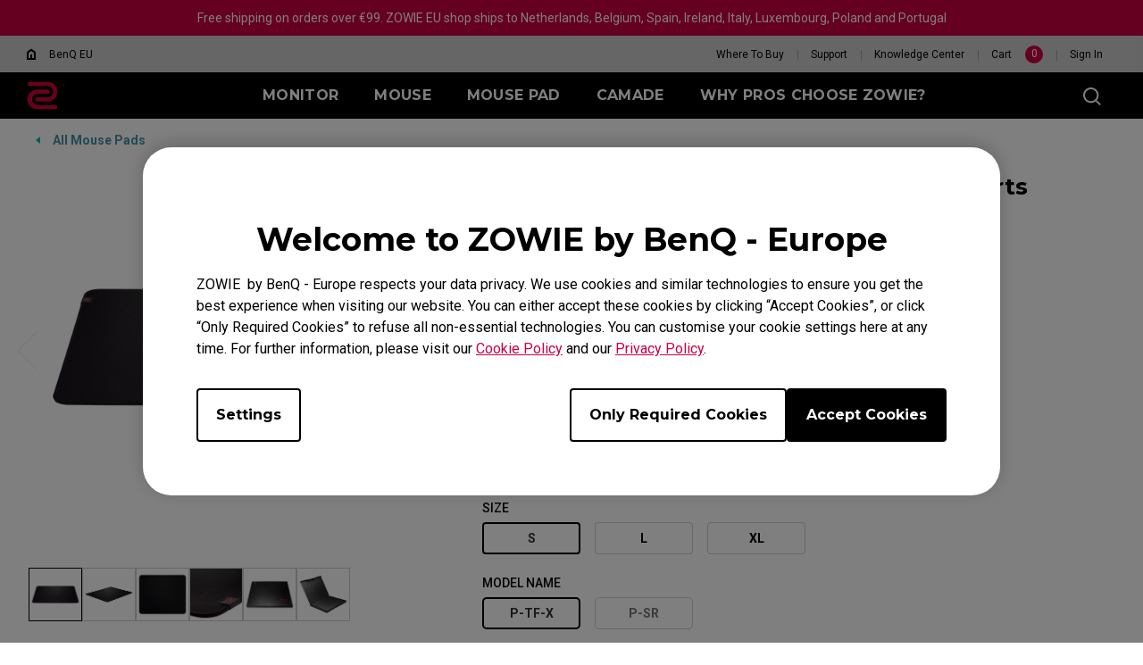

--- FILE ---
content_type: text/html; charset=UTF-8
request_url: https://zowie.benq.eu/en-eu/mouse-pad/ptf-x.html
body_size: 39878
content:

<!DOCTYPE HTML>


	
	
		<html lang="en">
	


    <head>
	
	<meta charset="utf-8"/>
	<title>PTF-X Small Fast Gaming Mouse Pad for Esports | ZOWIE Europe </title>
	<meta name="description" content="PTF-X is a small and fast gaming mouse pad with great stopping power, low friction surface, and stitched edges. It’s easy to clean and ships flat. Order now!"/>
	
		
	
	
	<!-- no index google -->
	
	
	<meta name="keywords" content="S"/>
	<meta name="template" content="game-product-page"/>
	<meta http-equiv="X-UA-Compatible" content="IE=edge"/>
	<meta name="format-detection" content="telephone=no"/>
	<meta name="viewport" content="width=device-width, initial-scale=1.0, maximum-scale=1.0"/>
	
	<!--open graph meta tags -->
	<meta property="og:title" content="PTF-X Small Fast Gaming Mouse Pad for Esports | ZOWIE Europe "/>
	<meta property="og:description" content="PTF-X is a small and fast gaming mouse pad with great stopping power, low friction surface, and stitched edges. It’s easy to clean and ships flat. Order now!"/>
	<meta property="og:type" content="website"/>
	<meta property="og:locale" content="eu"/>
	
	<!-- default og:image -->	
	
	<meta property="og:image" content="https://image.benq.com/is/image/benqco/02-ptf-x-tf-x-black-top45?$ResponsivePreset$"/>
	<meta property="og:image:width" content="1000"/>
	<meta property="og:image:height" content="1000"/>
	<meta property="og:image:alt"/>
	<meta property="og:url" content="https://zowie.benq.eu/en-eu/mouse-pad/ptf-x.html"/>
	<meta property="og:site_name" content="ZOWIE eSports"/>

	<!--Start: twitter meta tags -->
	<meta property="twitter:title" content="PTF-X Small Fast Gaming Mouse Pad for Esports | ZOWIE Europe "/>
	<meta property="twitter:description" content="PTF-X is a small and fast gaming mouse pad with great stopping power, low friction surface, and stitched edges. It’s easy to clean and ships flat. Order now!"/>
	<meta property="twitter:url" content="https://zowie.benq.eu/en-eu/mouse-pad/ptf-x.html"/>
	<meta property="twitter:image"/>
	<meta property="twitter:site" content="@Zowie"/>
	<meta property="twitter:card" content="summary_large_image"/>
	<!--Finish: twitter meta tags -->

	<link rel="icon" href="/etc/designs/game/images/favicon.ico" type="image/x-icon"/>
	<link rel="shortcut icon" href="/etc/designs/game/images/favicon.ico" type="image/x-icon"/>
	<link rel="apple-touch-icon" sizes="57x57" href="/etc/designs/game/images/touch-icon_57x57.png"/>
	<!--iPhone and iPod Touch (None Retina Display)-->
	<link rel="apple-touch-icon" sizes="72x72" href="/etc/designs/game/images/touch-icon_72x72.png"/>
	<!--iPad (None Retina Display)-->
	<link rel="apple-touch-icon" sizes="114x114" href="/etc/designs/game/images/touch-icon_114x114.png"/>
	<!--iPhone and iPod Touch (Retina Display)-->
	<link rel="apple-touch-icon" sizes="144x144" href="/etc/designs/game/images/touch-icon_144x144.png"/>
	<!--iPad (Retina Display)-->

	<link rel="canonical" href="https://zowie.benq.eu/en-eu/mouse-pad/ptf-x.html"/>
	
		<link rel="alternate" href="https://zowie.benq.com/en-us/mouse-pad/ptf-x.html" hreflang="en-us"/>
	
		<link rel="alternate" href="https://zowie.benq.com/en-ca/mouse-pad/ptf-x.html" hreflang="en-ca"/>
	
		<link rel="alternate" href="https://zowie.benq.com/en-ap/mouse-pad/ptf-x.html" hreflang="en-ph"/>
	
		<link rel="alternate" href="https://zowie.benq.com/en-ap/mouse-pad/ptf-x.html" hreflang="en-mm"/>
	
		<link rel="alternate" href="https://zowie.benq.com/en-ap/mouse-pad/ptf-x.html" hreflang="en-kh"/>
	
		<link rel="alternate" href="https://zowie.benq.com/en-ap/mouse-pad/ptf-x.html" hreflang="en-mn"/>
	
		<link rel="alternate" href="https://zowie.benq.com/en-ap/mouse-pad/ptf-x.html" hreflang="en-kz"/>
	
		<link rel="alternate" href="https://zowie.benq.com/en-ap/mouse-pad/ptf-x.html" hreflang="en-la"/>
	
		<link rel="alternate" href="https://zowie.benq.com/en-ap/mouse-pad/ptf-x.html" hreflang="en-za"/>
	
		<link rel="alternate" href="https://zowie.benq.com/en-ap/mouse-pad/ptf-x.html" hreflang="en-ck"/>
	
		<link rel="alternate" href="https://zowie.benq.com/en-ap/mouse-pad/ptf-x.html" hreflang="en-my"/>
	
		<link rel="alternate" href="https://zowie.benq.com/en-au/mouse-pad/ptf-x.html" hreflang="en-au"/>
	
		<link rel="alternate" href="https://zowie.benq.com/en-au/mouse-pad/ptf-x.html" hreflang="en-nz"/>
	
		<link rel="alternate" href="https://zowie.benq.eu/de-de/mouse-pad/ptf-x.html" hreflang="de-de"/>
	
		<link rel="alternate" href="https://zowie.benq.com/en-me/mouse-pad/ptf-x.html" hreflang="en-ae"/>
	
		<link rel="alternate" href="https://zowie.benq.com/en-me/mouse-pad/ptf-x.html" hreflang="en-lb"/>
	
		<link rel="alternate" href="https://zowie.benq.com/en-me/mouse-pad/ptf-x.html" hreflang="en-il"/>
	
		<link rel="alternate" href="https://zowie.benq.com/en-me/mouse-pad/ptf-x.html" hreflang="en-pk"/>
	
		<link rel="alternate" href="https://zowie.benq.com/en-me/mouse-pad/ptf-x.html" hreflang="en-kw"/>
	
		<link rel="alternate" href="https://zowie.benq.com/en-me/mouse-pad/ptf-x.html" hreflang="en-qa"/>
	
		<link rel="alternate" href="https://zowie.benq.com/en-me/mouse-pad/ptf-x.html" hreflang="en-om"/>
	
		<link rel="alternate" href="https://zowie.benq.com/en-me/mouse-pad/ptf-x.html" hreflang="en-jo"/>
	
		<link rel="alternate" href="https://zowie.benq.com/en-me/mouse-pad/ptf-x.html" hreflang="en-ma"/>
	
		<link rel="alternate" href="https://zowie.benq.com/en-me/mouse-pad/ptf-x.html" hreflang="en-eg"/>
	
		<link rel="alternate" href="https://zowie.benq.com/en-me/mouse-pad/ptf-x.html" hreflang="en-bh"/>
	
		<link rel="alternate" href="https://zowie.benq.com/en-me/mouse-pad/ptf-x.html" hreflang="en-ir"/>
	
		<link rel="alternate" href="https://zowie.benq.com/en-me/mouse-pad/ptf-x.html" hreflang="en-iq"/>
	
		<link rel="alternate" href="https://zowie.benq.com/en-me/mouse-pad/ptf-x.html" hreflang="en-sa"/>
	
		<link rel="alternate" href="https://zowie.benq.com/id-id/mouse-pad/ptf-x.html" hreflang="id-id"/>
	
		<link rel="alternate" href="https://zowie.benq.eu/pl-pl/mouse-pad/ptf-x.html" hreflang="pl-pl"/>
	
		<link rel="alternate" href="https://zowie.benq.com/tr-tr/mouse-pad/ptf-x.html" hreflang="tr"/>
	
		<link rel="alternate" href="https://zowie.benq.eu/en-eu/mouse-pad/ptf-x.html" hreflang="en-mc"/>
	
		<link rel="alternate" href="https://zowie.benq.eu/en-eu/mouse-pad/ptf-x.html" hreflang="en-it"/>
	
		<link rel="alternate" href="https://zowie.benq.eu/en-eu/mouse-pad/ptf-x.html" hreflang="en-nl"/>
	
		<link rel="alternate" href="https://zowie.benq.eu/en-eu/mouse-pad/ptf-x.html" hreflang="en-pl"/>
	
		<link rel="alternate" href="https://zowie.benq.eu/en-eu/mouse-pad/ptf-x.html" hreflang="en-se"/>
	
		<link rel="alternate" href="https://zowie.benq.eu/en-eu/mouse-pad/ptf-x.html" hreflang="en-fi"/>
	
		<link rel="alternate" href="https://zowie.benq.eu/en-eu/mouse-pad/ptf-x.html" hreflang="en-dk"/>
	
		<link rel="alternate" href="https://zowie.benq.eu/en-eu/mouse-pad/ptf-x.html" hreflang="en-is"/>
	
		<link rel="alternate" href="https://zowie.benq.eu/en-eu/mouse-pad/ptf-x.html" hreflang="en-no"/>
	
		<link rel="alternate" href="https://zowie.benq.eu/en-eu/mouse-pad/ptf-x.html" hreflang="en-ie"/>
	
		<link rel="alternate" href="https://zowie.benq.eu/en-eu/mouse-pad/ptf-x.html" hreflang="en-fr"/>
	
		<link rel="alternate" href="https://zowie.benq.com/ru-ru/mouse-pad/ptf-x.html" hreflang="ru-ru"/>
	
		<link rel="alternate" href="https://zowie.benq.com/ko-kr/mouse-pad/ptf-x.html" hreflang="ko-kr"/>
	
		<link rel="alternate" href="https://zowie.benq.com/th-th/mouse-pad/ptf-x.html" hreflang="th"/>
	
		<link rel="alternate" href="https://zowie.benq.com/en-sg/mouse-pad/ptf-x.html" hreflang="en-sg"/>
	
		<link rel="alternate" href="https://zowie.benq.eu/de-at/mouse-pad/ptf-x.html" hreflang="de-at"/>
	
		<link rel="alternate" href="https://zowie.benq.com/en-ph/mouse-pad/ptf-x.html" hreflang="en-ph"/>
	
		<link rel="alternate" href="https://zowie.benq.com/en-in/mouse-pad/ptf-x.html" hreflang="en-in"/>
	
		<link rel="alternate" href="https://zowie.benq.com/en-in/mouse-pad/ptf-x.html" hreflang="en-bd"/>
	
		<link rel="alternate" href="https://zowie.benq.com/en-in/mouse-pad/ptf-x.html" hreflang="en-lk"/>
	
		<link rel="alternate" href="https://zowie.benq.com/en-in/mouse-pad/ptf-x.html" hreflang="en-np"/>
	
		<link rel="alternate" href="https://zowie.benq.com/en-in/mouse-pad/ptf-x.html" hreflang="en-mv"/>
	
		<link rel="alternate" href="https://zowie.benq.eu/en-uk/mouse-pad/ptf-x.html" hreflang="en-gb"/>
	
		<link rel="alternate" href="https://zowie.benq.com/ar-me/mouse-pad/ptf-x.html" hreflang="ar-ae"/>
	
		<link rel="alternate" href="https://zowie.benq.com/ar-me/mouse-pad/ptf-x.html" hreflang="ar-sa"/>
	
		<link rel="alternate" href="https://zowie.benq.com/ar-me/mouse-pad/ptf-x.html" hreflang="ar-kw"/>
	
		<link rel="alternate" href="https://zowie.benq.com/ar-me/mouse-pad/ptf-x.html" hreflang="ar-qa"/>
	
		<link rel="alternate" href="https://zowie.benq.com/ar-me/mouse-pad/ptf-x.html" hreflang="ar-bh"/>
	
		<link rel="alternate" href="https://zowie.benq.com/ar-me/mouse-pad/ptf-x.html" hreflang="ar-om"/>
	
		<link rel="alternate" href="https://zowie.benq.com/ar-me/mouse-pad/ptf-x.html" hreflang="ar-eg"/>
	
		<link rel="alternate" href="https://zowie.benq.com/ar-me/mouse-pad/ptf-x.html" hreflang="ar-lb"/>
	
		<link rel="alternate" href="https://zowie.benq.com/ar-me/mouse-pad/ptf-x.html" hreflang="ar-jo"/>
	
		<link rel="alternate" href="https://zowie.benq.com/ar-me/mouse-pad/ptf-x.html" hreflang="ar-ma"/>
	
		<link rel="alternate" href="https://zowie.benq.eu/es-es/mouse-pad/ptf-x.html" hreflang="es-es"/>
	
		<link rel="alternate" href="https://zowie.benq.com/ja-jp/mouse-pad/ptf-x.html" hreflang="ja-jp"/>
	
		<link rel="alternate" href="https://zowie.benq.com/vi-vn/mouse-pad/ptf-x.html" hreflang="vi-vn"/>
	
		<link rel="alternate" href="https://zowie.benq.eu/fr-fr/mouse-pad/ptf-x.html" hreflang="fr-fr"/>
	
		<link rel="alternate" href="https://zowie.benq.com/zh-tw/mouse-pad/ptf-x.html" hreflang="zh-tw"/>
	
		<!-- Common Custom Header Code -->
		

	
	
	
    
    

    

    
    
    
    
    
        
    
<link rel="stylesheet" href="/etc/designs/b2c/clientlib-common.min.3bf571f881906390ac15cb1c3be1aed8.css" type="text/css">



        
    
<link rel="stylesheet" href="/etc.clientlibs/common/clientlibs/clientlib-site/functions/external-link.min.9e6366a88cc0a99b52a85d07a81d0cf2.css" type="text/css">
<link rel="stylesheet" href="/etc.clientlibs/common/clientlibs/clientlib-site/game.min.41a8dd045026dd121c3be48e05464b5a.css" type="text/css">



        
    
<link rel="stylesheet" href="/etc/designs/game/base.min.8ac07d953db3f4ff5a66921fc6351ffe.css" type="text/css">



        
    
<script src="/etc/designs/game/vendor/jquery.min.b102a6e9ffe2a374e617c7172467cd52.js"></script>



        
    
<script src="/etc/designs/game/base/cookie-methods.min.c6e3c095572dabc1840e934affb8d05d.js"></script>



        
    
<link rel="stylesheet" href="/etc/designs/game/components/game-recall-sn-checker.min.b80ef0421418c4e8c644bb43f5972e15.css" type="text/css">



    
    
	    
	        
	    
	  
    <input type="hidden" id="language" value="en-eu"/>
    <!-- Xss js -->
    
      
    
<script src="/apps/b2c/clientlibs/clientlib-site/utils/xss.min.0e4052753e4572a8e0b5b09d14db0578.js"></script>



    
    
    
    
        
        
        
        
        
        
        
    

    
    
    

    
    
    


	
	
<script src="https://widget.reviews.io/rating-snippet/dist.js"></script>
<link rel="stylesheet" href="https://widget.reviews.io/rating-snippet/dist.css"/>
  
    
    
<link rel="stylesheet" href="/apps/edu/clientlibs/plugins/swiper.min.03cb9e794f2f4ec0641b8227f723f4d7.css" type="text/css">



    
    
<link rel="stylesheet" href="/etc/designs/game/pages/game-product-page.min.d5d36dc3830acbd65490052a4bc36b2b.css" type="text/css">



    
    
<link rel="stylesheet" href="/etc.clientlibs/common/clientlibs/clientlib-site/functions/rating.min.3bf7f73fe5b0e5fb8115a2d57eb19431.css" type="text/css">
<script src="/etc.clientlibs/common/clientlibs/clientlib-site/functions/rating.min.1ef6e32fcc1b2991867e5074f9a2507e.js"></script>


  


    
        
        
    

</head>
    <body class="gaming-site game-product-page common-page page basicpage">
        
        
            



            <svg xmlns="http://www.w3.org/2000/svg" style="display: none;">
    <symbol id="arrow-right" viewBox="0 0 24 24">
        <path d="M7.88906 21.8375L17.5391 12.1875L7.88906 2.53748L6.46406 3.96248L14.7141 12.1875L6.46406 20.4125L7.88906 21.8375Z"/>
    </symbol>
    <symbol id="arrow-left" viewBox="0 0 24 24">
        <path d="M16.1139 21.8375L6.46387 12.1875L16.1139 2.53748L17.5389 3.96248L9.28887 12.1875L17.5389 20.4125L16.1139 21.8375Z"/>
    </symbol>
    <symbol id="expand-down">
        <path d="M12 14.7L6.7 9.40005L7.4 8.67505L12 13.275L16.6 8.67505L17.3 9.40005L12 14.7Z"/>
    </symbol>
    <symbol id="arrow-down" viewBox="0 0 24 24">
        <path d="M2.35137 8.07498L12.0014 17.725L21.6514 8.07498L20.2264 6.64998L12.0014 14.9L3.77637 6.64998L2.35137 8.07498Z" fill="black"/>
    </symbol>
    <symbol id="close-round-light" viewBox="0 0 24 24">
        <path d="M8.4 16.3L12 12.7L15.6 16.3L16.3 15.6L12.7 12L16.3 8.4L15.6 7.7L12 11.3L8.4 7.7L7.7 8.4L11.3 12L7.7 15.6L8.4 16.3ZM12 21C10.75 21 9.57933 20.7627 8.488 20.288C7.396 19.8127 6.446 19.1707 5.638 18.362C4.82933 17.554 4.18733 16.604 3.712 15.512C3.23733 14.4207 3 13.25 3 12C3 10.75 3.23733 9.579 3.712 8.487C4.18733 7.39567 4.82933 6.44567 5.638 5.637C6.446 4.829 7.396 4.18733 8.488 3.712C9.57933 3.23733 10.75 3 12 3C13.25 3 14.421 3.23733 15.513 3.712C16.6043 4.18733 17.5543 4.829 18.363 5.637C19.171 6.44567 19.8127 7.39567 20.288 8.487C20.7627 9.579 21 10.75 21 12C21 13.25 20.7627 14.4207 20.288 15.512C19.8127 16.604 19.171 17.554 18.363 18.362C17.5543 19.1707 16.6043 19.8127 15.513 20.288C14.421 20.7627 13.25 21 12 21ZM12 20C14.2333 20 16.125 19.225 17.675 17.675C19.225 16.125 20 14.2333 20 12C20 9.76667 19.225 7.875 17.675 6.325C16.125 4.775 14.2333 4 12 4C9.76667 4 7.875 4.775 6.325 6.325C4.775 7.875 4 9.76667 4 12C4 14.2333 4.775 16.125 6.325 17.675C7.875 19.225 9.76667 20 12 20Z"/>
    </symbol>
    <symbol id="close-round-fill-light" viewBox="0 0 24 24">
        <path d="M8.4 16.3L12 12.7L15.6 16.3L16.3 15.6L12.7 12L16.3 8.4L15.6 7.7L12 11.3L8.4 7.7L7.7 8.4L11.3 12L7.7 15.6L8.4 16.3ZM12 21C10.75 21 9.57933 20.7627 8.488 20.288C7.396 19.8127 6.446 19.1707 5.638 18.362C4.82933 17.554 4.18733 16.604 3.712 15.512C3.23733 14.4207 3 13.25 3 12C3 10.75 3.23733 9.579 3.712 8.487C4.18733 7.39567 4.82933 6.44567 5.638 5.637C6.446 4.829 7.396 4.18733 8.488 3.712C9.57933 3.23733 10.75 3 12 3C13.25 3 14.421 3.23733 15.513 3.712C16.6043 4.18733 17.5543 4.829 18.363 5.637C19.171 6.44567 19.8127 7.39567 20.288 8.487C20.7627 9.579 21 10.75 21 12C21 13.25 20.7627 14.4207 20.288 15.512C19.8127 16.604 19.171 17.554 18.363 18.362C17.5543 19.1707 16.6043 19.8127 15.513 20.288C14.421 20.7627 13.25 21 12 21Z"/>
    </symbol>
    <symbol id="close-round-dark" viewBox="0 0 24 24">
        <path d="M8.4 16.3L12 12.7L15.6 16.3L16.3 15.6L12.7 12L16.3 8.4L15.6 7.7L12 11.3L8.4 7.7L7.7 8.4L11.3 12L7.7 15.6L8.4 16.3ZM12 21C10.75 21 9.57933 20.7627 8.488 20.288C7.396 19.8127 6.446 19.1707 5.638 18.362C4.82933 17.554 4.18733 16.604 3.712 15.512C3.23733 14.4207 3 13.25 3 12C3 10.75 3.23733 9.579 3.712 8.487C4.18733 7.39567 4.82933 6.44567 5.638 5.637C6.446 4.829 7.396 4.18733 8.488 3.712C9.57933 3.23733 10.75 3 12 3C13.25 3 14.421 3.23733 15.513 3.712C16.6043 4.18733 17.5543 4.829 18.363 5.637C19.171 6.44567 19.8127 7.39567 20.288 8.487C20.7627 9.579 21 10.75 21 12C21 13.25 20.7627 14.4207 20.288 15.512C19.8127 16.604 19.171 17.554 18.363 18.362C17.5543 19.1707 16.6043 19.8127 15.513 20.288C14.421 20.7627 13.25 21 12 21Z"/>
    </symbol>
    <symbol id="close-round-fill-dark" viewBox="0 0 24 24">
        <path d="M8.4 16.3L12 12.7L15.6 16.3L16.3 15.6L12.7 12L16.3 8.4L15.6 7.7L12 11.3L8.4 7.7L7.7 8.4L11.3 12L7.7 15.6L8.4 16.3ZM12 21C10.75 21 9.57933 20.7627 8.488 20.288C7.396 19.8127 6.446 19.1707 5.638 18.362C4.82933 17.554 4.18733 16.604 3.712 15.512C3.23733 14.4207 3 13.25 3 12C3 10.75 3.23733 9.579 3.712 8.487C4.18733 7.39567 4.82933 6.44567 5.638 5.637C6.446 4.829 7.396 4.18733 8.488 3.712C9.57933 3.23733 10.75 3 12 3C13.25 3 14.421 3.23733 15.513 3.712C16.6043 4.18733 17.5543 4.829 18.363 5.637C19.171 6.44567 19.8127 7.39567 20.288 8.487C20.7627 9.579 21 10.75 21 12C21 13.25 20.7627 14.4207 20.288 15.512C19.8127 16.604 19.171 17.554 18.363 18.362C17.5543 19.1707 16.6043 19.8127 15.513 20.288C14.421 20.7627 13.25 21 12 21Z"/>
    </symbol>
    <symbol id="check" viewBox="0 0 24 24">
        <path d="M9.54995 17.3L4.57495 12.35L5.29995 11.625L9.54995 15.875L18.7 6.72498L19.425 7.44998L9.54995 17.3Z"/>
    </symbol>
    <symbol id="circle" viewBox="0 0 10 9">
        <circle cx="5" cy="4.5" r="4"/>
    </symbol>
    <symbol id="play-rounded" viewBox="0 0 24 24">
        <path d="M12 3C7.032 3 3 7.032 3 12C3 16.968 7.032 21 12 21C16.968 21 21 16.968 21 12C21 7.032 16.968 3 12 3ZM10.2 16.05V7.95L15.6 12L10.2 16.05Z"/> 
    </symbol>
    <symbol id="lock-locked-filled" viewBox="0 0 24 24">
        <path xmlns="http://www.w3.org/2000/svg" d="M6.625 21C6.175 21 5.79167 20.8417 5.475 20.525C5.15833 20.2083 5 19.825 5 19.375V10.625C5 10.175 5.15833 9.79167 5.475 9.475C5.79167 9.15833 6.175 9 6.625 9H8V7C8 5.88333 8.38767 4.93733 9.163 4.162C9.93767 3.38733 10.8833 3 12 3C13.1167 3 14.0627 3.38733 14.838 4.162C15.6127 4.93733 16 5.88333 16 7V9H17.375C17.825 9 18.2083 9.15833 18.525 9.475C18.8417 9.79167 19 10.175 19 10.625V19.375C19 19.825 18.8417 20.2083 18.525 20.525C18.2083 20.8417 17.825 21 17.375 21H6.625ZM12 16.5C12.4167 16.5 12.7707 16.354 13.062 16.062C13.354 15.7707 13.5 15.4167 13.5 15C13.5 14.5833 13.354 14.2293 13.062 13.938C12.7707 13.646 12.4167 13.5 12 13.5C11.5833 13.5 11.2293 13.646 10.938 13.938C10.646 14.2293 10.5 14.5833 10.5 15C10.5 15.4167 10.646 15.7707 10.938 16.062C11.2293 16.354 11.5833 16.5 12 16.5ZM9 9H15V7C15 6.16667 14.7083 5.45833 14.125 4.875C13.5417 4.29167 12.8333 4 12 4C11.1667 4 10.4583 4.29167 9.875 4.875C9.29167 5.45833 9 6.16667 9 7V9Z"/>
    </symbol>
    <symbol id="global-select" viewBox="0 0 24 24">
        <path d="M12 21.5C10.6975 21.5 9.46833 21.2503 8.3125 20.751C7.15667 20.2517 6.14867 19.5718 5.2885 18.7115C4.42817 17.8513 3.74833 16.8433 3.249 15.6875C2.74967 14.5317 2.5 13.3025 2.5 12C2.5 10.6872 2.74967 9.45542 3.249 8.30475C3.74833 7.15408 4.42817 6.14867 5.2885 5.2885C6.14867 4.42817 7.15667 3.74833 8.3125 3.249C9.46833 2.74967 10.6975 2.5 12 2.5C13.3128 2.5 14.5446 2.74967 15.6953 3.249C16.8459 3.74833 17.8513 4.42817 18.7115 5.2885C19.5718 6.14867 20.2517 7.15408 20.751 8.30475C21.2503 9.45542 21.5 10.6872 21.5 12C21.5 13.3025 21.2503 14.5317 20.751 15.6875C20.2517 16.8433 19.5718 17.8513 18.7115 18.7115C17.8513 19.5718 16.8459 20.2517 15.6953 20.751C14.5446 21.2503 13.3128 21.5 12 21.5ZM12 19.9788C12.5103 19.3019 12.9398 18.6192 13.2885 17.9307C13.6372 17.2422 13.9212 16.4897 14.1405 15.673H9.8595C10.0917 16.5153 10.3789 17.2808 10.7213 17.9693C11.0634 18.6578 11.4897 19.3276 12 19.9788ZM10.0635 19.7038C9.68017 19.1538 9.33592 18.5285 9.03075 17.828C8.72558 17.1273 8.48842 16.409 8.31925 15.673H4.927C5.45517 16.7115 6.1635 17.584 7.052 18.2905C7.9405 18.9968 8.94433 19.4679 10.0635 19.7038ZM13.9365 19.7038C15.0557 19.4679 16.0595 18.9968 16.948 18.2905C17.8365 17.584 18.5448 16.7115 19.073 15.673H15.6807C15.4794 16.4153 15.2262 17.1368 14.921 17.8375C14.616 18.5382 14.2878 19.1602 13.9365 19.7038ZM4.298 14.173H8.0155C7.95267 13.8013 7.90708 13.4369 7.87875 13.0798C7.85058 12.7227 7.8365 12.3628 7.8365 12C7.8365 11.6372 7.85058 11.2773 7.87875 10.9202C7.90708 10.5631 7.95267 10.1987 8.0155 9.827H4.298C4.20183 10.1667 4.12817 10.5198 4.077 10.8865C4.02567 11.2532 4 11.6243 4 12C4 12.3757 4.02567 12.7468 4.077 13.1135C4.12817 13.4802 4.20183 13.8333 4.298 14.173ZM9.51525 14.173H14.4848C14.5474 13.8013 14.5929 13.4402 14.6212 13.0895C14.6494 12.7388 14.6635 12.3757 14.6635 12C14.6635 11.6243 14.6494 11.2612 14.6212 10.9105C14.5929 10.5598 14.5474 10.1987 14.4848 9.827H9.51525C9.45258 10.1987 9.40708 10.5598 9.37875 10.9105C9.35058 11.2612 9.3365 11.6243 9.3365 12C9.3365 12.3757 9.35058 12.7388 9.37875 13.0895C9.40708 13.4402 9.45258 13.8013 9.51525 14.173ZM15.9845 14.173H19.702C19.7982 13.8333 19.8718 13.4802 19.923 13.1135C19.9743 12.7468 20 12.3757 20 12C20 11.6243 19.9743 11.2532 19.923 10.8865C19.8718 10.5198 19.7982 10.1667 19.702 9.827H15.9845C16.0473 10.1987 16.0929 10.5631 16.1212 10.9202C16.1494 11.2773 16.1635 11.6372 16.1635 12C16.1635 12.3628 16.1494 12.7227 16.1212 13.0798C16.0929 13.4369 16.0473 13.8013 15.9845 14.173ZM15.6807 8.327H19.073C18.5385 7.27567 17.835 6.40317 16.9625 5.7095C16.09 5.016 15.0813 4.54167 13.9365 4.2865C14.3198 4.8685 14.6608 5.50508 14.9595 6.19625C15.2583 6.88725 15.4987 7.5975 15.6807 8.327ZM9.8595 8.327H14.1405C13.9083 7.491 13.6163 6.72075 13.2645 6.01625C12.9125 5.31175 12.491 4.64675 12 4.02125C11.509 4.64675 11.0875 5.31175 10.7355 6.01625C10.3837 6.72075 10.0917 7.491 9.8595 8.327ZM4.927 8.327H8.31925C8.50125 7.5975 8.74167 6.88725 9.0405 6.19625C9.33917 5.50508 9.68017 4.8685 10.0635 4.2865C8.91217 4.54167 7.90192 5.01767 7.03275 5.7145C6.16342 6.41117 5.4615 7.282 4.927 8.327Z"/>
    </symbol>
    <symbol id="external-link" viewBox="0 0 15 15">
        <path d="M7.34668 1.52002H13.48V7.65335" stroke="#757575" stroke-width="1.5" stroke-linejoin="round"/>
        <path d="M3.85312 2.71987L2.75978 2.71987C1.65522 2.71987 0.759785 3.6153 0.759785 4.71987L0.759785 12.2399C0.759784 13.3444 1.65522 14.2399 2.75979 14.2399L10.2798 14.2399C11.3844 14.2399 12.2798 13.3444 12.2798 12.2399V11.1465" stroke="#757575" stroke-width="1.5" stroke-linejoin="round"/>
        <path d="M13.6665 1.33331L5.6665 9.33331" stroke="#757575" stroke-width="1.5" stroke-linejoin="round"/>
    </symbol>
    <symbol id="play-button-black" viewBox="0 0 60 60" fill="none">
        <circle style="fill:var(--play-circle);" cx="30" cy="30" r="29" stroke="#CCCCCC" stroke-width="2"/>
        <path style="fill:var(--play-triangle);" d="M28.2508 38.3992C26.9323 39.3881 25.0508 38.4473 25.0508 36.7992V23.1992C25.0508 21.5511 26.9323 20.6104 28.2508 21.5992L37.3174 28.3992C38.3841 29.1992 38.3841 30.7992 37.3174 31.5992L28.2508 38.3992Z" fill="white"/>
    </symbol>
    <symbol id="play-button-white" viewBox="0 0 60 60" fill="none">
        <circle style="fill:var(--play-circle);" cx="30" cy="30" r="29" stroke="#CCCCCC" stroke-width="2"/>
        <path style="fill:var(--play-triangle);" d="M28.2508 38.3992C26.9323 39.3881 25.0508 38.4473 25.0508 36.7992V23.1992C25.0508 21.5511 26.9323 20.6104 28.2508 21.5992L37.3174 28.3992C38.3841 29.1992 38.3841 30.7992 37.3174 31.5992L28.2508 38.3992Z" fill="black"/>
    </symbol>
    <symbol id="pause-button-black" viewBox="0 0 60 60" fill="none">
        <circle style="fill:var(--pause-circle);" cx="30" cy="30" r="29" stroke="#CCCCCC" stroke-width="2"/>
        <path style="fill:var(--pause-rectangle);" fill-rule="evenodd" clip-rule="evenodd" d="M25.2251 20.4531C24.0955 20.4531 23.1797 21.3689 23.1797 22.4986V37.4986C23.1797 38.6283 24.0955 39.544 25.2251 39.544C26.3548 39.544 27.2706 38.6283 27.2706 37.4986V22.4986C27.2706 21.3689 26.3548 20.4531 25.2251 20.4531ZM34.7701 20.4531C33.6404 20.4531 32.7246 21.3689 32.7246 22.4986V37.4986C32.7246 38.6283 33.6404 39.5441 34.7701 39.5441C35.8997 39.5441 36.8155 38.6283 36.8155 37.4986V22.4986C36.8155 21.3689 35.8997 20.4531 34.7701 20.4531Z"/>
    </symbol>
    <symbol id="pause-button-white" viewBox="0 0 60 60" fill="none">
        <circle style="fill:var(--pause-circle);" cx="30" cy="30" r="29" stroke="#CCCCCC" stroke-width="2"/>
        <path style="fill:var(--pause-rectangle);" fill-rule="evenodd" clip-rule="evenodd" d="M25.2251 20.4531C24.0955 20.4531 23.1797 21.3689 23.1797 22.4986V37.4986C23.1797 38.6283 24.0955 39.544 25.2251 39.544C26.3548 39.544 27.2706 38.6283 27.2706 37.4986V22.4986C27.2706 21.3689 26.3548 20.4531 25.2251 20.4531ZM34.7701 20.4531C33.6404 20.4531 32.7246 21.3689 32.7246 22.4986V37.4986C32.7246 38.6283 33.6404 39.5441 34.7701 39.5441C35.8997 39.5441 36.8155 38.6283 36.8155 37.4986V22.4986C36.8155 21.3689 35.8997 20.4531 34.7701 20.4531Z"/>
    </symbol>
    <symbol id="search" viewBox="0 0 24 24">
        <path d="M19.4758 20.1504L13.2258 13.9004C12.7258 14.3171 12.1508 14.6421 11.5008 14.8754C10.8508 15.1087 10.2008 15.2254 9.55078 15.2254C7.93411 15.2254 6.57178 14.6711 5.46378 13.5624C4.35511 12.4544 3.80078 11.1004 3.80078 9.50039C3.80078 7.90039 4.35511 6.54606 5.46378 5.43739C6.57178 4.32939 7.92578 3.77539 9.52578 3.77539C11.1258 3.77539 12.4841 4.32939 13.6008 5.43739C14.7174 6.54606 15.2758 7.90039 15.2758 9.50039C15.2758 10.2004 15.1508 10.8754 14.9008 11.5254C14.6508 12.1754 14.3258 12.7254 13.9258 13.1754L20.2008 19.4504L19.4758 20.1504ZM9.55078 14.2254C10.8674 14.2254 11.9841 13.7714 12.9008 12.8634C13.8174 11.9547 14.2758 10.8337 14.2758 9.50039C14.2758 8.16706 13.8174 7.04606 12.9008 6.13739C11.9841 5.22939 10.8674 4.77539 9.55078 4.77539C8.21745 4.77539 7.09245 5.22939 6.17578 6.13739C5.25911 7.04606 4.80078 8.16706 4.80078 9.50039C4.80078 10.8337 5.25911 11.9547 6.17578 12.8634C7.09245 13.7714 8.21745 14.2254 9.55078 14.2254Z"/>
    </symbol>
    <symbol id="history" viewBox="0 0 20 20">
        <path d="M9.95768 16.6673C8.27713 16.6673 6.8049 16.1151 5.54102 15.0106C4.27713 13.9068 3.54796 12.5145 3.35352 10.834H4.20768C4.4299 12.2645 5.07935 13.4557 6.15602 14.4073C7.23213 15.3584 8.49935 15.834 9.95768 15.834C11.5827 15.834 12.9613 15.2679 14.0935 14.1357C15.2252 13.004 15.791 11.6257 15.791 10.0007C15.791 8.37565 15.2252 6.99704 14.0935 5.86482C12.9613 4.73315 11.5827 4.16732 9.95768 4.16732C9.09657 4.16732 8.28768 4.34787 7.53102 4.70898C6.77379 5.0701 6.10352 5.5701 5.52018 6.20898H7.60352V7.04232H4.12435V3.58398H4.95768V5.58398C5.61046 4.87565 6.37102 4.32371 7.23935 3.92815C8.10713 3.53204 9.01324 3.33398 9.95768 3.33398C10.8882 3.33398 11.7563 3.5076 12.5618 3.85482C13.3674 4.20204 14.0724 4.67787 14.6769 5.28232C15.2807 5.88621 15.7563 6.59093 16.1035 7.39648C16.4507 8.20204 16.6244 9.0701 16.6244 10.0007C16.6244 10.9312 16.4507 11.7993 16.1035 12.6048C15.7563 13.4104 15.2807 14.1154 14.6769 14.7198C14.0724 15.3237 13.3674 15.7993 12.5618 16.1465C11.7563 16.4937 10.8882 16.6673 9.95768 16.6673ZM12.6452 13.209L9.60352 10.1673V5.83398H10.4368V9.83398L13.2285 12.6257L12.6452 13.209Z"/>
    </symbol>
    <symbol id="more" viewBox="0 0 40 40">
        <circle cx="20" cy="20" r="19.5" transform="rotate(180 20 20)" style="stroke:var(--silver);"/>
        <path d="M20.5 19.501H27V20.501H20.5V27H19.5V20.501H13V19.501H19.5V13H20.5V19.501Z" style="fill:var(--silver);"/>
    </symbol>
    <symbol id="loading" viewBox="0 0 40 40">  
        <circle class="track" cx="20" cy="20" r="17.5" pathlength="100" stroke-width="5px" fill="none"/>
        <circle class="car" cx="20" cy="20" r="17.5" pathlength="100" stroke-width="5px" fill="none"/>
    </symbol>
    <!-- new icons added below, starting with "i-" prefix -->
    <symbol id="i-plus" viewBox="0 0 24 24" fill="currentColor">
        <path d="M12.501 11.5L18.5 11.501V12.501L12.502 12.5L12.5039 18.498H11.5039L11.502 12.5H5.5V11.5H11.501L11.5 5.5H12.5L12.501 11.5Z"/>
    </symbol>
    <symbol id="i-minus" viewBox="0 0 24 24" fill="currentColor">
        <path d="M5.5 11.5H18.5V12.5H5.5V11.5Z"/>
    </symbol>
    <symbol id="i-info" viewBox="0 0 24 24" fill="none" stroke="currentColor">
        <circle cx="12" cy="12" r="8.5"/>
        <circle cx="12" cy="8.25" r="0.375" stroke-width="0.75"/>
        <path d="M10.5 11.25H12V15.75"/>
        <path d="M10.5 15.75H13.5"/>
    </symbol>
    <symbol id="i-cart" viewBox="0 0 24 24" fill="currentColor">
        <path d="M8.75 15.6406C9.89872 15.6407 10.8301 16.572 10.8301 17.7207C10.8299 18.8693 9.89861 19.8007 8.75 19.8008C7.60152 19.8006 6.6701 18.8692 6.66992 17.7207C6.66992 16.5721 7.60142 15.6408 8.75 15.6406ZM16.6602 15.6406C17.8089 15.6407 18.7402 16.572 18.7402 17.7207C18.7401 18.8693 17.8088 19.8007 16.6602 19.8008C15.5117 19.8006 14.5803 18.8692 14.5801 17.7207C14.5801 16.5721 15.5116 15.6408 16.6602 15.6406ZM8.75 16.6406C8.1537 16.6408 7.66992 17.1244 7.66992 17.7207C7.6701 18.3169 8.15381 18.8006 8.75 18.8008C9.34632 18.8007 9.8299 18.317 9.83008 17.7207C9.83008 17.1243 9.34643 16.6407 8.75 16.6406ZM16.6602 16.6406C16.0639 16.6408 15.5801 17.1244 15.5801 17.7207C15.5803 18.3169 16.064 18.8006 16.6602 18.8008C17.2565 18.8007 17.7401 18.317 17.7402 17.7207C17.7402 17.1243 17.2566 16.6407 16.6602 16.6406ZM5.42969 3.70215C5.75544 3.69624 6.07911 3.78777 6.34766 3.97266C6.62033 4.16044 6.8242 4.43494 6.91211 4.75684L7.1709 5.70312H17.3389V5.7041C17.5568 5.70042 17.7744 5.7405 17.9756 5.82422C18.1806 5.90955 18.3652 6.03862 18.5137 6.2041C18.6622 6.3697 18.7704 6.56756 18.8252 6.78418C18.88 7.0011 18.8798 7.22788 18.8232 7.44434L18.8223 7.44531L17.583 12.1572L17.5811 12.165L17.5781 12.1719C17.4863 12.4806 17.2874 12.7439 17.0244 12.9258C16.7624 13.1068 16.4473 13.2001 16.1289 13.1992V13.2002H9.34863V13.1992C9.02312 13.205 8.7 13.1125 8.43164 12.9277C8.15887 12.7399 7.95405 12.4656 7.86621 12.1436V12.1416L6.30664 6.33301L6.27148 6.2041L5.94727 5.02148V5.02051C5.92553 4.94078 5.87113 4.85948 5.78027 4.79688C5.68862 4.7338 5.56889 4.69686 5.44238 4.7002L5.42969 4.70117V4.7002H3.09961V3.7002H5.42969V3.70215ZM8.83203 11.8818H8.83105C8.85302 11.9611 8.90781 12.0423 8.99805 12.1045C9.08963 12.1676 9.2095 12.2035 9.33594 12.2002H16.1289V12.5859L16.1309 12.2002C16.2528 12.2007 16.3678 12.1644 16.4561 12.1035C16.5407 12.0449 16.5931 11.9691 16.6172 11.8945L17.8555 7.19043C17.8691 7.13733 17.8698 7.08239 17.8564 7.0293C17.8428 6.97553 17.8141 6.92075 17.7695 6.87109C17.7248 6.82132 17.664 6.77755 17.5908 6.74707C17.5176 6.71672 17.4354 6.70112 17.3516 6.70312H7.44043L8.83203 11.8818Z"/>
    </symbol>
    <symbol id="i-login" viewBox="0 0 24 24" fill="currentColor">
        <path d="M16.7549 5.50879C17.068 5.54513 17.3491 5.70605 17.5527 5.94336C17.7831 6.2121 17.9023 6.56218 17.9023 6.91406V17.0879C17.9023 17.4398 17.7831 17.7898 17.5527 18.0586C17.3201 18.3298 16.9864 18.5009 16.6191 18.501H11.4023V17.501H16.6191C16.6672 17.501 16.7319 17.4792 16.793 17.4082C16.8561 17.3346 16.9023 17.2201 16.9023 17.0879V6.91406C16.9023 6.78189 16.8561 6.66738 16.793 6.59375C16.7473 6.54069 16.6995 6.51532 16.6582 6.50586L16.6191 6.50098H11.4023V5.50098H16.6191L16.7549 5.50879ZM15.582 12.001L15.2275 12.3545L11.8691 15.7041L11.5156 15.3496L11.1621 14.9961L13.6631 12.501H6.5459V11.501H13.668L11.1621 8.99512L11.8691 8.28809L15.582 12.001Z"/>
    </symbol>
    <symbol id="i-logout" viewBox="0 0 24 24" stroke="currentColor">
        <path d="M9.38086 12H18.5427"/>
        <path d="M14.8581 15.6843L18.5428 11.9997L14.8481 8.30505"/>
        <path d="M13.2001 5.45557H7.46172C7.2332 5.45557 7.01404 5.5614 6.85246 5.7498C6.69087 5.93819 6.6001 6.19371 6.6001 6.46013V17.651C6.6001 17.9174 6.69087 18.1729 6.85246 18.3613C7.01404 18.5497 7.2332 18.6556 7.46172 18.6556H13.2001"/>
    </symbol>
    <symbol id="i-account" viewBox="0 0 24 24" stroke="currentColor">
        <path d="M19.5801 19.4999C18.6759 17.5973 17.133 16.0721 15.2201 15.1899C14.2623 14.7806 13.2316 14.5696 12.19 14.5696C11.1485 14.5696 10.1178 14.7806 9.16005 15.1899C7.2471 16.0721 5.70419 17.5973 4.80005 19.4999"/>
        <path d="M8.8999 7.44995C8.90779 6.80101 9.10743 6.1689 9.47371 5.63315C9.83998 5.0974 10.3565 4.68195 10.9583 4.43906C11.5602 4.19617 12.2204 4.13669 12.8559 4.26812C13.4915 4.39955 14.0739 4.716 14.5301 5.17767C14.9862 5.63934 15.2956 6.22559 15.4193 6.86268C15.543 7.49976 15.4756 8.1592 15.2255 8.75805C14.9753 9.35689 14.5536 9.86837 14.0135 10.2281C13.4734 10.5879 12.8389 10.7799 12.1899 10.78C11.7545 10.78 11.3234 10.6936 10.9216 10.5257C10.5198 10.3579 10.1553 10.112 9.84926 9.80224C9.54323 9.49248 9.30173 9.12506 9.13876 8.72127C8.9758 8.31748 8.89461 7.88536 8.8999 7.44995Z"/>
    </symbol>
    <symbol id="i-account-logged-in" viewBox="0 0 24 24" fill="currentColor">
        <g clip-path="url(#clip0_4509_126687)">
            <path d="M24 12C24 18.6274 18.6274 24 12 24C5.37258 24 0 18.6274 0 12C0 5.37258 5.37258 0 12 0C18.6274 0 24 5.37258 24 12Z"/>
            <path d="M18.9985 17.0001C18.1421 15.4565 16.6806 14.2191 14.8686 13.5034C13.9614 13.1713 12.9851 13.0001 11.9985 13.0001C11.012 13.0001 10.0356 13.1713 9.12844 13.5034C7.31645 14.2191 5.85497 15.4565 4.99854 17.0001" fill="var(--white)"/>
            <path d="M9.00022 7.87258C9.00742 7.28085 9.18946 6.70445 9.52345 6.21593C9.85744 5.7274 10.3284 5.34857 10.8772 5.12709C11.426 4.90561 12.028 4.85138 12.6075 4.97122C13.1871 5.09106 13.7182 5.37962 14.1341 5.80059C14.55 6.22157 14.8321 6.75615 14.945 7.33707C15.0578 7.918 14.9963 8.51932 14.7682 9.06537C14.5401 9.61143 14.1556 10.0778 13.6631 10.4059C13.1706 10.7339 12.592 10.909 12.0002 10.9091C11.6032 10.9091 11.2101 10.8303 10.8437 10.6773C10.4773 10.5242 10.145 10.3 9.8659 10.0175C9.58684 9.73507 9.36663 9.40004 9.21803 9.03184C9.06943 8.66364 8.99539 8.26961 9.00022 7.87258Z" fill="var(--white)"/>
        </g>
        <defs>
            <clipPath id="clip0_4509_126687">
                <rect width="24" height="24" fill="var(--white)"/>
            </clipPath>
        </defs>
    </symbol>
    <symbol id="i-track-order" viewBox="0 0 24 24" fill="currentColor">
        <path d="M9.55786 6.08984C9.7317 6.03676 9.91738 6.03325 10.093 6.08008C10.2247 6.11533 10.348 6.17768 10.4534 6.2627L10.553 6.35449L10.5608 6.36328L10.5686 6.37305L12.0032 8.05957L13.4377 6.37305L13.8196 6.69629L13.4543 6.35449C13.5786 6.22186 13.7377 6.12699 13.9133 6.08008C14.0451 6.04498 14.183 6.03741 14.3167 6.05859L14.4495 6.08984L14.4602 6.09277L19.4788 7.75879L19.4866 7.76074H19.4856C19.595 7.79907 19.6973 7.85734 19.7854 7.93164L19.8694 8.01172L19.9426 8.10156C19.9876 8.16377 20.0252 8.23157 20.054 8.30273L20.0911 8.41211L20.1135 8.52539C20.1297 8.63973 20.1256 8.75688 20.0999 8.87012C20.0664 9.01701 19.9972 9.15307 19.9006 9.26855L18.5588 10.9131L18.551 10.9229L18.5432 10.9307C18.496 10.9834 18.4411 11.0277 18.384 11.0684L18.4241 11.1709C18.4596 11.2772 18.4778 11.3892 18.4778 11.501V16.9609C18.4768 17.1597 18.4183 17.3579 18.3049 17.5254C18.1933 17.6901 18.0304 17.8185 17.8362 17.8867L17.8372 17.8887L12.303 19.8936L12.302 19.8926C12.1018 19.9673 11.8831 19.9673 11.6829 19.8926V19.8936L6.15942 17.8887V17.8877C5.96334 17.8181 5.80058 17.6854 5.69067 17.5176C5.5816 17.3508 5.52677 17.1549 5.52856 16.959L5.52954 11.501C5.52708 11.3534 5.55517 11.2054 5.61548 11.0693L5.62915 11.042C5.56912 11.0001 5.51242 10.9534 5.46313 10.8984L5.45435 10.8887L5.83521 10.5654L5.45435 10.8877L4.08911 9.27637V9.27539C3.98876 9.1565 3.91885 9.01436 3.88599 8.8623C3.85321 8.71018 3.85821 8.55207 3.90063 8.40234C3.94313 8.25264 4.0214 8.1152 4.12915 8.00293L4.21509 7.92383C4.30495 7.85076 4.40814 7.79416 4.5188 7.75781L9.54712 6.09277L9.55786 6.08984ZM12.4944 13.3438L12.5139 16.5488L11.5139 16.5566L11.4944 13.3301L6.52856 11.5273V16.958L11.9924 18.9414L17.4778 16.9541V11.5273L12.4944 13.3438ZM7.52271 10.8252L12.0139 12.4541L16.4456 10.8398L12.0022 9.375L7.52271 10.8252ZM12.8538 8.60352L17.8186 10.2383L19.0881 8.68262L14.1731 7.05078L12.8538 8.60352ZM4.89966 8.68555L6.18677 10.207L11.1487 8.59961L9.83228 7.05078L4.89966 8.68555Z"/>
    </symbol>
    <symbol id="i-edit-account" viewBox="0 0 24 24" stroke="currentColor">
        <path fill-rule="evenodd" clip-rule="evenodd" d="M5.88999 11.2172L4.15094 9.89711C3.99824 9.77713 3.95136 9.55999 4.05696 9.38866L5.70202 6.61719C5.80783 6.44566 6.01925 6.37725 6.20722 6.44566L8.25167 7.24581L9.64413 6.45716L9.94953 4.33711C9.97889 4.14873 10.1493 4 10.355 4H13.645C13.8507 4 14.0209 4.14873 14.0503 4.33711L14.3559 6.45716L15.7483 7.24581L17.7928 6.44566C17.9807 6.37725 18.1922 6.44566 18.298 6.61719L19.943 9.38866C20.0486 9.55999 20.0018 9.77713 19.8491 9.89711L18.11 11.223V12.783L19.8491 14.1086C20.0018 14.2286 20.0486 14.4458 19.943 14.6173L18.298 17.3888C18.1981 17.5601 17.9807 17.6287 17.7928 17.5601L15.7424 16.7544L14.35 17.5428L14.0446 19.6629C14.0209 19.8515 13.8507 20 13.645 20H10.355C10.1493 20 9.97889 19.8515 9.94953 19.6629L9.64413 17.5428L8.25167 16.7544L6.20722 17.5543C6.01925 17.623 5.80783 17.5543 5.70202 17.383L4.05696 14.6115C3.95136 14.44 3.99824 14.2229 4.15094 14.1029L5.88999 12.783V11.2172ZM12.0612 9.81818C10.822 9.81818 9.81818 10.841 9.81818 12.104C9.81818 13.3668 10.822 14.3896 12.0612 14.3896C13.3007 14.3896 14.3045 13.3668 14.3045 12.104C14.3045 10.841 13.3007 9.81818 12.0612 9.81818Z"/>
    </symbol>
    <symbol id="i-menu" viewBox="0 0 24 24" fill="currentColor">
        <path d="M34 33.0752H10V31.0752H34V33.0752ZM34 23.0469H10V21.0469H34V23.0469ZM34 13H10V11H34V13Z"/>
    </symbol>
    <symbol id="i-close" viewBox="0 0 24 24" fill="currentColor">
        <path d="M18.585 6.7002L13 12.2871L18.5957 17.8838L17.8887 18.5908L12.293 12.9951L6.69922 18.5928L5.99219 17.8857L11.5859 12.2881L6 6.70117L6.70703 5.99414L12.293 11.5801L17.8779 5.99316L18.585 6.7002Z"/>
    </symbol>
    <symbol id="i-back" viewBox="0 0 24 24" fill="currentColor">
        <path d="M11.179 6.67285C11.373 6.54482 11.6371 6.56649 11.8079 6.7373C11.9786 6.90812 12.0003 7.17218 11.8723 7.36621L11.8079 7.44434L7.7522 11.5H18.0002C18.2763 11.5001 18.5002 11.7239 18.5002 12C18.5002 12.2761 18.2763 12.4999 18.0002 12.5H7.7522L11.8079 16.5547L11.8723 16.6328C12.0003 16.8268 11.9785 17.0909 11.8079 17.2617C11.6371 17.4325 11.373 17.4542 11.179 17.3262L11.1008 17.2617L6.19165 12.3535L6.1272 12.2754C5.999 12.0814 6.02106 11.8174 6.19165 11.6465L11.1008 6.7373L11.179 6.67285Z"/>
    </symbol>
    <symbol id="i-arrow-left" viewBox="0 0 24 24" fill="currentColor">
        <path d="M15.1719 15.4725L11.3573 11.8004L15.1719 8.12828L13.9975 7.00024L9.00024 11.8004L13.9975 16.6006L15.1719 15.4725Z"/>
    </symbol>
    <symbol id="i-arrow-right" viewBox="0 0 24 24" fill="currentColor">
        <path d="M9.25806 8.3285L13.0726 12.0006L9.25806 15.6727L10.4324 16.8008L15.4297 12.0006L10.4324 7.20047L9.25806 8.3285Z"/>
    </symbol>
    <symbol id="i-close-round" viewBox="0 0 24 24" fill="currentColor">
        <path d="M8.4 16.3L12 12.7L15.6 16.3L16.3 15.6L12.7 12L16.3 8.4L15.6 7.7L12 11.3L8.4 7.7L7.7 8.4L11.3 12L7.7 15.6L8.4 16.3ZM12 21C10.75 21 9.57933 20.7627 8.488 20.288C7.396 19.8127 6.446 19.1707 5.638 18.362C4.82933 17.554 4.18733 16.604 3.712 15.512C3.23733 14.4207 3 13.25 3 12C3 10.75 3.23733 9.579 3.712 8.487C4.18733 7.39567 4.82933 6.44567 5.638 5.637C6.446 4.829 7.396 4.18733 8.488 3.712C9.57933 3.23733 10.75 3 12 3C13.25 3 14.421 3.23733 15.513 3.712C16.6043 4.18733 17.5543 4.829 18.363 5.637C19.171 6.44567 19.8127 7.39567 20.288 8.487C20.7627 9.579 21 10.75 21 12C21 13.25 20.7627 14.4207 20.288 15.512C19.8127 16.604 19.171 17.554 18.363 18.362C17.5543 19.1707 16.6043 19.8127 15.513 20.288C14.421 20.7627 13.25 21 12 21ZM12 20C14.2333 20 16.125 19.225 17.675 17.675C19.225 16.125 20 14.2333 20 12C20 9.76667 19.225 7.875 17.675 6.325C16.125 4.775 14.2333 4 12 4C9.76667 4 7.875 4.775 6.325 6.325C4.775 7.875 4 9.76667 4 12C4 14.2333 4.775 16.125 6.325 17.675C7.875 19.225 9.76667 20 12 20Z"/>
    </symbol>
    <symbol id="i-close-round-fill" viewBox="0 0 24 24" fill="currentColor">
        <path d="M8.4 16.3L12 12.7L15.6 16.3L16.3 15.6L12.7 12L16.3 8.4L15.6 7.7L12 11.3L8.4 7.7L7.7 8.4L11.3 12L7.7 15.6L8.4 16.3ZM12 21C10.75 21 9.57933 20.7627 8.488 20.288C7.396 19.8127 6.446 19.1707 5.638 18.362C4.82933 17.554 4.18733 16.604 3.712 15.512C3.23733 14.4207 3 13.25 3 12C3 10.75 3.23733 9.579 3.712 8.487C4.18733 7.39567 4.82933 6.44567 5.638 5.637C6.446 4.829 7.396 4.18733 8.488 3.712C9.57933 3.23733 10.75 3 12 3C13.25 3 14.421 3.23733 15.513 3.712C16.6043 4.18733 17.5543 4.829 18.363 5.637C19.171 6.44567 19.8127 7.39567 20.288 8.487C20.7627 9.579 21 10.75 21 12C21 13.25 20.7627 14.4207 20.288 15.512C19.8127 16.604 19.171 17.554 18.363 18.362C17.5543 19.1707 16.6043 19.8127 15.513 20.288C14.421 20.7627 13.25 21 12 21Z"/>
    </symbol>
    <symbol id="i-notifyme-close" viewBox="0 0 30 30" fill="none">
        <path fill-rule="evenodd" clip-rule="evenodd" d="M0 15C0 6.72865 6.72923 0 15 0C23.2708 0 30 6.72865 30 15C30 23.2713 23.2708 30 15 30C6.72923 30 0 23.2713 0 15ZM1.15384 15.0001C1.15384 22.6345 7.36557 28.8462 15 28.8462C22.6344 28.8462 28.8461 22.6345 28.8461 15.0001C28.8461 7.36567 22.6344 1.15394 15 1.15394C7.36557 1.15394 1.15384 7.36567 1.15384 15.0001Z" fill="#9E9E9E"/>
        <path d="M20.6 9.39983C20.3745 9.17426 20.0098 9.17426 19.7843 9.39983L14.9998 14.1843L10.2154 9.39983C9.98984 9.17426 9.62523 9.17426 9.39965 9.39983C9.17407 9.62541 9.17407 9.99003 9.39965 10.2156L14.1841 15L9.39965 19.7844C9.17407 20.01 9.17407 20.3746 9.39965 20.6002C9.51215 20.7127 9.65984 20.7693 9.80754 20.7693C9.95523 20.7693 10.1029 20.7127 10.2154 20.6002L14.9998 15.8158L19.7843 20.6002C19.8968 20.7127 20.0445 20.7693 20.1922 20.7693C20.3398 20.7693 20.4875 20.7127 20.6 20.6002C20.8256 20.3746 20.8256 20.01 20.6 19.7844L15.8156 15L20.6 10.2156C20.8256 9.99003 20.8256 9.62541 20.6 9.39983Z" fill="#757575"/>
    </symbol>
    <symbol id="i-notifyme-fail" width="80" height="80" viewBox="0 0 80 80" fill="none">
        <rect opacity="0.5" x="2.5" y="2.5" width="75" height="75" rx="37.5" stroke="#492582" stroke-width="5"/>
        <path d="M26 26.0001L53.9645 53.9646" stroke="#492582" stroke-width="5" stroke-linecap="round" stroke-linejoin="round"/>
        <path d="M26 53.9645L53.9645 26" stroke="#492582" stroke-width="5" stroke-linecap="round" stroke-linejoin="round"/>
    </symbol>
    <symbol id="i-notifyme-success" width="80" height="80" viewBox="0 0 80 80" fill="none">
        <path d="M20.4653 42.1705L31.318 53.0233L57.3646 26.9767" stroke="#492582" stroke-width="5" stroke-linecap="round" stroke-linejoin="round"/>
        <rect opacity="0.5" x="2.5" y="2.5" width="75" height="75" rx="37.5" stroke="#492582" stroke-width="5"/>
    </symbol>
</svg>


	
		


	
	<aside id="locale-switcher">
		<div class="container">
			<p class="ec">Change your region to view content applicable to your location and shop online.</p>
			<p class="none">Sorry, your order will not be shipped to your location.</p>
			<div class="language">
				<span class="site"></span>
				<span class="toggle"></span>
				<a href="/en-eu/welcome.html" class="language-change">Change Language<span class="toggle"></span></a>		
			</div>
			<div class="change">
				<input type="hidden" id="currentCountry" value=""/>
				<a href="#" class="change-btn">Change</a>
			</div>
			<a href="#" class="close"></a>
		</div>
	</aside>
	<img src="/_.gif" width="1" height="1" style="display: none;"/>
	
    
<script src="/etc/designs/game/components/game-local-reminder.min.c5e9ef3bba9f236e3044ac093d275edc.js"></script>






	
	


    
    
<link rel="stylesheet" href="/etc/designs/game/base/header.min.a24939337583ed67b8cf185de506ee0a.css" type="text/css">





	<input type="hidden" class="searchProject" value="game"/>
	<input type="hidden" class="searchSite" value="en-eu"/>









	<input type="hidden" id="memberRegion" value="EU"/>
	<!-- commerce connecter -->
	<input type="hidden" id="commerceConnectCountryIdArray" value="GB"/>
	<input type="hidden" id="isCCShow" value="true"/>
	<input type="hidden" id="hideCCPrice" value="false"/>
	<input type="hidden" id="ccurl" value="/api/hatchstores"/>
	<input type="hidden" id="enableCCGroup" value="false"/>

<header class="game-header" :class="{'ready': ready}">	
		
		
    
    
    <input type="hidden" class="goTopBottom" value="240"/>
    
    
        <game-cookie-bar :type="'must-agree'" :link="'/content/game/en-eu/policy/about-cookie,/content/game/en-eu/policy/privacy-policy,/content/game/en-eu/policy/cookie-setting,/content/game/en-eu/policy/necessary-cookies,/content/game/en-eu/policy/functional-cookies,/content/game/en-eu/policy/cookie-policy,/content/game/en-eu/policy/performance-cookies'" inline-template>
            <section class="cookie-bar" :class="{'ready': ready, 'center': type == 'must-agree'}" v-show="!close && !status"> 
                <div class="cookie-bar-container center" v-if="type == 'must-agree' && !setting">                   
                    <div class="content">                        
                        <div class="middle">
                            <div class="title">
                                <p>Welcome to ZOWIE by BenQ - Europe</p>
                            </div>
                            <div class="text-wrap">
                                <p>ZOWIE  by BenQ - Europe respects your data privacy. We use cookies and similar technologies to ensure you get the best experience when visiting our website. You can either accept these cookies by clicking “Accept Cookies”, or click “Only Required Cookies” to refuse all non-essential technologies. You can customise your cookie settings here at any time. For further information, please visit our <a href="/en-eu/policy/about-cookie.html" target="_blank">Cookie Policy</a> and our <a href="/en-eu/policy/privacy-policy.html" target="_blank">Privacy Policy</a>.</p>
                            </div>
                        </div>
                        <div class="btn-wrap">                   
                            <div class="left">
                                <button type="button" class="btn btn-default-light" :class="[mobile ? 'btn-default-md' : 'btn-default-lg']" @click="setting = !setting">Settings</button>
                            </div>
                            <div class="right">
                                <button type="button" class="btn btn-default-light" :class="[mobile ? 'btn-default-md' : 'btn-default-lg']" @click="requiredCookie()">Only Required Cookies</button>                   
                                <button type="button" class="btn btn-primary-light" :class="[mobile ? 'btn-primary-md' : 'btn-primary-lg']" @click="setCookie()">Accept Cookies</button>
                            </div>
                        </div>    
                    </div>
                </div>
                <div class="cookie-bar-container center" v-else-if="type == 'must-agree' && setting">                  
                    <div class="content">
                        <div class="middle">
                            <div class="title">
                                <p>Cookie Settings</p>
                            </div>
                            <div class="text-wrap">
                                <p><p>Some essential features on BenQ sites just won’t work without cookies. And having other cookies switched off can seriously affect the way you’ll be able to enjoy our services.</p>
<p>Please check your cookie settings below and turn on any cookies you’re happy with.</p>
<p>“Strictly necessary” cookies can’t be turned off. But Functional and Performance cookies can be turned on or off below. You can learn more about cookies and what they do on our other pages.</p>
<p>If you've chosen to block third-party cookies on your browser, your cookie preferences won't carry over from benq.eu to benq.xx and vice versa. Please make sure to set your cookie preferences in both places.</p>
</p>
                            </div>
                            <ul class="switch-wrap">
                                <li>
                                    <div class="switch switch-lg active disabled">
                                        <p class="toggles-status on">On</p>
                                        <p class="toggles-status off">Off</p>
                                        <span class="toggles-icon"></span>
                                    </div>
                                    <div class="text-wrap">
                                        <p class="switch-title">Strictly necessary cookies</p>
                                        <p>These cookies are essential so that you can move around the website and use its features. Without these cookies services you have asked for cannot be provided. See <u><a href="/en-eu/policy/necessary-cookies.html" target="_blank">the list of strictly necessary cookies. </a></u><br />
</p>
                                    </div>
                                </li>
                                <li>
                                    <div class="switch switch-lg" @click="cookies.functional = !cookies.functional" :class="{'active':cookies.functional}">
                                        <p class="toggles-status on">On</p>
                                        <p class="toggles-status off">Off</p>
                                        <span class="toggles-icon"></span>
                                    </div>
                                    <div class="text-wrap">
                                        <p class="switch-title">Functional cookies</p>
                                        <p>These cookies allow the website to remember choices you make to give you better functionality and personal features. See <a href="/en-eu/policy/functional-cookies.html" target="_blank"><u>the list of functional cookies.</u></a><br />
</p>    
                                    </div>
                                </li>
                                <li>
                                    <div class="switch switch-lg" @click="cookies.performance = !cookies.performance" :class="{'active':cookies.performance}">
                                        <p class="toggles-status on">On</p>
                                        <p class="toggles-status off">Off</p>
                                        <span class="toggles-icon"></span>
                                    </div>
                                    <div class="text-wrap">
                                        <p class="switch-title">Performance cookies</p>
                                        <p>These cookies help to improve the performance of BenQ. If you want to opt-out of advertising cookies, you have to turn-off performance cookies. See <u><a href="/en-eu/policy/performance-cookies.html" target="_blank">the list of performance cookies.</a></u><br />
</p>
                                    </div>
                                </li>
                            </ul>    
                        </div>
                        <div class="btn-wrap">                     
                            <button type="button" class="btn btn-default-light" :class="[mobile ? 'btn-default-md' : 'btn-default-lg']" @click="setting = false">BACK</button>
                            <button type="button" class="btn btn-primary-light" :class="[mobile ? 'btn-primary-md' : 'btn-primary-lg']" @click="setCookie()">Save and Close</button>
                        </div>
                    </div>
                </div>
                <div class="cookie-bar-container bottom" v-else>
                    <div class="content">
                        <div class="text-wrap">
                            <p>ZOWIE  by BenQ - Europe respects your data privacy. We use cookies and similar technologies to ensure you get the best experience when visiting our website. You can either accept these cookies by clicking “Accept Cookies”, or click “Only Required Cookies” to refuse all non-essential technologies. You can customise your cookie settings here at any time. For further information, please visit our <a href="/en-eu/policy/about-cookie.html" target="_blank">Cookie Policy</a> and our <a href="/en-eu/policy/privacy-policy.html" target="_blank">Privacy Policy</a>.</p>
                        </div>
                        <div class="btn-wrap">
                            <button type="button" class="btn btn-default-md btn-default-light" @click="fullCookie()">Accept Cookies</button>
                            <div class="link-wrap">
                                
                                    <a href="/en-eu/policy/cookie-setting.html" target="_blank" rel="noopener noreferrer" class="text-btn text-btn-arrow-md text-btn-arrow-light" @click="fullCookie()">Cookie Settings
                                        <svg xmlns="http://www.w3.org/2000/svg" fill="none">
                                            <use xlink:href="#arrow-right"/>
                                        </svg>
                                    </a>
                                
                                
                                    <a href="/en-eu/policy/about-cookie.html" target="_blank" rel="noopener noreferrer" class="text-btn text-btn-arrow-md text-btn-arrow-light" @click="fullCookie()">Find more
                                        <svg xmlns="http://www.w3.org/2000/svg" fill="none">
                                            <use xlink:href="#arrow-right"/>
                                        </svg>
                                    </a>
                                    
                            </div>
                        </div>
                    </div>
                </div>
            </section>
        </game-cookie-bar>            
    
    
    
<script src="/etc.clientlibs/common/clientlibs/clientlib-site/datalayer.min.edcf7861b4ba3e3477b828d9b771e377.js"></script>




	
	
		<div class="news-feed">
			<div class="news-feed-container">
				<a class="news-feed-link latestNews"> 
					Free shipping on orders over €99. ZOWIE EU shop ships to Netherlands, Belgium, Spain, Ireland, Italy, Luxembourg, Poland and Portugal
				</a>
			</div>
		</div>
	
	
		<nav class="top-nav">
			<div class="top-nav-container">
				<div class="back-to-home">
					<div class="back-to-home-icon">
						<svg width="10" height="13" viewBox="0 0 10 13" fill="black">
							<path fill-rule="evenodd" clip-rule="evenodd" d="M0 4.29512L5 0.485596L10 4.29512V13H0V4.29512ZM2 5.28567L5 2.99995L8 5.28567V11H6V6.99995H4V11H2V5.28567Z"/>
						</svg>
					</div> 
					<a href="https://www.benq.eu/en-eu/index.html" class="top-nav-link" target="_self">BenQ EU</a>
				</div>
				<ul class="top-nav-link-container">
					
						<li>
							<a href="/en-eu/where-to-buy.html" class="top-nav-link" target="_self">Where To Buy</a>
						</li>
					
						<li>
							<a href="/en-eu/support.html" class="top-nav-link" target="_self">Support</a>
						</li>
					
						<li>
							<a href="/en-eu/knowledge.html" class="top-nav-link" target="_self">Knowledge Center</a>
						</li>
					
					
						<li class="header-shop-wrap">
							<a target="_blank" class="top-nav-link">Cart</a>
							<span class="small text-center vertical-middle shopping-cart-count">{{cartCount}}</span>
							<aside v-if="minicart.cartTotal.length > 0" class="shopping-cart">
								<span> Recently Added Item(s)</span>
								<ul class="cart-item-container">
									<li v-for="item in cartItems">
										<img class="item-thumb hidden-xs" :src="item.thumbnail" :data-src="item.thumbnail"/>
										<img class="item-thumb visible-xs" :src="item.thumbnail" :data-src="item.thumbnail"/>
										<div class="item-detail">
											<span class="cart-title">{{item.name}}</span>
											<div class="cart-price"><span>Price</span><span>{{item.currency}} {{item.price}}</span></div>
											<div class="cart-qty"><span>{{item.sqty}}</span><span>{{item.amount}}</span></div>
										</div>
										<a class="remove" href="javascript:void(0)" @click.prevent="deleteCartItem(item.id, item.name);">{{item.sremove}}</a>
										<input type="hidden" name="cart_item_sku" :value="item.sku"/>
										<input type="hidden" name="cart_item_category" :value="item.category"/>
										<input type="hidden" name="cart_item_id" :value="item.id"/>
									</li>
								</ul>
								<div class="cart-subtotal">
									<span>Cart Subtotal</span>
									<span class="currency text-right" aria-live="polite">€ {{minicart.cartTotal.price}}</span>
								</div>
								<a href="https://shop.benq.eu/eu-buy-zowie/checkout/cart/" id="ckoutlink" class="com_btn">Checkout</a>
								
							</aside>
							<input type="hidden" class="minicart-ckoutlink" value="https://shop.benq.eu/eu-buy-zowie/checkout/cart/"/>													
						</li>
					
					
					<li> 
						<a href="#" class="top-nav-link login-link no-login log_name">Sign In</a>
						
							<div class="login-space">
								<ul class="login login-container">
									<li>
										<a class="track_order" href="https://shop.benq.eu/eu-buy-zowie/trackorder">
											<div class="svg-container"><svg width="23" height="23" fill="#000000" viewBox="0 0 23 23">
												<path d="m8.036865,14.661104a0.296136,0.283442 0 0 1 -0.139933,-0.031148l-6.664696,-3.058686a0.325425,0.311475 0 0 1 -0.182238,-0.280328l0,-6.375896a0.325425,0.311475 0 0 1 0.182238,-0.280328l6.664696,-3.055571a0.302645,0.289672 0 0 1 0.296136,0l6.661442,3.049342a0.325425,0.311475 0 0 1 0.185492,0.280328l0,6.382126a0.325425,0.311475 0 0 1 -0.185492,0.280328l-6.661442,3.049342a0.305899,0.292787 0 0 1 -0.156204,0.040492zm-6.336017,-3.56639l6.336017,2.899834l6.339271,-2.899834l0,-5.983438l-6.339271,-2.909178l-6.336017,2.909178l0,5.983438z"/>
												<rect transform="matrix(0.29357659187537544,-0.13438783182228375,0.1404064120260444,0.28099230716463935,-0.20915266744528704,-1.6714760060039824) " height="2" width="22.69" y="26.457606" x="0.150056"/>
												<rect height="6.375896" width="0.650849" y="7.964388" x="7.71144"/>
												<path d="m5.430214,9.811436a0.325425,0.311475 0 0 1 -0.146441,-0.034262l-1.737767,-0.831639a0.325425,0.311475 0 0 1 -0.178984,-0.277213l0,-2.644424l0.650849,0l0,2.451309l1.086918,0.520163l0,-2.139834a0.325425,0.311475 0 0 1 0.182238,-0.280328l6.664696,-3.049342l0.279865,0.560655l-6.47595,2.965243l0,2.448195a0.325425,0.311475 0 0 1 -0.325425,0.311475z"/>
												<path d="m8.036865,8.275864a0.296136,0.283442 0 0 1 -0.139933,-0.031148l-2.518786,-1.152458l0.283119,-0.560655l2.3756,1.087048l6.508492,-2.983932l0.279865,0.560655l-6.632154,3.049342a0.305899,0.292787 0 0 1 -0.156204,0.031148z"/>
												<rect transform="matrix(0.1404064022530224,-0.2809923116383448,0.2935765965494365,0.13438782246818645,-6.966045275590954,-1.7541725073303955) " height="8.07" width="2" y="32.349071" x="-9.257592"/>
											</svg></div>
											<span>Track Order</span>	
										</a>
									</li>
								</ul>
							</div>			
						
					</li>
					<li class="top-nav-link account-container" style="display : none"><span class="log_name is-login" v-show="member.name">Hi {{member.name}}</span>
						<div class="login-space">
							<ul class="login-container is-login" style="display : none">
								<li>
									<a href="#" class="log-account">
										<div class="svg-container">
											<svg xmlns="http://www.w3.org/2000/svg" width="24" height="24" viewBox="0 0 24 24" fill="none">
												<path fill-rule="evenodd" clip-rule="evenodd" d="M3.5987 10.9237L1.20755 9.1085C0.997587 8.9436 0.933117 8.645 1.07832 8.4094L3.3403 4.5986C3.4858 4.3628 3.7765 4.2687 4.0349 4.3628L6.846 5.463L8.7607 4.3786L9.1806 1.46353C9.221 1.20451 9.4553 1 9.7382 1H14.2618C14.5447 1 14.7787 1.20451 14.8191 1.46353L15.2393 4.3786L17.154 5.463L19.9651 4.3628C20.2235 4.2687 20.5142 4.3628 20.6597 4.5986L22.9217 8.4094C23.0669 8.645 23.0024 8.9436 22.7925 9.1085L20.4013 10.9316V13.0766L22.7925 14.8994C23.0024 15.0644 23.0669 15.3629 22.9217 15.5988L20.6597 19.4096C20.5224 19.6451 20.2235 19.7395 19.9651 19.6451L17.1458 18.5373L15.2312 19.6214L14.8113 22.5365C14.7787 22.7958 14.5447 23 14.2618 23H9.7382C9.4553 23 9.221 22.7958 9.1806 22.5365L8.7607 19.6214L6.846 18.5373L4.0349 19.6372C3.7765 19.7316 3.4858 19.6372 3.3403 19.4016L1.07832 15.5909C0.933117 15.355 0.997587 15.0564 1.20755 14.8915L3.5987 13.0766V10.9237ZM12.0842 9C10.3802 9 9 10.4064 9 12.143C9 13.8793 10.3802 15.2858 12.0842 15.2858C13.7884 15.2858 15.1686 13.8793 15.1686 12.143C15.1686 10.4064 13.7884 9 12.0842 9Z" stroke="black" stroke-width="2"></path>
											</svg>
										</div>
										<span>Account</span>		
									</a>
								</li>
								
									<li>
										<a href="#" class="track_order">
											<div class="svg-container">
												<svg xmlns="http://www.w3.org/2000/svg" width="24" height="24" viewBox="0 0 24 24" fill="none">
													<path d="M12.2889 0.391036L12.212 0.548248L12.2889 0.391036C12.1088 0.303007 11.8983 0.302987 11.7182 0.390981L0.689399 5.78114C0.466411 5.89012 0.325 6.11663 0.325 6.36483V17.6352C0.325 17.8834 0.46641 18.1099 0.689399 18.2189L11.7182 23.609C11.8983 23.697 12.1088 23.697 12.2889 23.609L23.3123 18.2188C23.5352 18.1098 23.6766 17.8833 23.6766 17.6352V6.36483C23.6766 6.11668 23.5352 5.8902 23.3123 5.7812L12.2889 0.391036ZM7.39468 15.0482L7.47422 14.8924L7.39468 15.0482C7.59608 15.151 7.83642 15.1417 8.02924 15.0236C8.22206 14.9055 8.33962 14.6957 8.33962 14.4696V10.6855L11.3539 12.1607V21.9848L1.62433 17.2296V7.40505L4.15922 8.64222V12.9995C4.15922 13.2437 4.29612 13.4672 4.51361 13.5782L4.59315 13.4223L4.51361 13.5782L7.39468 15.0482ZM12.0034 1.69781L14.4459 2.89212L4.90191 7.55887L2.4548 6.36454L12.0034 1.69781ZM12.0035 11.032L9.32258 9.72001L18.8661 5.05348L21.5482 6.36492L12.0035 11.032ZM12.6533 21.9844V12.1606L22.3773 7.40586V17.2297L12.6533 21.9844ZM5.45855 8.73304L15.9249 3.61529L17.3871 4.3303L7.40457 9.21152C7.18164 9.32052 7.04028 9.547 7.04028 9.79515V13.4087L5.45855 12.6017V8.73304Z" fill="black" stroke="black" stroke-width="1" stroke-linejoin="round"/>
													</svg></div>
											<span>Track Order</span>	
										</a>
									</li>
								
								<li>
									<a href="#" class="log-out">
										<div class="svg-container">
											<svg xmlns="http://www.w3.org/2000/svg" width="24" height="24" viewBox="0 0 24 24" fill="none">
												<path fill-rule="evenodd" clip-rule="evenodd" d="M10.674 1C10.674 0.447715 11.1217 0 11.674 0H22.3296C22.8818 0 23.3296 0.447715 23.3296 1V22.9076C23.3296 23.4599 22.8818 23.9076 22.3296 23.9076H11.674C11.1217 23.9076 10.674 23.4599 10.674 22.9076V15.6051H12.674V21.9076H21.3296V2H12.674V7.08544H10.674V1ZM0.792893 10.6386L6.27028 5.16123L7.68449 6.57544L3.91433 10.3456H16.3557V12.3456H3.91409L7.68449 16.116L6.27028 17.5302L0.792893 12.0528C0.402369 11.6623 0.402369 11.0291 0.792893 10.6386Z" fill="black"/>
												</svg>
										</div>
										<span>Logout</span>
									</a>
								</li>
							</ul>
						</div>
					</li>
					
				</ul>	
			</div>
		</nav>
	
	<nav class="nav-bar" itemscope itemtype="http://www.schema.org/SiteNavigationElement">
		<div class="nav-bar-background">
			<div class="nav-bar-container">
				<div class="logo-container">
					<a href="/en-eu/index.html" target="_self">
						
						
							<svg width="35" height="32" viewBox="0 0 35 32" fill="none" xmlns="http://www.w3.org/2000/svg">
								<path fill-rule="evenodd" clip-rule="evenodd" d="M3.34966 0.642732H22.9854C24.4568 0.605276 25.9209 0.862744 27.2912 1.39996C28.6616 1.93718 29.9106 2.74328 30.9645 3.77075C32.0185 4.79823 32.8561 6.02628 33.428 7.38254C34 8.7388 34.2946 10.1958 34.2946 11.6677C34.2946 13.1396 34 14.5967 33.428 15.9529C32.8561 17.3092 32.0185 18.5372 30.9645 19.5647C29.9106 20.5922 28.6616 21.3983 27.2912 21.9355C25.9209 22.4727 24.4568 22.7302 22.9854 22.6927H12.0282C11.7073 22.7104 11.3861 22.6624 11.0844 22.5518C10.7826 22.4411 10.5065 22.2701 10.2731 22.0491C10.0397 21.8282 9.85372 21.562 9.72665 21.2667C9.59958 20.9715 9.53404 20.6534 9.53404 20.332C9.53404 20.0106 9.59958 19.6926 9.72665 19.3973C9.85372 19.1021 10.0397 18.8359 10.2731 18.6149C10.5065 18.394 10.7826 18.2229 11.0844 18.1123C11.3861 18.0016 11.7073 17.9536 12.0282 17.9713H22.9854C23.831 17.9998 24.6738 17.8578 25.4634 17.5538C26.253 17.2499 26.9735 16.7901 27.5817 16.202C28.19 15.6138 28.6738 14.9093 29.0041 14.1303C29.3345 13.3513 29.5047 12.5139 29.5047 11.6677C29.5047 10.8216 29.3345 9.98412 29.0041 9.20515C28.6738 8.42618 28.19 7.72165 27.5817 7.1335C26.9735 6.54535 26.253 6.0856 25.4634 5.78163C24.6738 5.47766 23.831 5.33569 22.9854 5.36416H3.34966C3.02872 5.38182 2.70755 5.33386 2.40578 5.2232C2.10401 5.11254 1.82797 4.94151 1.59453 4.72056C1.36109 4.49962 1.17515 4.23339 1.04808 3.93815C0.921007 3.64292 0.855469 3.32487 0.855469 3.00345C0.855469 2.68202 0.921007 2.36398 1.04808 2.06874C1.17515 1.7735 1.36109 1.50728 1.59453 1.28633C1.82797 1.06538 2.10401 0.894354 2.40578 0.783695C2.70755 0.673036 3.02872 0.625072 3.34966 0.642732ZM12.0143 26.6356H31.65C31.971 26.6179 32.2921 26.6659 32.5939 26.7766C32.8957 26.8872 33.1717 27.0583 33.4051 27.2792C33.6386 27.5002 33.8245 27.7664 33.9516 28.0616C34.0787 28.3569 34.1442 28.6749 34.1442 28.9963C34.1442 29.3177 34.0787 29.6358 33.9516 29.931C33.8245 30.2263 33.6386 30.4925 33.4051 30.7134C33.1717 30.9344 32.8957 31.1054 32.5939 31.2161C32.2921 31.3267 31.971 31.3747 31.65 31.357H12.0143C10.5429 31.3945 9.07881 31.137 7.70844 30.5998C6.33807 30.0626 5.08909 29.2565 4.03514 28.229C2.98118 27.2015 2.14355 25.9735 1.57164 24.6172C0.99972 23.261 0.705078 21.8039 0.705078 20.332C0.705078 18.8601 0.99972 17.4031 1.57164 16.0468C2.14355 14.6906 2.98118 13.4625 4.03514 12.4351C5.08909 11.4076 6.33807 10.6015 7.70844 10.0643C9.07881 9.52705 10.5429 9.26958 12.0143 9.30704H22.9786C23.2995 9.28938 23.6207 9.33734 23.9225 9.448C24.2242 9.55866 24.5003 9.72969 24.7337 9.95064C24.9672 10.1716 25.1531 10.4378 25.2802 10.733C25.4072 11.0283 25.4728 11.3463 25.4728 11.6678C25.4728 11.9892 25.4072 12.3072 25.2802 12.6025C25.1531 12.8977 24.9672 13.1639 24.7337 13.3849C24.5003 13.6058 24.2242 13.7768 23.9225 13.8875C23.6207 13.9982 23.2995 14.0461 22.9786 14.0285H12.0143C10.3792 14.0835 8.82949 14.7718 7.69228 15.9479C6.55508 17.124 5.91938 18.696 5.91938 20.332C5.91938 21.9681 6.55508 23.5401 7.69228 24.7162C8.82949 25.8923 10.3792 26.5806 12.0143 26.6356Z" fill="#D4003B"/>
							</svg>
						
					</a>
				</div>
				<ul class="nav-link-container" itemprop="name">
					
						<li class="nav-link drop">
							<a href="/en-eu/monitor.html" itemprop="url" class="menu-item" target="_self"><span itemprop="name">MONITOR</span></a>
							
								<div class="nav-menu-container">
									<div class="nav-menu-wrapper">
										<div class="nav-menu-wrapper-left">
											<div class="nav-menu-all-product">
												<a href="/en-eu/monitor.html" class="link" target="_self" itemprop="url"><span itemprop="name">ALL  MONITORS</span>
													<!-- <span class="arrow-right"></span> -->
													<svg xmlns="http://www.w3.org/2000/svg" fill="none"><use xlink:href="#arrow-right"></use></svg>
												</a>
												
													<a href="/en-eu/knowledge/common/what-is-dyac.html" class="link campaign" target="_self" itemprop="url"><span itemprop="name">What Is DyAc?</span>
													</a>
												
													<a href="/en-eu/knowledge/common/xl-setting-to-share.html" class="link campaign" target="_self" itemprop="url"><span itemprop="name">XL Setting to Share™</span>
													</a>
												
													<a href="/en-eu/campaign/best-gaming-monitor-for-cs-major.html" class="link campaign" target="_self" itemprop="url"><span itemprop="name">Official Monitor of Budapest Major 2025</span>
													</a>
												
													<a href="/en-eu/campaign/gaming-monitor-for-esports.html" class="link campaign" target="_self" itemprop="url"><span itemprop="name">Why Choose ZOWIE?</span>
													</a>
												
											</div>
										</div>
										<div class="nav-menu-wrapper-right">
											<ul class="nav-menu-product-list">
												<div class="container">
													
														
															<li class="product-col">
																<div class="series-text">
																	XL-X SERIES
																</div>
																
																
																	
																		<a class="product-link" href="/en-eu/monitor/xl2546x.html" itemprop="url" target="_self">
																			<span itemprop="name">24.5 INCH 240Hz</span>
																		</a>
																	
																		<a class="product-link" href="/en-eu/monitor/xl2546x-plus.html" itemprop="url" target="_self">
																			<span itemprop="name">24.1 INCH 280Hz</span>
																		</a>
																	
																		<a class="product-link" href="/en-eu/monitor/xl2566x-plus.html" itemprop="url" target="_self">
																			<span itemprop="name">24.1 INCH 400Hz</span>
																		</a>
																	
																		<a class="product-link" href="/en-eu/monitor/xl2586x.html" itemprop="url" target="_self">
																			<span itemprop="name">24.1 INCH 540Hz</span>
																		</a>
																	
																		<a class="product-link" href="/en-eu/monitor/xl2586x-plus.html" itemprop="url" target="_self">
																			<span itemprop="name">24.1 INCH 600Hz</span>
																		</a>
																	
																
															</li>
														
													
														
															<li class="product-col">
																<div class="series-text">
																	XL-K SERIES
																</div>
																
																
																	
																		<a class="product-link" href="/en-eu/monitor/xl2411k.html" itemprop="url" target="_self">
																			<span itemprop="name">24 INCH</span>
																		</a>
																	
																		<a class="product-link" href="/en-eu/monitor/xl2566k.html" itemprop="url" target="_self">
																			<span itemprop="name">24.5 INCH</span>
																		</a>
																	
																		<a class="product-link" href="/en-eu/monitor/xl2746k.html" itemprop="url" target="_self">
																			<span itemprop="name">27 INCH</span>
																		</a>
																	
																		<a class="product-link" href="/en-eu/monitor.html" itemprop="url" target="_self">
																			<span itemprop="name">All Monitors</span>
																		</a>
																	
																
															</li>
														
													
														
															<li class="product-col">
																<div class="series-text">
																	ACCESSORY
																</div>
																
																
																	
																		<a class="product-link" href="/en-eu/monitor-accessory/xh250.html" itemprop="url" target="_self">
																			<span itemprop="name">SHIELDING HOOD</span>
																		</a>
																	
																		<a class="product-link" href="/en-eu/monitor-accessory/xs250.html" itemprop="url" target="_self">
																			<span itemprop="name">S SWITCH</span>
																		</a>
																	
																
															</li>
														
													
														
															<li class="product-col">
																<div class="series-text">
																	Refurbished Monitors
																</div>
																
																
																	
																		<a class="product-link" href="https://www.benq.eu/en-eu/refurbished-shop/refurbished-zowie-monitor.html" itemprop="url" target="_self">
																			<span itemprop="name">Overview</span>
																		</a>
																	
																
															</li>
														
													
														
													
												</div>
												
													
												
													
												
													
												
													
												
													
														<li class="product-col special">
															<a href="/en-eu/monitor/xl2546x.html" class="product-link" target="_self" itemprop="url">
																<div class="activity-image-container">
																	<figure class="activity-image" style="background-image:url('https:\2f\2fimage.benq.com\2fis\2fimage\2f benqco\2fxl%20header%20image?$ResponsivePreset$\26 fmt=png-alpha');">
																	</figure>
																</div>
																<div class="series-text" itemprop="name">
																	XL2546X 240Hz Monitor 
																</div>
															</a>
														</li>
													
												
												
											</ul>
										</div>
									</div>
								</div>								
							
						</li> 
					
						<li class="nav-link drop">
							<a href="/en-eu/mouse.html" itemprop="url" class="menu-item" target="_self"><span itemprop="name">MOUSE</span></a>
							
								<div class="nav-menu-container">
									<div class="nav-menu-wrapper">
										<div class="nav-menu-wrapper-left">
											<div class="nav-menu-all-product">
												<a href="/en-eu/mouse.html" class="link" target="_self" itemprop="url"><span itemprop="name">All MICE</span>
													<!-- <span class="arrow-right"></span> -->
													<svg xmlns="http://www.w3.org/2000/svg" fill="none"><use xlink:href="#arrow-right"></use></svg>
												</a>
												
													<a href="/en-eu/mouse-skatez.html" class="link campaign" target="_self" itemprop="url"><span itemprop="name">ACCESSORY</span>
													</a>
												
											</div>
										</div>
										<div class="nav-menu-wrapper-right">
											<ul class="nav-menu-product-list">
												<div class="container">
													
														
															<li class="product-col">
																<div class="series-text">
																	EC SERIES
																</div>
																
																	<div class="group-product-link">
																		
																			<p class="sub-category">Wireless</p>
																		
																		
																			
																				
																					<a class="product-link" href="/en-eu/mouse/ec2-dw-glossy.html" itemprop="url" target="_self">
																						<span itemprop="name">EC-DW Glossy (L/M/S)</span>
																					</a>
																				
																			
																				
																			
																				
																			
																				
																			
																				
																			
																				
																			
																				
																			
																				
																			
																		
																			
																				
																			
																				
																					<a class="product-link" href="/en-eu/mouse/ec2-dw.html" itemprop="url" target="_self">
																						<span itemprop="name">EC-DW (L/M/S)</span>
																					</a>
																				
																			
																				
																			
																				
																			
																				
																			
																				
																			
																				
																			
																				
																			
																		
																			
																				
																			
																				
																			
																				
																					<a class="product-link" href="/en-eu/mouse/ec2-cw.html" itemprop="url" target="_self">
																						<span itemprop="name">EC-CW (L/M/S)</span>
																					</a>
																				
																			
																				
																			
																				
																			
																				
																			
																				
																			
																				
																			
																		
																	</div>
																
																	<div class="group-product-link">
																		
																			<p class="sub-category">Wired</p>
																		
																		
																			
																				
																			
																				
																			
																				
																			
																				
																					<a class="product-link" href="/en-eu/mouse/ec1-c.html" itemprop="url" target="_self">
																						<span itemprop="name">EC1 (L)</span>
																					</a>
																				
																			
																				
																			
																				
																			
																				
																			
																				
																			
																		
																			
																				
																			
																				
																			
																				
																			
																				
																			
																				
																					<a class="product-link" href="/en-eu/mouse/ec2-c.html" itemprop="url" target="_self">
																						<span itemprop="name">EC2 (M)</span>
																					</a>
																				
																			
																				
																			
																				
																			
																				
																			
																		
																			
																				
																			
																				
																			
																				
																			
																				
																			
																				
																			
																				
																					<a class="product-link" href="/en-eu/mouse/ec3-c.html" itemprop="url" target="_self">
																						<span itemprop="name">EC3-C (S)</span>
																					</a>
																				
																			
																				
																			
																				
																			
																		
																	</div>
																
																	<div class="group-product-link">
																		
																			<p class="sub-category">Mouse Feet</p>
																		
																		
																			
																				
																			
																				
																			
																				
																			
																				
																			
																				
																			
																				
																			
																				
																					<a class="product-link" href="/en-eu/mouse-skatez/type-d-black.html" itemprop="url" target="_self">
																						<span itemprop="name">EC-CW Mouse Feet</span>
																					</a>
																				
																			
																				
																			
																		
																			
																				
																			
																				
																			
																				
																			
																				
																			
																				
																			
																				
																			
																				
																			
																				
																					<a class="product-link" href="/en-eu/mouse-skatez/type-c-black.html" itemprop="url" target="_self">
																						<span itemprop="name">EC Mouse Feet</span>
																					</a>
																				
																			
																		
																	</div>
																
																	<div class="non-group-product-link">
																		
																		
																			
																				
																			
																				
																			
																				
																			
																				
																			
																				
																			
																				
																			
																				
																			
																				
																			
																		
																	</div>
																
																
															</li>
														
													
														
															<li class="product-col">
																<div class="series-text">
																	FK SERIES
																</div>
																
																	<div class="group-product-link">
																		
																			<p class="sub-category">Wireless</p>
																		
																		
																			
																				
																					<a class="product-link" href="/en-eu/mouse/fk2-dw-glossy.html" itemprop="url" target="_self">
																						<span itemprop="name">FK2-DW Glossy (M)</span>
																					</a>
																				
																			
																				
																			
																				
																			
																				
																			
																				
																			
																				
																			
																				
																			
																		
																			
																				
																			
																				
																					<a class="product-link" href="/en-eu/mouse/fk2-dw.html" itemprop="url" target="_self">
																						<span itemprop="name">FK2-DW (M)</span>
																					</a>
																				
																			
																				
																			
																				
																			
																				
																			
																				
																			
																				
																			
																		
																	</div>
																
																	<div class="group-product-link">
																		
																			<p class="sub-category">Wired</p>
																		
																		
																			
																				
																			
																				
																			
																				
																					<a class="product-link" href="/en-eu/mouse/fk1plus-c.html" itemprop="url" target="_self">
																						<span itemprop="name">FK1+ (XL)</span>
																					</a>
																				
																			
																				
																			
																				
																			
																				
																			
																				
																			
																		
																			
																				
																			
																				
																			
																				
																			
																				
																					<a class="product-link" href="/en-eu/mouse/fk1-c.html" itemprop="url" target="_self">
																						<span itemprop="name">FK1 (L)</span>
																					</a>
																				
																			
																				
																			
																				
																			
																				
																			
																		
																			
																				
																			
																				
																			
																				
																			
																				
																			
																				
																					<a class="product-link" href="/en-eu/mouse/fk2-c.html" itemprop="url" target="_self">
																						<span itemprop="name">FK2 (M)</span>
																					</a>
																				
																			
																				
																			
																				
																			
																		
																	</div>
																
																	<div class="group-product-link">
																		
																			<p class="sub-category">Mouse Feet</p>
																		
																		
																			
																				
																			
																				
																			
																				
																			
																				
																			
																				
																			
																				
																					<a class="product-link" href="/en-eu/mouse-skatez/type-e-black.html" itemprop="url" target="_self">
																						<span itemprop="name">FK2-DW Mouse Feet</span>
																					</a>
																				
																			
																				
																			
																		
																			
																				
																			
																				
																			
																				
																			
																				
																			
																				
																			
																				
																			
																				
																					<a class="product-link" href="/en-eu/mouse-skatez/type-a-black.html" itemprop="url" target="_self">
																						<span itemprop="name">FK Mouse Feet</span>
																					</a>
																				
																			
																		
																	</div>
																
																	<div class="non-group-product-link">
																		
																		
																			
																				
																			
																				
																			
																				
																			
																				
																			
																				
																			
																				
																			
																				
																			
																		
																			
																				
																			
																				
																			
																				
																			
																				
																			
																				
																			
																				
																			
																				
																			
																		
																	</div>
																
																
															</li>
														
													
														
															<li class="product-col">
																<div class="series-text">
																	ZA SERIES
																</div>
																
																	<div class="group-product-link">
																		
																			<p class="sub-category">Wireless</p>
																		
																		
																			
																				
																					<a class="product-link" href="/en-eu/mouse/za13-dw-glossy.html" itemprop="url" target="_self">
																						<span itemprop="name">ZA13-DW Glossy (S)</span>
																					</a>
																				
																			
																				
																			
																				
																			
																				
																			
																				
																			
																				
																			
																				
																			
																		
																			
																				
																			
																				
																					<a class="product-link" href="/en-eu/mouse/za13-dw.html" itemprop="url" target="_self">
																						<span itemprop="name">ZA13-DW (S)</span>
																					</a>
																				
																			
																				
																			
																				
																			
																				
																			
																				
																			
																				
																			
																		
																	</div>
																
																	<div class="group-product-link">
																		
																			<p class="sub-category">Wired</p>
																		
																		
																			
																				
																			
																				
																			
																				
																					<a class="product-link" href="/en-eu/mouse/za11-c.html" itemprop="url" target="_self">
																						<span itemprop="name">ZA11 (L)</span>
																					</a>
																				
																			
																				
																			
																				
																			
																				
																			
																				
																			
																		
																			
																				
																			
																				
																			
																				
																			
																				
																					<a class="product-link" href="/en-eu/mouse/za12-c.html" itemprop="url" target="_self">
																						<span itemprop="name">ZA12 (M)</span>
																					</a>
																				
																			
																				
																			
																				
																			
																				
																			
																		
																			
																				
																			
																				
																			
																				
																			
																				
																			
																				
																					<a class="product-link" href="/en-eu/mouse/za13-c.html" itemprop="url" target="_self">
																						<span itemprop="name">ZA13 (S)</span>
																					</a>
																				
																			
																				
																			
																				
																			
																		
																	</div>
																
																	<div class="group-product-link">
																		
																			<p class="sub-category">Mouse Feet</p>
																		
																		
																			
																				
																			
																				
																			
																				
																			
																				
																			
																				
																			
																				
																					<a class="product-link" href="/en-eu/mouse-skatez/type-e-black.html" itemprop="url" target="_self">
																						<span itemprop="name">ZA13-DW Mouse Feet</span>
																					</a>
																				
																			
																				
																			
																		
																			
																				
																			
																				
																			
																				
																			
																				
																			
																				
																			
																				
																			
																				
																					<a class="product-link" href="/en-eu/mouse-skatez/type-a-black.html" itemprop="url" target="_self">
																						<span itemprop="name">ZA Mouse Feet</span>
																					</a>
																				
																			
																		
																	</div>
																
																	<div class="non-group-product-link">
																		
																		
																			
																				
																			
																				
																			
																				
																			
																				
																			
																				
																			
																				
																			
																				
																			
																		
																			
																				
																			
																				
																			
																				
																			
																				
																			
																				
																			
																				
																			
																				
																			
																		
																	</div>
																
																
															</li>
														
													
														
															<li class="product-col">
																<div class="series-text">
																	S SERIES
																</div>
																
																	<div class="group-product-link">
																		
																			<p class="sub-category">Wireless</p>
																		
																		
																			
																				
																					<a class="product-link" href="/en-eu/mouse/s2-dw-glossy.html" itemprop="url" target="_self">
																						<span itemprop="name">S2-DW Glossy (S)</span>
																					</a>
																				
																			
																				
																			
																				
																			
																				
																			
																				
																			
																				
																			
																		
																			
																				
																			
																				
																					<a class="product-link" href="/en-eu/mouse/s2-dw.html" itemprop="url" target="_self">
																						<span itemprop="name">S2-DW (S)</span>
																					</a>
																				
																			
																				
																			
																				
																			
																				
																			
																				
																			
																		
																	</div>
																
																	<div class="group-product-link">
																		
																			<p class="sub-category">Wired</p>
																		
																		
																			
																				
																			
																				
																			
																				
																					<a class="product-link" href="/en-eu/mouse/s1.html" itemprop="url" target="_self">
																						<span itemprop="name">S1 (M)</span>
																					</a>
																				
																			
																				
																			
																				
																			
																				
																			
																		
																			
																				
																			
																				
																			
																				
																			
																				
																					<a class="product-link" href="/en-eu/mouse/s2.html" itemprop="url" target="_self">
																						<span itemprop="name">S2 (S)</span>
																					</a>
																				
																			
																				
																			
																				
																			
																		
																			
																				
																			
																				
																			
																				
																			
																				
																			
																				
																					<a class="product-link" href="/en-eu/mouse-skatez/type-e-black.html" itemprop="url" target="_self">
																						<span itemprop="name">S2-DW Mouse Feet</span>
																					</a>
																				
																			
																				
																			
																		
																	</div>
																
																	<div class="group-product-link">
																		
																			<p class="sub-category">Mouse Feet</p>
																		
																		
																			
																				
																			
																				
																			
																				
																			
																				
																			
																				
																			
																				
																					<a class="product-link" href="/en-eu/mouse-skatez/type-a-black.html" itemprop="url" target="_self">
																						<span itemprop="name">S Mouse Feet</span>
																					</a>
																				
																			
																		
																			
																				
																			
																				
																			
																				
																			
																				
																			
																				
																			
																				
																			
																		
																	</div>
																
																	<div class="non-group-product-link">
																		
																		
																			
																				
																			
																				
																			
																				
																			
																				
																			
																				
																			
																				
																			
																		
																			
																				
																			
																				
																			
																				
																			
																				
																			
																				
																			
																				
																			
																		
																	</div>
																
																
															</li>
														
													
														
															<li class="product-col">
																<div class="series-text">
																	U SERIES
																</div>
																
																	<div class="group-product-link">
																		
																			<p class="sub-category">Wireless</p>
																		
																		
																			
																				
																					<a class="product-link" href="/en-eu/mouse/u2-dw-glossy.html" itemprop="url" target="_self">
																						<span itemprop="name">U2-DW Glossy (M)</span>
																					</a>
																				
																			
																				
																			
																				
																			
																				
																			
																				
																			
																		
																			
																				
																			
																				
																					<a class="product-link" href="/en-eu/mouse/u2-dw.html" itemprop="url" target="_self">
																						<span itemprop="name">U2-DW (M)</span>
																					</a>
																				
																			
																				
																			
																				
																			
																				
																			
																		
																			
																				
																			
																				
																			
																				
																					<a class="product-link" href="/en-eu/mouse/u2.html" itemprop="url" target="_self">
																						<span itemprop="name">U2 (M)</span>
																					</a>
																				
																			
																				
																			
																				
																			
																		
																	</div>
																
																	<div class="group-product-link">
																		
																			<p class="sub-category">Mouse Feet</p>
																		
																		
																			
																				
																			
																				
																			
																				
																			
																				
																					<a class="product-link" href="/en-eu/mouse-skatez/type-e-black.html" itemprop="url" target="_self">
																						<span itemprop="name">U2 Mouse Feet</span>
																					</a>
																				
																			
																				
																			
																		
																			
																				
																			
																				
																			
																				
																			
																				
																			
																				
																					<a class="product-link" href="/en-eu/mouse/er2-80.html" itemprop="url" target="_self">
																						<span itemprop="name">ER2-80: 4K Enhanced Receiver</span>
																					</a>
																				
																			
																		
																	</div>
																
																	<div class="non-group-product-link">
																		
																		
																			
																				
																			
																				
																			
																				
																			
																				
																			
																				
																			
																		
																			
																				
																			
																				
																			
																				
																			
																				
																			
																				
																			
																		
																			
																				
																			
																				
																			
																				
																			
																				
																			
																				
																			
																		
																			
																				
																			
																				
																			
																				
																			
																				
																			
																				
																			
																		
																	</div>
																
																
															</li>
														
													
														
													
												</div>
												
													
												
													
												
													
												
													
												
													
												
													
														<li class="product-col special">
															<a href="/en-eu/mouse/help-me-choose.html" class="product-link" target="_self" itemprop="url">
																<div class="activity-image-container">
																	<figure class="activity-image" style="background-image:url('https:\2f\2fimage.benq.com\2fis\2fimage\2f benqco\2f 20240124_Mouse%20Preference%20System%20Banner-Final?$ResponsivePreset$');" alt="Help me choose a mouse">
																	</figure>
																</div>
																<div class="series-text" itemprop="name">
																	Help me choose a mouse
																</div>
															</a>
														</li>
													
												
												
											</ul>
										</div>
									</div>
								</div>								
							
						</li> 
					
						<li class="nav-link drop">
							<a href="/en-eu/mouse-pad.html" itemprop="url" class="menu-item" target="_self"><span itemprop="name">MOUSE PAD</span></a>
							
								<div class="nav-menu-container">
									<div class="nav-menu-wrapper">
										<div class="nav-menu-wrapper-left">
											<div class="nav-menu-all-product">
												<a href="/en-eu/mouse-pad.html" class="link" target="_self" itemprop="url"><span itemprop="name">ALL MOUSE PAD</span>
													<!-- <span class="arrow-right"></span> -->
													<svg xmlns="http://www.w3.org/2000/svg" fill="none"><use xlink:href="#arrow-right"></use></svg>
												</a>
												
											</div>
										</div>
										<div class="nav-menu-wrapper-right">
											<ul class="nav-menu-product-list">
												<div class="container">
													
														
															<li class="product-col">
																<div class="series-text">
																	SR-SE SERIES
																</div>
																
																
																	
																		<a class="product-link" href="/en-eu/mouse-pad/h-sr-se-blue-ii.html" itemprop="url" target="_self">
																			<span itemprop="name">H-SR-SE Blue II (XL)</span>
																		</a>
																	
																		<a class="product-link" href="/en-eu/mouse-pad/g-sr-se-blue-ii.html" itemprop="url" target="_self">
																			<span itemprop="name">G-SR-SE Blue II (L)</span>
																		</a>
																	
																		<a class="product-link" href="/en-eu/mouse-pad/h-sr-se-rouge-ii.html" itemprop="url" target="_self">
																			<span itemprop="name">H-SR-SE Rouge II (XL)</span>
																		</a>
																	
																		<a class="product-link" href="/en-eu/mouse-pad/g-sr-se-rouge-ii.html" itemprop="url" target="_self">
																			<span itemprop="name">G-SR-SE Rouge II (L)</span>
																		</a>
																	
																		<a class="product-link" href="/en-eu/mouse-pad/g-sr-se-bi-ii.html" itemprop="url" target="_self">
																			<span itemprop="name">G-SR-SE Bi II (L)</span>
																		</a>
																	
																
															</li>
														
													
														
															<li class="product-col">
																<div class="series-text">
																	SR SERIES
																</div>
																
																
																	
																		<a class="product-link" href="/en-eu/mouse-pad/h-sr-iii.html" itemprop="url" target="_self">
																			<span itemprop="name">H-SR III (XL)</span>
																		</a>
																	
																		<a class="product-link" href="/en-eu/mouse-pad/g-sr-iii.html" itemprop="url" target="_self">
																			<span itemprop="name">G-SR III (L)</span>
																		</a>
																	
																		<a class="product-link" href="/en-eu/mouse-pad/g-sr-ii.html" itemprop="url" target="_self">
																			<span itemprop="name">G-SR II (L)</span>
																		</a>
																	
																
															</li>
														
													
														
															<li class="product-col">
																<div class="series-text">
																	TR SERIES
																</div>
																
																
																	
																		<a class="product-link" href="/en-eu/mouse-pad/h-tr.html" itemprop="url" target="_self">
																			<span itemprop="name">H-TR (XL)</span>
																		</a>
																	
																		<a class="product-link" href="/en-eu/mouse-pad/g-tr.html" itemprop="url" target="_self">
																			<span itemprop="name">G-TR (L)</span>
																		</a>
																	
																
															</li>
														
													
												</div>
												
													
												
													
												
													
												
												
											</ul>
										</div>
									</div>
								</div>								
							
						</li> 
					
						<li class="nav-link drop">
							<a href="/en-eu/camade/camade-ii.html" itemprop="url" class="menu-item" target="_self"><span itemprop="name">CAMADE</span></a>
							
						</li> 
					
						<li class="nav-link drop">
							<a href="/en-eu/campaign/gaming-monitor-for-esports.html" itemprop="url" class="menu-item" target="_self"><span itemprop="name">Why Pros Choose ZOWIE?</span></a>
							
						</li> 
					
				</ul>
				<div class="search-icon-container" :class="{'open': searchOpen}">
					<svg class="search-icon" fill="white" width="20" height="20" @click="searchOpen = !searchOpen">
						<path d="m8.66663,15.3333c3.68187,0 6.66667,-2.9848 6.66667,-6.66667c0,-3.68188 -2.9848,-6.66663 -6.66667,-6.66663c-3.68188,0 -6.66663,2.98475 -6.66663,6.66663c0,3.68187 2.98475,6.66667 6.66663,6.66667zm0,2c4.78647,0 8.66667,-3.8802 8.66667,-8.66667c0,-4.78645 -3.8802,-8.66663 -8.66667,-8.66663c-4.78645,0 -8.66663,3.88018 -8.66663,8.66663c0,4.78647 3.88018,8.66667 8.66663,8.66667z" clip-rule="evenodd" fill-rule="evenodd"/>
						<path d="m14.197588,14.654408c0.380423,-0.359651 0.997213,-0.359651 1.377636,0l3.817734,3.609254c0.380423,0.359642 0.380423,0.942756 0,1.302398c-0.380423,0.359651 -0.997213,0.359651 -1.377636,0l-3.817734,-3.609254c-0.380423,-0.359642 -0.380423,-0.942756 0,-1.302398z" clip-rule="evenodd" fill-rule="evenodd"/>
					</svg>
					<aside class="search-area">
						
							<game-site-search-form :template="template" :searchkey="searchKey" @updatekey="updateInput" @refreshresult="refreshList" @closesearch="closeInput" inline-template>
    <div class="search-area-container" v-if="template === 'header'">
        <svg width="20" height="20" fill="white">
            <path d="m8.66663,15.3333c3.68187,0 6.66667,-2.9848 6.66667,-6.66667c0,-3.68188 -2.9848,-6.66663 -6.66667,-6.66663c-3.68188,0 -6.66663,2.98475 -6.66663,6.66663c0,3.68187 2.98475,6.66667 6.66663,6.66667zm0,2c4.78647,0 8.66667,-3.8802 8.66667,-8.66667c0,-4.78645 -3.8802,-8.66663 -8.66667,-8.66663c-4.78645,0 -8.66663,3.88018 -8.66663,8.66663c0,4.78647 3.88018,8.66667 8.66663,8.66667z" clip-rule="evenodd" fill-rule="evenodd"/>
            <path d="m14.197588,14.654408c0.380423,-0.359651 0.997213,-0.359651 1.377636,0l3.817734,3.609254c0.380423,0.359642 0.380423,0.942756 0,1.302398c-0.380423,0.359651 -0.997213,0.359651 -1.377636,0l-3.817734,-3.609254c-0.380423,-0.359642 -0.380423,-0.942756 0,-1.302398z" clip-rule="evenodd" fill-rule="evenodd"/>
        </svg>
        <input type="text" id="search-input" :placeholder="placeholder" @focus="history.open = true; searched = false;" @focusout="checkDrop()" @keyup.enter="search()" v-model="suggest.key"/>
        <svg @click="suggest.key = ''; searchOpen = false;" class="close-icon" width="15" height="15" viewBox="0 0 15 15" fill="none" xmlns="http://www.w3.org/2000/svg">
            <line x1="14.6474" y1="14.3536" x2="0.896612" y2="0.602744" stroke="#757575"/>
            <line x1="14.1045" y1="0.602577" x2="0.353722" y2="14.3534" stroke="#757575"/>
        </svg>
        <ul class="dropdown suggest" v-if="suggest.open && suggest.key != '' && !searched" @mouseover="suggest.active = true;" @mouseleave="suggest.active = false;">
            <li v-for="item in suggestProduct" @click="recSearch(item['@search.text'])">{{item['@search.text']}}</li>
            <li v-if="suggestFAQ.length > 0" class="title">FAQ</li>
            <a v-for="item in suggestFAQ" :href="item.path + '.html'">
                <li class="faq">{{item.title}}</li>
            </a>
        </ul>
        <ul class="dropdown history" v-if="history.open && history.list.length > 0 && suggest.key === ''" @mouseover="history.active = true;" @mouseleave="history.active = false;">
            <li>Search history<span @click="clearHistory()">Clear</span></li>
            <li v-for="item in historyList" key="item" @click="search(item)">{{item}}</li>
        </ul>	
    </div>
    <section class="search-field" v-else-if="template === 'support'" :class="{'ready': ready}"> 
		<div class="search-input">
            <input type="text" placeholder="Describe your issue or enter the product name" onfocus="this.placeholder=''" @focus="history.open = true; searched = false;" @focusout="checkDrop()" @keyup.enter="inSearch()" v-model="suggest.key"/> 
			<svg v-if="suggest.key !== ''" @click="suggest.key = ''" class="close-icon" width="15" height="15" viewBox="0 0 15 15" fill="none" xmlns="http://www.w3.org/2000/svg">
                <line x1="14.6474" y1="14.3536" x2="0.896612" y2="0.602744" stroke="#757575"/>
                <line x1="14.1045" y1="0.602577" x2="0.353722" y2="14.3534" stroke="#757575"/>
            </svg>
            <a href="#" class="search-btn" @click="search()">
				<svg width="20" height="20" fill="white">
					<path d="m8.66663,15.3333c3.68187,0 6.66667,-2.9848 6.66667,-6.66667c0,-3.68188 -2.9848,-6.66663 -6.66667,-6.66663c-3.68188,0 -6.66663,2.98475 -6.66663,6.66663c0,3.68187 2.98475,6.66667 6.66663,6.66667zm0,2c4.78647,0 8.66667,-3.8802 8.66667,-8.66667c0,-4.78645 -3.8802,-8.66663 -8.66667,-8.66663c-4.78645,0 -8.66663,3.88018 -8.66663,8.66663c0,4.78647 3.88018,8.66667 8.66663,8.66667z" clip-rule="evenodd" fill-rule="evenodd"/>
					<path d="m14.197588,14.654408c0.380423,-0.359651 0.997213,-0.359651 1.377636,0l3.817734,3.609254c0.380423,0.359642 0.380423,0.942756 0,1.302398c-0.380423,0.359651 -0.997213,0.359651 -1.377636,0l-3.817734,-3.609254c-0.380423,-0.359642 -0.380423,-0.942756 0,-1.302398z" clip-rule="evenodd" fill-rule="evenodd"/>
				</svg>
			</a>
            <ul class="dropdown suggest" v-if="suggest.open && suggest.key != '' && !searched" @mouseover="suggest.active = true;" @mouseleave="suggest.active = false;">
                <li v-for="item in suggestProduct" @click="recSearch(item['@search.text'])">{{item['@search.text']}}</li>
                <li v-if="suggestFAQ.length > 0" class="title">FAQ</li>
                <a v-for="item in suggestFAQ" :href="item.path + '.html'">
                    <li class="faq">{{item.title}}</li>
                </a>
            </ul>
            <ul class="dropdown history" v-if="history.open && history.list.length > 0 && suggest.key === ''" @mouseover="history.active = true;" @mouseleave="history.active = false;">
                <li>Search history<span @click="clearHistory()">Clear</span></li>
                <li v-for="item in historyList" key="item" @click="search(item)">{{item}}</li>
            </ul>	
		</div>
	</section>
    <section class="search-field" v-else> 
		<div class="search-input">
			<input type="text" placeholder="Enter model name or keyword" @focus="history.open = true; searched = false;" @focusout="checkDrop()" @keyup.enter="inSearch()" v-model="suggest.key"/> 
			<svg v-if="suggest.key !== ''" @click="suggest.key = ''" class="close-icon" width="15" height="15" viewBox="0 0 15 15" fill="none" xmlns="http://www.w3.org/2000/svg">
                <line x1="14.6474" y1="14.3536" x2="0.896612" y2="0.602744" stroke="#757575"/>
                <line x1="14.1045" y1="0.602577" x2="0.353722" y2="14.3534" stroke="#757575"/>
            </svg>
            <a href="#" class="search-btn" @click="inSearch()">
				<svg width="20" height="20" fill="white">
					<path d="m8.66663,15.3333c3.68187,0 6.66667,-2.9848 6.66667,-6.66667c0,-3.68188 -2.9848,-6.66663 -6.66667,-6.66663c-3.68188,0 -6.66663,2.98475 -6.66663,6.66663c0,3.68187 2.98475,6.66667 6.66663,6.66667zm0,2c4.78647,0 8.66667,-3.8802 8.66667,-8.66667c0,-4.78645 -3.8802,-8.66663 -8.66667,-8.66663c-4.78645,0 -8.66663,3.88018 -8.66663,8.66663c0,4.78647 3.88018,8.66667 8.66663,8.66667z" clip-rule="evenodd" fill-rule="evenodd"/>
					<path d="m14.197588,14.654408c0.380423,-0.359651 0.997213,-0.359651 1.377636,0l3.817734,3.609254c0.380423,0.359642 0.380423,0.942756 0,1.302398c-0.380423,0.359651 -0.997213,0.359651 -1.377636,0l-3.817734,-3.609254c-0.380423,-0.359642 -0.380423,-0.942756 0,-1.302398z" clip-rule="evenodd" fill-rule="evenodd"/>
				</svg>
			</a>
            <ul class="dropdown suggest" v-if="suggest.open && suggest.key != '' && !searched" @mouseover="suggest.active = true;" @mouseleave="suggest.active = false;">
                <li v-for="item in suggestProduct" @click="inSearch(item['@search.text'])">{{item['@search.text']}}</li>
                <li v-if="suggestFAQ.length > 0" class="title">FAQ</li>
                <a v-for="item in suggestFAQ" :href="item.path + '.html'">
                    <li class="faq">{{item.title}}</li>
                </a>
            </ul>
            <ul class="dropdown history" v-if="history.open && history.list.length > 0 && suggest.key === ''" @mouseover="history.active = true;" @mouseleave="history.active = false;">
                <li>Search history<span @click="clearHistory()">Clear</span></li>
                <li v-for="item in historyList" key="item" @click="inSearch(item)">{{item}}</li>
            </ul>	
		</div>
	</section>
    <span class="overlay" :class="{'ready': ready}" v-show="history.list.length === 0"></span>	
</game-site-search-form>
						 
					</aside>
					<div class="overlay" v-show="searchOpen" @click="searchOpen = false"></div>
				</div>
			</div>
			<div class="nav-link-background"></div>
		</div>
		<div class="mb-nav-bar-container">
			<div class="menu-bt-container">
				<div class="menu-button-icon">
					<div class="top-line"></div>
					<div class="middle-line"></div>
					<div class="bottom-line"></div>
				</div>
			</div>
			<div class="mb-logo-image-container">
				<a href="/en-eu/index.html" target="_self">
					
					
						<svg width="41" height="50" viewBox="10 0 41 60" fill="white">
							<path d="M48.78 42.7629H25.2172C23.2551 42.6968 21.3954 41.8709 20.0308 40.4596C18.6661 39.0482 17.9033 37.1618 17.9033 35.1986C17.9033 33.2354 18.6661 31.349 20.0308 29.9376C21.3954 28.5262 23.2551 27.7004 25.2172 27.6343H38.3743C38.7594 27.6555 39.1448 27.5979 39.507 27.4651C39.8691 27.3323 40.2004 27.1271 40.4805 26.862C40.7606 26.5968 40.9837 26.2774 41.1362 25.9231C41.2887 25.5688 41.3673 25.1871 41.3673 24.8014C41.3673 24.4157 41.2887 24.0341 41.1362 23.6798C40.9837 23.3255 40.7606 23.006 40.4805 22.7409C40.2004 22.4758 39.8691 22.2705 39.507 22.1377C39.1448 22.0049 38.7594 21.9474 38.3743 21.9686H25.2172C23.4515 21.9236 21.6946 22.2326 20.0502 22.8773C18.4057 23.5219 16.9069 24.4892 15.6422 25.7222C14.3774 26.9552 13.3723 28.4288 12.686 30.0563C11.9997 31.6839 11.6461 33.4323 11.6461 35.1986C11.6461 36.9649 11.9997 38.7133 12.686 40.3408C13.3723 41.9683 14.3774 43.442 15.6422 44.675C16.9069 45.9079 18.4057 46.8752 20.0502 47.5199C21.6946 48.1646 23.4515 48.4735 25.2172 48.4286H48.78C49.1652 48.4498 49.5506 48.3922 49.9127 48.2594C50.2748 48.1266 50.6061 47.9214 50.8862 47.6563C51.1663 47.3911 51.3894 47.0717 51.5419 46.7174C51.6944 46.3631 51.7731 45.9814 51.7731 45.5957C51.7731 45.21 51.6944 44.8284 51.5419 44.4741C51.3894 44.1198 51.1663 43.8003 50.8862 43.5352C50.6061 43.27 50.2748 43.0648 49.9127 42.932C49.5506 42.7992 49.1652 42.7417 48.78 42.7629Z" fill="#D4003B"/>
							<path d="M38.3829 11.5714H14.82C14.4349 11.5502 14.0495 11.6078 13.6873 11.7406C13.3252 11.8734 12.994 12.0786 12.7138 12.3437C12.4337 12.6089 12.2106 12.9284 12.0581 13.2826C11.9056 13.6369 11.827 14.0186 11.827 14.4043C11.827 14.79 11.9056 15.1716 12.0581 15.5259C12.2106 15.8802 12.4337 16.1997 12.7138 16.4648C12.994 16.73 13.3252 16.9352 13.6873 17.068C14.0495 17.2008 14.4349 17.2583 14.82 17.2371H38.3829C39.3976 17.203 40.4089 17.3733 41.3565 17.7381C42.3041 18.1029 43.1686 18.6546 43.8985 19.3603C44.6284 20.0661 45.2089 20.9116 45.6054 21.8463C46.0018 22.7811 46.2061 23.7861 46.2061 24.8014C46.2061 25.8168 46.0018 26.8218 45.6054 27.7565C45.2089 28.6913 44.6284 29.5367 43.8985 30.2425C43.1686 30.9483 42.3041 31.5 41.3565 31.8647C40.4089 32.2295 39.3976 32.3999 38.3829 32.3657H25.2343C24.8492 32.3445 24.4638 32.4021 24.1016 32.5349C23.7395 32.6677 23.4083 32.8729 23.1281 33.138C22.848 33.4032 22.6249 33.7226 22.4724 34.0769C22.3199 34.4312 22.2413 34.8129 22.2413 35.1986C22.2413 35.5843 22.3199 35.9659 22.4724 36.3202C22.6249 36.6745 22.848 36.994 23.1281 37.2591C23.4083 37.5243 23.7395 37.7295 24.1016 37.8623C24.4638 37.9951 24.8492 38.0526 25.2343 38.0314H38.3829C40.1486 38.0764 41.9054 37.7674 43.5499 37.1228C45.1943 36.4781 46.6931 35.5108 47.9578 34.2778C49.2226 33.0448 50.2277 31.5712 50.914 29.9437C51.6003 28.3162 51.9539 26.5677 51.9539 24.8014C51.9539 23.0351 51.6003 21.2867 50.914 19.6592C50.2277 18.0317 49.2226 16.558 47.9578 15.3251C46.6931 14.0921 45.1943 13.1248 43.5499 12.4801C41.9054 11.8354 40.1486 11.5265 38.3829 11.5714Z" fill="#D4003B"/>
						</svg>
					
				</a>
			</div>
			<div class="mb-nav-bar-right">
				
					<div class="shopping-cart-area">
						<span class="mobile-menu-shop">
			                <div class="btn_cart_toggle_mobile">
			                    <a class="icon_cart_mobile shopping-cart-img" :href="cartCount > 0 ? checkoutUrl : 'javascript:'">
										<svg xmlns="http://www.w3.org/2000/svg" width="24" height="24" viewBox="0 0 24 24" fill="none">
											<path fill-rule="evenodd" clip-rule="evenodd" d="M2 3H6.28078L9.28078 15H18.1978L19.7534 8H12C11.4477 8 11 7.55228 11 7C11 6.44772 11.4477 6 12 6H22.2466L19.8022 17H7.71922L4.71922 5H2C1.44772 5 1 4.55228 1 4C1 3.44772 1.44772 3 2 3ZM11 19.5C11 20.3284 10.3284 21 9.5 21C8.67157 21 8 20.3284 8 19.5C8 18.6716 8.67157 18 9.5 18C10.3284 18 11 18.6716 11 19.5ZM17.5 21C18.3284 21 19 20.3284 19 19.5C19 18.6716 18.3284 18 17.5 18C16.6716 18 16 18.6716 16 19.5C16 20.3284 16.6716 21 17.5 21Z" fill="white"/>
										</svg>
								</a>
			                	<span>{{cartCount}}</span>
			                </div>
		                </span>
					</div>
				
			</div>
		</div>
		<div class="mb-nav-menu-wrapper">
			<div class="search-area">
				
					<game-site-search-form :template="template" :searchkey="searchKey" @updatekey="updateInput" @refreshresult="refreshList" @closesearch="closeInput" inline-template>
    <div class="search-area-container" v-if="template === 'header'">
        <svg width="20" height="20" fill="white">
            <path d="m8.66663,15.3333c3.68187,0 6.66667,-2.9848 6.66667,-6.66667c0,-3.68188 -2.9848,-6.66663 -6.66667,-6.66663c-3.68188,0 -6.66663,2.98475 -6.66663,6.66663c0,3.68187 2.98475,6.66667 6.66663,6.66667zm0,2c4.78647,0 8.66667,-3.8802 8.66667,-8.66667c0,-4.78645 -3.8802,-8.66663 -8.66667,-8.66663c-4.78645,0 -8.66663,3.88018 -8.66663,8.66663c0,4.78647 3.88018,8.66667 8.66663,8.66667z" clip-rule="evenodd" fill-rule="evenodd"/>
            <path d="m14.197588,14.654408c0.380423,-0.359651 0.997213,-0.359651 1.377636,0l3.817734,3.609254c0.380423,0.359642 0.380423,0.942756 0,1.302398c-0.380423,0.359651 -0.997213,0.359651 -1.377636,0l-3.817734,-3.609254c-0.380423,-0.359642 -0.380423,-0.942756 0,-1.302398z" clip-rule="evenodd" fill-rule="evenodd"/>
        </svg>
        <input type="text" id="search-input" :placeholder="placeholder" @focus="history.open = true; searched = false;" @focusout="checkDrop()" @keyup.enter="search()" v-model="suggest.key"/>
        <svg @click="suggest.key = ''; searchOpen = false;" class="close-icon" width="15" height="15" viewBox="0 0 15 15" fill="none" xmlns="http://www.w3.org/2000/svg">
            <line x1="14.6474" y1="14.3536" x2="0.896612" y2="0.602744" stroke="#757575"/>
            <line x1="14.1045" y1="0.602577" x2="0.353722" y2="14.3534" stroke="#757575"/>
        </svg>
        <ul class="dropdown suggest" v-if="suggest.open && suggest.key != '' && !searched" @mouseover="suggest.active = true;" @mouseleave="suggest.active = false;">
            <li v-for="item in suggestProduct" @click="recSearch(item['@search.text'])">{{item['@search.text']}}</li>
            <li v-if="suggestFAQ.length > 0" class="title">FAQ</li>
            <a v-for="item in suggestFAQ" :href="item.path + '.html'">
                <li class="faq">{{item.title}}</li>
            </a>
        </ul>
        <ul class="dropdown history" v-if="history.open && history.list.length > 0 && suggest.key === ''" @mouseover="history.active = true;" @mouseleave="history.active = false;">
            <li>Search history<span @click="clearHistory()">Clear</span></li>
            <li v-for="item in historyList" key="item" @click="search(item)">{{item}}</li>
        </ul>	
    </div>
    <section class="search-field" v-else-if="template === 'support'" :class="{'ready': ready}"> 
		<div class="search-input">
            <input type="text" placeholder="Describe your issue or enter the product name" onfocus="this.placeholder=''" @focus="history.open = true; searched = false;" @focusout="checkDrop()" @keyup.enter="inSearch()" v-model="suggest.key"/> 
			<svg v-if="suggest.key !== ''" @click="suggest.key = ''" class="close-icon" width="15" height="15" viewBox="0 0 15 15" fill="none" xmlns="http://www.w3.org/2000/svg">
                <line x1="14.6474" y1="14.3536" x2="0.896612" y2="0.602744" stroke="#757575"/>
                <line x1="14.1045" y1="0.602577" x2="0.353722" y2="14.3534" stroke="#757575"/>
            </svg>
            <a href="#" class="search-btn" @click="search()">
				<svg width="20" height="20" fill="white">
					<path d="m8.66663,15.3333c3.68187,0 6.66667,-2.9848 6.66667,-6.66667c0,-3.68188 -2.9848,-6.66663 -6.66667,-6.66663c-3.68188,0 -6.66663,2.98475 -6.66663,6.66663c0,3.68187 2.98475,6.66667 6.66663,6.66667zm0,2c4.78647,0 8.66667,-3.8802 8.66667,-8.66667c0,-4.78645 -3.8802,-8.66663 -8.66667,-8.66663c-4.78645,0 -8.66663,3.88018 -8.66663,8.66663c0,4.78647 3.88018,8.66667 8.66663,8.66667z" clip-rule="evenodd" fill-rule="evenodd"/>
					<path d="m14.197588,14.654408c0.380423,-0.359651 0.997213,-0.359651 1.377636,0l3.817734,3.609254c0.380423,0.359642 0.380423,0.942756 0,1.302398c-0.380423,0.359651 -0.997213,0.359651 -1.377636,0l-3.817734,-3.609254c-0.380423,-0.359642 -0.380423,-0.942756 0,-1.302398z" clip-rule="evenodd" fill-rule="evenodd"/>
				</svg>
			</a>
            <ul class="dropdown suggest" v-if="suggest.open && suggest.key != '' && !searched" @mouseover="suggest.active = true;" @mouseleave="suggest.active = false;">
                <li v-for="item in suggestProduct" @click="recSearch(item['@search.text'])">{{item['@search.text']}}</li>
                <li v-if="suggestFAQ.length > 0" class="title">FAQ</li>
                <a v-for="item in suggestFAQ" :href="item.path + '.html'">
                    <li class="faq">{{item.title}}</li>
                </a>
            </ul>
            <ul class="dropdown history" v-if="history.open && history.list.length > 0 && suggest.key === ''" @mouseover="history.active = true;" @mouseleave="history.active = false;">
                <li>Search history<span @click="clearHistory()">Clear</span></li>
                <li v-for="item in historyList" key="item" @click="search(item)">{{item}}</li>
            </ul>	
		</div>
	</section>
    <section class="search-field" v-else> 
		<div class="search-input">
			<input type="text" placeholder="Enter model name or keyword" @focus="history.open = true; searched = false;" @focusout="checkDrop()" @keyup.enter="inSearch()" v-model="suggest.key"/> 
			<svg v-if="suggest.key !== ''" @click="suggest.key = ''" class="close-icon" width="15" height="15" viewBox="0 0 15 15" fill="none" xmlns="http://www.w3.org/2000/svg">
                <line x1="14.6474" y1="14.3536" x2="0.896612" y2="0.602744" stroke="#757575"/>
                <line x1="14.1045" y1="0.602577" x2="0.353722" y2="14.3534" stroke="#757575"/>
            </svg>
            <a href="#" class="search-btn" @click="inSearch()">
				<svg width="20" height="20" fill="white">
					<path d="m8.66663,15.3333c3.68187,0 6.66667,-2.9848 6.66667,-6.66667c0,-3.68188 -2.9848,-6.66663 -6.66667,-6.66663c-3.68188,0 -6.66663,2.98475 -6.66663,6.66663c0,3.68187 2.98475,6.66667 6.66663,6.66667zm0,2c4.78647,0 8.66667,-3.8802 8.66667,-8.66667c0,-4.78645 -3.8802,-8.66663 -8.66667,-8.66663c-4.78645,0 -8.66663,3.88018 -8.66663,8.66663c0,4.78647 3.88018,8.66667 8.66663,8.66667z" clip-rule="evenodd" fill-rule="evenodd"/>
					<path d="m14.197588,14.654408c0.380423,-0.359651 0.997213,-0.359651 1.377636,0l3.817734,3.609254c0.380423,0.359642 0.380423,0.942756 0,1.302398c-0.380423,0.359651 -0.997213,0.359651 -1.377636,0l-3.817734,-3.609254c-0.380423,-0.359642 -0.380423,-0.942756 0,-1.302398z" clip-rule="evenodd" fill-rule="evenodd"/>
				</svg>
			</a>
            <ul class="dropdown suggest" v-if="suggest.open && suggest.key != '' && !searched" @mouseover="suggest.active = true;" @mouseleave="suggest.active = false;">
                <li v-for="item in suggestProduct" @click="inSearch(item['@search.text'])">{{item['@search.text']}}</li>
                <li v-if="suggestFAQ.length > 0" class="title">FAQ</li>
                <a v-for="item in suggestFAQ" :href="item.path + '.html'">
                    <li class="faq">{{item.title}}</li>
                </a>
            </ul>
            <ul class="dropdown history" v-if="history.open && history.list.length > 0 && suggest.key === ''" @mouseover="history.active = true;" @mouseleave="history.active = false;">
                <li>Search history<span @click="clearHistory()">Clear</span></li>
                <li v-for="item in historyList" key="item" @click="inSearch(item)">{{item}}</li>
            </ul>	
		</div>
	</section>
    <span class="overlay" :class="{'ready': ready}" v-show="history.list.length === 0"></span>	
</game-site-search-form>
				 
			</div>
			<ul class="mb-nav-menu main" itemprop="name">
				
					<li> 
						
	                    
	                    	<a href="/en-eu/monitor.html" class="nav-link-2" target="_self">
		                        MONITOR		                        
							</a>
							<div class="div-block-18 nav-series-btn">
								<div class="svg-container">
									<svg width="8" height="14" viewBox="0 0 8 14" fill="none" xmlns="http://www.w3.org/2000/svg">
										<path d="M1 1L7 7L1 13" stroke="black" stroke-linejoin="round"/>
									</svg>
								</div>
		                    </div>
							<div class="mb-nav-menu series">
								<div class="back-to-menu">
									<div class="back-container">
										<div class="svg-container">
											<svg width="6" height="10" viewBox="0 0 6 10" fill="none">
												<path d="M5 9L1 5L5 1" stroke="#CCCCCC" stroke-width="1" stroke-linejoin="round"/>
											</svg>
										</div>
										<a href="#" class="back-to-menu-title nav-link-2 mobile">
											back to menu
										</a>
									</div>
								</div>
								<div class="series-title" itemprop="name"><span>MONITOR</span></div> 
								<div class="mb-nav-divider"><div></div></div>
								<a href="/en-eu/monitor.html" class="nav-link-2 mobile" target="_self" itemprop="url"><span itemprop="name">ALL  MONITORS</span></a>
								
									<a href="/en-eu/knowledge/common/what-is-dyac.html" class="nav-link-2 mobile" target="_self" itemprop="url"><span itemprop="name">What Is DyAc?</span></a>
								
									<a href="/en-eu/knowledge/common/xl-setting-to-share.html" class="nav-link-2 mobile" target="_self" itemprop="url"><span itemprop="name">XL Setting to Share™</span></a>
								
									<a href="/en-eu/campaign/best-gaming-monitor-for-cs-major.html" class="nav-link-2 mobile" target="_self" itemprop="url"><span itemprop="name">Official Monitor of Budapest Major 2025</span></a>
								
									<a href="/en-eu/campaign/gaming-monitor-for-esports.html" class="nav-link-2 mobile" target="_self" itemprop="url"><span itemprop="name">Why Choose ZOWIE?</span></a>
								
								<div class="mb-nav-divider"><div></div></div>
								
									<div class="dropdown">
										
										
											<div class="dropdown-toggle" itemprop="name">
												<span>XL-X SERIES</span>				
												<div class="div-block-18">
													<svg width="8" height="14" viewBox="0 0 8 14" fill="none" xmlns="http://www.w3.org/2000/svg">
														<path d="M1 1L7 7L1 13" stroke="black" stroke-linejoin="round"/>
													</svg>
												</div>
											</div>	
											<div class="dropdown-list">
												
												
													
														<a class="dropdown-link" href="/en-eu/monitor/xl2546x.html" itemprop="url" target="_self">
															<span itemprop="name">24.5 INCH 240Hz</span>
														</a>
													
														<a class="dropdown-link" href="/en-eu/monitor/xl2546x-plus.html" itemprop="url" target="_self">
															<span itemprop="name">24.1 INCH 280Hz</span>
														</a>
													
														<a class="dropdown-link" href="/en-eu/monitor/xl2566x-plus.html" itemprop="url" target="_self">
															<span itemprop="name">24.1 INCH 400Hz</span>
														</a>
													
														<a class="dropdown-link" href="/en-eu/monitor/xl2586x.html" itemprop="url" target="_self">
															<span itemprop="name">24.1 INCH 540Hz</span>
														</a>
													
														<a class="dropdown-link" href="/en-eu/monitor/xl2586x-plus.html" itemprop="url" target="_self">
															<span itemprop="name">24.1 INCH 600Hz</span>
														</a>
													
												
											</div>
										
									</div>
								
									<div class="dropdown">
										
										
											<div class="dropdown-toggle" itemprop="name">
												<span>XL-K SERIES</span>				
												<div class="div-block-18">
													<svg width="8" height="14" viewBox="0 0 8 14" fill="none" xmlns="http://www.w3.org/2000/svg">
														<path d="M1 1L7 7L1 13" stroke="black" stroke-linejoin="round"/>
													</svg>
												</div>
											</div>	
											<div class="dropdown-list">
												
												
													
														<a class="dropdown-link" href="/en-eu/monitor/xl2411k.html" itemprop="url" target="_self">
															<span itemprop="name">24 INCH</span>
														</a>
													
														<a class="dropdown-link" href="/en-eu/monitor/xl2566k.html" itemprop="url" target="_self">
															<span itemprop="name">24.5 INCH</span>
														</a>
													
														<a class="dropdown-link" href="/en-eu/monitor/xl2746k.html" itemprop="url" target="_self">
															<span itemprop="name">27 INCH</span>
														</a>
													
														<a class="dropdown-link" href="/en-eu/monitor.html" itemprop="url" target="_self">
															<span itemprop="name">All Monitors</span>
														</a>
													
												
											</div>
										
									</div>
								
									<div class="dropdown">
										
										
											<div class="dropdown-toggle" itemprop="name">
												<span>ACCESSORY</span>				
												<div class="div-block-18">
													<svg width="8" height="14" viewBox="0 0 8 14" fill="none" xmlns="http://www.w3.org/2000/svg">
														<path d="M1 1L7 7L1 13" stroke="black" stroke-linejoin="round"/>
													</svg>
												</div>
											</div>	
											<div class="dropdown-list">
												
												
													
														<a class="dropdown-link" href="/en-eu/monitor-accessory/xh250.html" itemprop="url" target="_self">
															<span itemprop="name">SHIELDING HOOD</span>
														</a>
													
														<a class="dropdown-link" href="/en-eu/monitor-accessory/xs250.html" itemprop="url" target="_self">
															<span itemprop="name">S SWITCH</span>
														</a>
													
												
											</div>
										
									</div>
								
									<div class="dropdown">
										
										
											<div class="dropdown-toggle" itemprop="name">
												<span>Refurbished Monitors</span>				
												<div class="div-block-18">
													<svg width="8" height="14" viewBox="0 0 8 14" fill="none" xmlns="http://www.w3.org/2000/svg">
														<path d="M1 1L7 7L1 13" stroke="black" stroke-linejoin="round"/>
													</svg>
												</div>
											</div>	
											<div class="dropdown-list">
												
												
													
														<a class="dropdown-link" href="https://www.benq.eu/en-eu/refurbished-shop/refurbished-zowie-monitor.html" itemprop="url" target="_self">
															<span itemprop="name">Overview</span>
														</a>
													
												
											</div>
										
									</div>
								
									<div class="dropdown">
										
											<div class="dropdown-toggle"> 
												<a href="/en-eu/monitor/xl2546x.html" target="_self" itemprop="url"><span itemprop="name">XL2546X 240Hz Monitor </span></a>
											</div>	
										
										
									</div>
															
							</div>
	                    
					</li>
				
					<li> 
						
	                    
	                    	<a href="/en-eu/mouse.html" class="nav-link-2" target="_self">
		                        MOUSE		                        
							</a>
							<div class="div-block-18 nav-series-btn">
								<div class="svg-container">
									<svg width="8" height="14" viewBox="0 0 8 14" fill="none" xmlns="http://www.w3.org/2000/svg">
										<path d="M1 1L7 7L1 13" stroke="black" stroke-linejoin="round"/>
									</svg>
								</div>
		                    </div>
							<div class="mb-nav-menu series">
								<div class="back-to-menu">
									<div class="back-container">
										<div class="svg-container">
											<svg width="6" height="10" viewBox="0 0 6 10" fill="none">
												<path d="M5 9L1 5L5 1" stroke="#CCCCCC" stroke-width="1" stroke-linejoin="round"/>
											</svg>
										</div>
										<a href="#" class="back-to-menu-title nav-link-2 mobile">
											back to menu
										</a>
									</div>
								</div>
								<div class="series-title" itemprop="name"><span>MOUSE</span></div> 
								<div class="mb-nav-divider"><div></div></div>
								<a href="/en-eu/mouse.html" class="nav-link-2 mobile" target="_self" itemprop="url"><span itemprop="name">All MICE</span></a>
								
									<a href="/en-eu/mouse-skatez.html" class="nav-link-2 mobile" target="_self" itemprop="url"><span itemprop="name">ACCESSORY</span></a>
								
								<div class="mb-nav-divider"><div></div></div>
								
									<div class="dropdown">
										
										
											<div class="dropdown-toggle" itemprop="name">
												<span>EC SERIES</span>				
												<div class="div-block-18">
													<svg width="8" height="14" viewBox="0 0 8 14" fill="none" xmlns="http://www.w3.org/2000/svg">
														<path d="M1 1L7 7L1 13" stroke="black" stroke-linejoin="round"/>
													</svg>
												</div>
											</div>	
											<div class="dropdown-list">
																								
														
															<p class="sub-category">Wireless</p>
														
														
															
																
																	<a class="dropdown-link" href="/en-eu/mouse/ec2-dw-glossy.html" itemprop="url" target="_self">
																		<span itemprop="name">EC-DW Glossy (L/M/S)</span>
																	</a>
																
															
																
															
																
															
																
															
																
															
																
															
																
															
																
															
														
															
																
															
																
																	<a class="dropdown-link" href="/en-eu/mouse/ec2-dw.html" itemprop="url" target="_self">
																		<span itemprop="name">EC-DW (L/M/S)</span>
																	</a>
																
															
																
															
																
															
																
															
																
															
																
															
																
															
														
															
																
															
																
															
																
																	<a class="dropdown-link" href="/en-eu/mouse/ec2-cw.html" itemprop="url" target="_self">
																		<span itemprop="name">EC-CW (L/M/S)</span>
																	</a>
																
															
																
															
																
															
																
															
																
															
																
															
														
																								
														
															<p class="sub-category">Wired</p>
														
														
															
																
															
																
															
																
															
																
																	<a class="dropdown-link" href="/en-eu/mouse/ec1-c.html" itemprop="url" target="_self">
																		<span itemprop="name">EC1 (L)</span>
																	</a>
																
															
																
															
																
															
																
															
																
															
														
															
																
															
																
															
																
															
																
															
																
																	<a class="dropdown-link" href="/en-eu/mouse/ec2-c.html" itemprop="url" target="_self">
																		<span itemprop="name">EC2 (M)</span>
																	</a>
																
															
																
															
																
															
																
															
														
															
																
															
																
															
																
															
																
															
																
															
																
																	<a class="dropdown-link" href="/en-eu/mouse/ec3-c.html" itemprop="url" target="_self">
																		<span itemprop="name">EC3-C (S)</span>
																	</a>
																
															
																
															
																
															
														
																								
														
															<p class="sub-category">Mouse Feet</p>
														
														
															
																
															
																
															
																
															
																
															
																
															
																
															
																
																	<a class="dropdown-link" href="/en-eu/mouse-skatez/type-d-black.html" itemprop="url" target="_self">
																		<span itemprop="name">EC-CW Mouse Feet</span>
																	</a>
																
															
																
															
														
															
																
															
																
															
																
															
																
															
																
															
																
															
																
															
																
																	<a class="dropdown-link" href="/en-eu/mouse-skatez/type-c-black.html" itemprop="url" target="_self">
																		<span itemprop="name">EC Mouse Feet</span>
																	</a>
																
															
														
																								
														
														
															
																
															
																
															
																
															
																
															
																
															
																
															
																
															
																
															
														
												
												
											</div>
										
									</div>
								
									<div class="dropdown">
										
										
											<div class="dropdown-toggle" itemprop="name">
												<span>FK SERIES</span>				
												<div class="div-block-18">
													<svg width="8" height="14" viewBox="0 0 8 14" fill="none" xmlns="http://www.w3.org/2000/svg">
														<path d="M1 1L7 7L1 13" stroke="black" stroke-linejoin="round"/>
													</svg>
												</div>
											</div>	
											<div class="dropdown-list">
																								
														
															<p class="sub-category">Wireless</p>
														
														
															
																
																	<a class="dropdown-link" href="/en-eu/mouse/fk2-dw-glossy.html" itemprop="url" target="_self">
																		<span itemprop="name">FK2-DW Glossy (M)</span>
																	</a>
																
															
																
															
																
															
																
															
																
															
																
															
																
															
														
															
																
															
																
																	<a class="dropdown-link" href="/en-eu/mouse/fk2-dw.html" itemprop="url" target="_self">
																		<span itemprop="name">FK2-DW (M)</span>
																	</a>
																
															
																
															
																
															
																
															
																
															
																
															
														
																								
														
															<p class="sub-category">Wired</p>
														
														
															
																
															
																
															
																
																	<a class="dropdown-link" href="/en-eu/mouse/fk1plus-c.html" itemprop="url" target="_self">
																		<span itemprop="name">FK1+ (XL)</span>
																	</a>
																
															
																
															
																
															
																
															
																
															
														
															
																
															
																
															
																
															
																
																	<a class="dropdown-link" href="/en-eu/mouse/fk1-c.html" itemprop="url" target="_self">
																		<span itemprop="name">FK1 (L)</span>
																	</a>
																
															
																
															
																
															
																
															
														
															
																
															
																
															
																
															
																
															
																
																	<a class="dropdown-link" href="/en-eu/mouse/fk2-c.html" itemprop="url" target="_self">
																		<span itemprop="name">FK2 (M)</span>
																	</a>
																
															
																
															
																
															
														
																								
														
															<p class="sub-category">Mouse Feet</p>
														
														
															
																
															
																
															
																
															
																
															
																
															
																
																	<a class="dropdown-link" href="/en-eu/mouse-skatez/type-e-black.html" itemprop="url" target="_self">
																		<span itemprop="name">FK2-DW Mouse Feet</span>
																	</a>
																
															
																
															
														
															
																
															
																
															
																
															
																
															
																
															
																
															
																
																	<a class="dropdown-link" href="/en-eu/mouse-skatez/type-a-black.html" itemprop="url" target="_self">
																		<span itemprop="name">FK Mouse Feet</span>
																	</a>
																
															
														
																								
														
														
															
																
															
																
															
																
															
																
															
																
															
																
															
																
															
														
															
																
															
																
															
																
															
																
															
																
															
																
															
																
															
														
												
												
											</div>
										
									</div>
								
									<div class="dropdown">
										
										
											<div class="dropdown-toggle" itemprop="name">
												<span>ZA SERIES</span>				
												<div class="div-block-18">
													<svg width="8" height="14" viewBox="0 0 8 14" fill="none" xmlns="http://www.w3.org/2000/svg">
														<path d="M1 1L7 7L1 13" stroke="black" stroke-linejoin="round"/>
													</svg>
												</div>
											</div>	
											<div class="dropdown-list">
																								
														
															<p class="sub-category">Wireless</p>
														
														
															
																
																	<a class="dropdown-link" href="/en-eu/mouse/za13-dw-glossy.html" itemprop="url" target="_self">
																		<span itemprop="name">ZA13-DW Glossy (S)</span>
																	</a>
																
															
																
															
																
															
																
															
																
															
																
															
																
															
														
															
																
															
																
																	<a class="dropdown-link" href="/en-eu/mouse/za13-dw.html" itemprop="url" target="_self">
																		<span itemprop="name">ZA13-DW (S)</span>
																	</a>
																
															
																
															
																
															
																
															
																
															
																
															
														
																								
														
															<p class="sub-category">Wired</p>
														
														
															
																
															
																
															
																
																	<a class="dropdown-link" href="/en-eu/mouse/za11-c.html" itemprop="url" target="_self">
																		<span itemprop="name">ZA11 (L)</span>
																	</a>
																
															
																
															
																
															
																
															
																
															
														
															
																
															
																
															
																
															
																
																	<a class="dropdown-link" href="/en-eu/mouse/za12-c.html" itemprop="url" target="_self">
																		<span itemprop="name">ZA12 (M)</span>
																	</a>
																
															
																
															
																
															
																
															
														
															
																
															
																
															
																
															
																
															
																
																	<a class="dropdown-link" href="/en-eu/mouse/za13-c.html" itemprop="url" target="_self">
																		<span itemprop="name">ZA13 (S)</span>
																	</a>
																
															
																
															
																
															
														
																								
														
															<p class="sub-category">Mouse Feet</p>
														
														
															
																
															
																
															
																
															
																
															
																
															
																
																	<a class="dropdown-link" href="/en-eu/mouse-skatez/type-e-black.html" itemprop="url" target="_self">
																		<span itemprop="name">ZA13-DW Mouse Feet</span>
																	</a>
																
															
																
															
														
															
																
															
																
															
																
															
																
															
																
															
																
															
																
																	<a class="dropdown-link" href="/en-eu/mouse-skatez/type-a-black.html" itemprop="url" target="_self">
																		<span itemprop="name">ZA Mouse Feet</span>
																	</a>
																
															
														
																								
														
														
															
																
															
																
															
																
															
																
															
																
															
																
															
																
															
														
															
																
															
																
															
																
															
																
															
																
															
																
															
																
															
														
												
												
											</div>
										
									</div>
								
									<div class="dropdown">
										
										
											<div class="dropdown-toggle" itemprop="name">
												<span>S SERIES</span>				
												<div class="div-block-18">
													<svg width="8" height="14" viewBox="0 0 8 14" fill="none" xmlns="http://www.w3.org/2000/svg">
														<path d="M1 1L7 7L1 13" stroke="black" stroke-linejoin="round"/>
													</svg>
												</div>
											</div>	
											<div class="dropdown-list">
																								
														
															<p class="sub-category">Wireless</p>
														
														
															
																
																	<a class="dropdown-link" href="/en-eu/mouse/s2-dw-glossy.html" itemprop="url" target="_self">
																		<span itemprop="name">S2-DW Glossy (S)</span>
																	</a>
																
															
																
															
																
															
																
															
																
															
																
															
														
															
																
															
																
																	<a class="dropdown-link" href="/en-eu/mouse/s2-dw.html" itemprop="url" target="_self">
																		<span itemprop="name">S2-DW (S)</span>
																	</a>
																
															
																
															
																
															
																
															
																
															
														
																								
														
															<p class="sub-category">Wired</p>
														
														
															
																
															
																
															
																
																	<a class="dropdown-link" href="/en-eu/mouse/s1.html" itemprop="url" target="_self">
																		<span itemprop="name">S1 (M)</span>
																	</a>
																
															
																
															
																
															
																
															
														
															
																
															
																
															
																
															
																
																	<a class="dropdown-link" href="/en-eu/mouse/s2.html" itemprop="url" target="_self">
																		<span itemprop="name">S2 (S)</span>
																	</a>
																
															
																
															
																
															
														
															
																
															
																
															
																
															
																
															
																
																	<a class="dropdown-link" href="/en-eu/mouse-skatez/type-e-black.html" itemprop="url" target="_self">
																		<span itemprop="name">S2-DW Mouse Feet</span>
																	</a>
																
															
																
															
														
																								
														
															<p class="sub-category">Mouse Feet</p>
														
														
															
																
															
																
															
																
															
																
															
																
															
																
																	<a class="dropdown-link" href="/en-eu/mouse-skatez/type-a-black.html" itemprop="url" target="_self">
																		<span itemprop="name">S Mouse Feet</span>
																	</a>
																
															
														
															
																
															
																
															
																
															
																
															
																
															
																
															
														
																								
														
														
															
																
															
																
															
																
															
																
															
																
															
																
															
														
															
																
															
																
															
																
															
																
															
																
															
																
															
														
												
												
											</div>
										
									</div>
								
									<div class="dropdown">
										
										
											<div class="dropdown-toggle" itemprop="name">
												<span>U SERIES</span>				
												<div class="div-block-18">
													<svg width="8" height="14" viewBox="0 0 8 14" fill="none" xmlns="http://www.w3.org/2000/svg">
														<path d="M1 1L7 7L1 13" stroke="black" stroke-linejoin="round"/>
													</svg>
												</div>
											</div>	
											<div class="dropdown-list">
																								
														
															<p class="sub-category">Wireless</p>
														
														
															
																
																	<a class="dropdown-link" href="/en-eu/mouse/u2-dw-glossy.html" itemprop="url" target="_self">
																		<span itemprop="name">U2-DW Glossy (M)</span>
																	</a>
																
															
																
															
																
															
																
															
																
															
														
															
																
															
																
																	<a class="dropdown-link" href="/en-eu/mouse/u2-dw.html" itemprop="url" target="_self">
																		<span itemprop="name">U2-DW (M)</span>
																	</a>
																
															
																
															
																
															
																
															
														
															
																
															
																
															
																
																	<a class="dropdown-link" href="/en-eu/mouse/u2.html" itemprop="url" target="_self">
																		<span itemprop="name">U2 (M)</span>
																	</a>
																
															
																
															
																
															
														
																								
														
															<p class="sub-category">Mouse Feet</p>
														
														
															
																
															
																
															
																
															
																
																	<a class="dropdown-link" href="/en-eu/mouse-skatez/type-e-black.html" itemprop="url" target="_self">
																		<span itemprop="name">U2 Mouse Feet</span>
																	</a>
																
															
																
															
														
															
																
															
																
															
																
															
																
															
																
																	<a class="dropdown-link" href="/en-eu/mouse/er2-80.html" itemprop="url" target="_self">
																		<span itemprop="name">ER2-80: 4K Enhanced Receiver</span>
																	</a>
																
															
														
																								
														
														
															
																
															
																
															
																
															
																
															
																
															
														
															
																
															
																
															
																
															
																
															
																
															
														
															
																
															
																
															
																
															
																
															
																
															
														
															
																
															
																
															
																
															
																
															
																
															
														
												
												
											</div>
										
									</div>
								
									<div class="dropdown">
										
											<div class="dropdown-toggle"> 
												<a href="/en-eu/mouse/help-me-choose.html" target="_self" itemprop="url"><span itemprop="name">Help me choose a mouse</span></a>
											</div>	
										
										
									</div>
															
							</div>
	                    
					</li>
				
					<li> 
						
	                    
	                    	<a href="/en-eu/mouse-pad.html" class="nav-link-2" target="_self">
		                        MOUSE PAD		                        
							</a>
							<div class="div-block-18 nav-series-btn">
								<div class="svg-container">
									<svg width="8" height="14" viewBox="0 0 8 14" fill="none" xmlns="http://www.w3.org/2000/svg">
										<path d="M1 1L7 7L1 13" stroke="black" stroke-linejoin="round"/>
									</svg>
								</div>
		                    </div>
							<div class="mb-nav-menu series">
								<div class="back-to-menu">
									<div class="back-container">
										<div class="svg-container">
											<svg width="6" height="10" viewBox="0 0 6 10" fill="none">
												<path d="M5 9L1 5L5 1" stroke="#CCCCCC" stroke-width="1" stroke-linejoin="round"/>
											</svg>
										</div>
										<a href="#" class="back-to-menu-title nav-link-2 mobile">
											back to menu
										</a>
									</div>
								</div>
								<div class="series-title" itemprop="name"><span>MOUSE PAD</span></div> 
								<div class="mb-nav-divider"><div></div></div>
								<a href="/en-eu/mouse-pad.html" class="nav-link-2 mobile" target="_self" itemprop="url"><span itemprop="name">ALL MOUSE PAD</span></a>
								
								<div class="mb-nav-divider"><div></div></div>
								
									<div class="dropdown">
										
										
											<div class="dropdown-toggle" itemprop="name">
												<span>SR-SE SERIES</span>				
												<div class="div-block-18">
													<svg width="8" height="14" viewBox="0 0 8 14" fill="none" xmlns="http://www.w3.org/2000/svg">
														<path d="M1 1L7 7L1 13" stroke="black" stroke-linejoin="round"/>
													</svg>
												</div>
											</div>	
											<div class="dropdown-list">
												
												
													
														<a class="dropdown-link" href="/en-eu/mouse-pad/h-sr-se-blue-ii.html" itemprop="url" target="_self">
															<span itemprop="name">H-SR-SE Blue II (XL)</span>
														</a>
													
														<a class="dropdown-link" href="/en-eu/mouse-pad/g-sr-se-blue-ii.html" itemprop="url" target="_self">
															<span itemprop="name">G-SR-SE Blue II (L)</span>
														</a>
													
														<a class="dropdown-link" href="/en-eu/mouse-pad/h-sr-se-rouge-ii.html" itemprop="url" target="_self">
															<span itemprop="name">H-SR-SE Rouge II (XL)</span>
														</a>
													
														<a class="dropdown-link" href="/en-eu/mouse-pad/g-sr-se-rouge-ii.html" itemprop="url" target="_self">
															<span itemprop="name">G-SR-SE Rouge II (L)</span>
														</a>
													
														<a class="dropdown-link" href="/en-eu/mouse-pad/g-sr-se-bi-ii.html" itemprop="url" target="_self">
															<span itemprop="name">G-SR-SE Bi II (L)</span>
														</a>
													
												
											</div>
										
									</div>
								
									<div class="dropdown">
										
										
											<div class="dropdown-toggle" itemprop="name">
												<span>SR SERIES</span>				
												<div class="div-block-18">
													<svg width="8" height="14" viewBox="0 0 8 14" fill="none" xmlns="http://www.w3.org/2000/svg">
														<path d="M1 1L7 7L1 13" stroke="black" stroke-linejoin="round"/>
													</svg>
												</div>
											</div>	
											<div class="dropdown-list">
												
												
													
														<a class="dropdown-link" href="/en-eu/mouse-pad/h-sr-iii.html" itemprop="url" target="_self">
															<span itemprop="name">H-SR III (XL)</span>
														</a>
													
														<a class="dropdown-link" href="/en-eu/mouse-pad/g-sr-iii.html" itemprop="url" target="_self">
															<span itemprop="name">G-SR III (L)</span>
														</a>
													
														<a class="dropdown-link" href="/en-eu/mouse-pad/g-sr-ii.html" itemprop="url" target="_self">
															<span itemprop="name">G-SR II (L)</span>
														</a>
													
												
											</div>
										
									</div>
								
									<div class="dropdown">
										
										
											<div class="dropdown-toggle" itemprop="name">
												<span>TR SERIES</span>				
												<div class="div-block-18">
													<svg width="8" height="14" viewBox="0 0 8 14" fill="none" xmlns="http://www.w3.org/2000/svg">
														<path d="M1 1L7 7L1 13" stroke="black" stroke-linejoin="round"/>
													</svg>
												</div>
											</div>	
											<div class="dropdown-list">
												
												
													
														<a class="dropdown-link" href="/en-eu/mouse-pad/h-tr.html" itemprop="url" target="_self">
															<span itemprop="name">H-TR (XL)</span>
														</a>
													
														<a class="dropdown-link" href="/en-eu/mouse-pad/g-tr.html" itemprop="url" target="_self">
															<span itemprop="name">G-TR (L)</span>
														</a>
													
												
											</div>
										
									</div>
															
							</div>
	                    
					</li>
				
					<li> 
						
							<a href="/en-eu/camade/camade-ii.html" itemprop="url" class="nav-link-2 nav-series-btn" target="_self">
		                        <span itemprop="name">CAMADE</span>
		                    </a>
						
	                    
					</li>
				
					<li> 
						
							<a href="/en-eu/campaign/gaming-monitor-for-esports.html" itemprop="url" class="nav-link-2 nav-series-btn" target="_self">
		                        <span itemprop="name">Why Pros Choose ZOWIE?</span>
		                    </a>
						
	                    
					</li>
				
				<div class="menu-block">
					<div></div>
				</div>
				
					
					    <li>
					    	<a href="/en-eu/where-to-buy.html" class="nav-link-2 sub" target="_self">Where To Buy</a>
						</li>
					
					    <li>
					    	<a href="/en-eu/support.html" class="nav-link-2 sub" target="_self">Support</a>
						</li>
					
					    <li>
					    	<a href="/en-eu/knowledge.html" class="nav-link-2 sub" target="_self">Knowledge Center</a>
						</li>
					
					
						<li>
							<a href="#" class="nav-link-2 sub log_name no-login login-link login-area"> 
								<div class="svg-container">
									<svg width="24" height="24" viewBox="0 0 24 24" fill="none"><path fill-rule="evenodd" clip-rule="evenodd" d="M11.4947 12.5057C14.2852 12.5057 16.5473 10.2435 16.5473 7.45302C16.5473 4.66253 14.2852 2.40039 11.4947 2.40039C8.7042 2.40039 6.44206 4.66253 6.44206 7.45302C6.44206 10.2435 8.7042 12.5057 11.4947 12.5057ZM19.8971 18.5067C20.3541 19.4875 20.5894 20.5388 20.5894 21.6004H11.4946H2.3999C2.3999 20.5388 2.63514 19.4875 3.0922 18.5067C3.54925 17.5259 4.21916 16.6347 5.06369 15.884C5.90821 15.1333 6.91081 14.5378 8.01423 14.1316C9.11766 13.7253 10.3003 13.5162 11.4946 13.5162C12.689 13.5162 13.8716 13.7253 14.975 14.1316C16.0785 14.5378 17.0811 15.1333 17.9256 15.884C18.7701 16.6347 19.44 17.5259 19.8971 18.5067Z" fill="black"></path></svg>
								</div>
								
								Login or sign in
							</a>
						</li>
						
						<li>
							<a href="https://shop.benq.eu/eu-buy-zowie/trackorder" class="nav-link-2 sub no-login login-area">
								<div class="svg-container">
									<svg xmlns="http://www.w3.org/2000/svg" width="24" height="24" viewBox="0 0 24 24" fill="none">
										<path d="M12.2889 0.391036L12.212 0.548248L12.2889 0.391036C12.1088 0.303007 11.8983 0.302987 11.7182 0.390981L0.689399 5.78114C0.466411 5.89012 0.325 6.11663 0.325 6.36483V17.6352C0.325 17.8834 0.46641 18.1099 0.689399 18.2189L11.7182 23.609C11.8983 23.697 12.1088 23.697 12.2889 23.609L23.3123 18.2188C23.5352 18.1098 23.6766 17.8833 23.6766 17.6352V6.36483C23.6766 6.11668 23.5352 5.8902 23.3123 5.7812L12.2889 0.391036ZM7.39468 15.0482L7.47422 14.8924L7.39468 15.0482C7.59608 15.151 7.83642 15.1417 8.02924 15.0236C8.22206 14.9055 8.33962 14.6957 8.33962 14.4696V10.6855L11.3539 12.1607V21.9848L1.62433 17.2296V7.40505L4.15922 8.64222V12.9995C4.15922 13.2437 4.29612 13.4672 4.51361 13.5782L4.59315 13.4223L4.51361 13.5782L7.39468 15.0482ZM12.0034 1.69781L14.4459 2.89212L4.90191 7.55887L2.4548 6.36454L12.0034 1.69781ZM12.0035 11.032L9.32258 9.72001L18.8661 5.05348L21.5482 6.36492L12.0035 11.032ZM12.6533 21.9844V12.1606L22.3773 7.40586V17.2297L12.6533 21.9844ZM5.45855 8.73304L15.9249 3.61529L17.3871 4.3303L7.40457 9.21152C7.18164 9.32052 7.04028 9.547 7.04028 9.79515V13.4087L5.45855 12.6017V8.73304Z" fill="black" stroke="black" stroke-width="0.35" stroke-linejoin="round"/>
										</svg>
								</div>
								<span>Track Order</span>
								</a>
						</li>
						
						<li class="login-li"> 
							<div class="login-user">
								<div class="svg-container">
									<svg width="24" height="24" viewBox="0 0 24 24" fill="none">
										<path fill-rule="evenodd" clip-rule="evenodd" d="M11.4947 12.5057C14.2852 12.5057 16.5473 10.2435 16.5473 7.45302C16.5473 4.66253 14.2852 2.40039 11.4947 2.40039C8.7042 2.40039 6.44206 4.66253 6.44206 7.45302C6.44206 10.2435 8.7042 12.5057 11.4947 12.5057ZM19.8971 18.5067C20.3541 19.4875 20.5894 20.5388 20.5894 21.6004H11.4946H2.3999C2.3999 20.5388 2.63514 19.4875 3.0922 18.5067C3.54925 17.5259 4.21916 16.6347 5.06369 15.884C5.90821 15.1333 6.91081 14.5378 8.01423 14.1316C9.11766 13.7253 10.3003 13.5162 11.4946 13.5162C12.689 13.5162 13.8716 13.7253 14.975 14.1316C16.0785 14.5378 17.0811 15.1333 17.9256 15.884C18.7701 16.6347 19.44 17.5259 19.8971 18.5067Z" fill="#CC0040"/>
										</svg>
								</div>
								<span class="nav-link-2 sub log_name is-login" v-show="member.name">
								Hi {{member.name}}
								</span>
							</div>
							<ul class="login-container is-login login-area" v-show="member.name">
								<li>
									<a href="#" class="nav-link-2 sub log-account login-area">
										<div class="svg-container">
											<svg xmlns="http://www.w3.org/2000/svg" width="24" height="24" viewBox="0 0 24 24" fill="none">
												<path fill-rule="evenodd" clip-rule="evenodd" d="M3.5987 10.9237L1.20755 9.1085C0.997587 8.9436 0.933117 8.645 1.07832 8.4094L3.3403 4.5986C3.4858 4.3628 3.7765 4.2687 4.0349 4.3628L6.846 5.463L8.7607 4.3786L9.1806 1.46353C9.221 1.20451 9.4553 1 9.7382 1H14.2618C14.5447 1 14.7787 1.20451 14.8191 1.46353L15.2393 4.3786L17.154 5.463L19.9651 4.3628C20.2235 4.2687 20.5142 4.3628 20.6597 4.5986L22.9217 8.4094C23.0669 8.645 23.0024 8.9436 22.7925 9.1085L20.4013 10.9316V13.0766L22.7925 14.8994C23.0024 15.0644 23.0669 15.3629 22.9217 15.5988L20.6597 19.4096C20.5224 19.6451 20.2235 19.7395 19.9651 19.6451L17.1458 18.5373L15.2312 19.6214L14.8113 22.5365C14.7787 22.7958 14.5447 23 14.2618 23H9.7382C9.4553 23 9.221 22.7958 9.1806 22.5365L8.7607 19.6214L6.846 18.5373L4.0349 19.6372C3.7765 19.7316 3.4858 19.6372 3.3403 19.4016L1.07832 15.5909C0.933117 15.355 0.997587 15.0564 1.20755 14.8915L3.5987 13.0766V10.9237ZM12.0842 9C10.3802 9 9 10.4064 9 12.143C9 13.8793 10.3802 15.2858 12.0842 15.2858C13.7884 15.2858 15.1686 13.8793 15.1686 12.143C15.1686 10.4064 13.7884 9 12.0842 9Z" stroke="black" stroke-width="2"/>
												</svg>
										</div>Account</a>
								</li>
								
									<li>
										<a href="#" class="nav-link-2 sub track_order login-area">
											<div class="svg-container">
												<svg xmlns="http://www.w3.org/2000/svg" width="24" height="24" viewBox="0 0 24 24" fill="none">
													<path d="M12.2889 0.391036L12.212 0.548248L12.2889 0.391036C12.1088 0.303007 11.8983 0.302987 11.7182 0.390981L0.689399 5.78114C0.466411 5.89012 0.325 6.11663 0.325 6.36483V17.6352C0.325 17.8834 0.46641 18.1099 0.689399 18.2189L11.7182 23.609C11.8983 23.697 12.1088 23.697 12.2889 23.609L23.3123 18.2188C23.5352 18.1098 23.6766 17.8833 23.6766 17.6352V6.36483C23.6766 6.11668 23.5352 5.8902 23.3123 5.7812L12.2889 0.391036ZM7.39468 15.0482L7.47422 14.8924L7.39468 15.0482C7.59608 15.151 7.83642 15.1417 8.02924 15.0236C8.22206 14.9055 8.33962 14.6957 8.33962 14.4696V10.6855L11.3539 12.1607V21.9848L1.62433 17.2296V7.40505L4.15922 8.64222V12.9995C4.15922 13.2437 4.29612 13.4672 4.51361 13.5782L4.59315 13.4223L4.51361 13.5782L7.39468 15.0482ZM12.0034 1.69781L14.4459 2.89212L4.90191 7.55887L2.4548 6.36454L12.0034 1.69781ZM12.0035 11.032L9.32258 9.72001L18.8661 5.05348L21.5482 6.36492L12.0035 11.032ZM12.6533 21.9844V12.1606L22.3773 7.40586V17.2297L12.6533 21.9844ZM5.45855 8.73304L15.9249 3.61529L17.3871 4.3303L7.40457 9.21152C7.18164 9.32052 7.04028 9.547 7.04028 9.79515V13.4087L5.45855 12.6017V8.73304Z" fill="black" stroke="black" stroke-width="0.35" stroke-linejoin="round"/>
													</svg>
											</div>
											<span>Track Order</span></a>
									</li>
								
								<li>
									<a href="#" class="nav-link-2 sub log-out login-area">
										<div class="svg-container">
											<svg xmlns="http://www.w3.org/2000/svg" width="24" height="24" viewBox="0 0 24 24" fill="none">
												<path fill-rule="evenodd" clip-rule="evenodd" d="M10.674 1C10.674 0.447715 11.1217 0 11.674 0H22.3296C22.8818 0 23.3296 0.447715 23.3296 1V22.9076C23.3296 23.4599 22.8818 23.9076 22.3296 23.9076H11.674C11.1217 23.9076 10.674 23.4599 10.674 22.9076V15.6051H12.674V21.9076H21.3296V2H12.674V7.08544H10.674V1ZM0.792893 10.6386L6.27028 5.16123L7.68449 6.57544L3.91433 10.3456H16.3557V12.3456H3.91409L7.68449 16.116L6.27028 17.5302L0.792893 12.0528C0.402369 11.6623 0.402369 11.0291 0.792893 10.6386Z" fill="black"/>
												</svg>
										</div>
										Logout</a>
								</li>
							</ul>
						</li>
					
					<div class="menu-block">
						<div></div>
					</div>				
					<li>
						<a href="https://www.benq.eu/en-eu/index.html" class="nav-link-2 sub b2c-icon" target="_self">
							<!-- <svg width="16" height="16" viewBox="0 0 10 13" fill="#000000">
								<path fill-rule="evenodd" clip-rule="evenodd" d="M0 4.29512L5 0.485596L10 4.29512V13H0V4.29512ZM2 5.28567L5 2.99995L8 5.28567V11H6V6.99995H4V11H2V5.28567Z" />
							</svg> -->
							BenQ EU
						</a>
					</li>
				
			</ul>
		</div>
	</nav>
	<input type="hidden" id="search_resultPage" value="/content/game/en-eu/search.html"/>
	<input type="hidden" id="placeholder" value="Enter model name or keyword"/>
	<input type="hidden" id="enableMagento" value="true"/>
   	
		<input type="hidden" id="systemId" value="Gaming2"/>
    	<input type="hidden" id="useaccountUrl" value="https://club.benq.eu/ICDS_EU/Home/BenQSignin?system_id=Gaming2&amp;function=Login&amp;lang=en-eu"/>
        <input type="hidden" id="profileFetchUrl" value="/api/magento/profile?region=EU&systemId=Gaming2"/>
        <input type="hidden" id="logoutUrl" value="https://club.benq.com/ICDS/Home/BenQSignin?system_id=Gaming2&amp;function=Logout&amp;lang=en-eu&amp;return_url="/>
        <input type="hidden" id="loginUrl" value="https://club.benq.com/ICDS/Home/BenQSignin?system_id=Gaming2&amp;function=Login&amp;lang=en-eu&amp;return_url="/>
        <input type="hidden" id="euLogoutUrl" value="https://club.benq.eu/ICDS_EU/Home/BenQSignin?system_id=Gaming2&amp;function=Logout&amp;lang=en-eu&amp;return_url="/>
        <input type="hidden" id="euLoginUrl" value="https://club.benq.eu/ICDS_EU/Home/BenQSignin?system_id=Gaming2&amp;function=Login&amp;lang=en-eu&amp;return_url="/>
   	
   	
        <input type="hidden" id="cartidsUrl" value="/api/magento/getcartids"/>
        <input type="hidden" id="deleteCartItemUrl" value="/api/magento/g6/delete/{region}/{storeID}/carts/{cartKey}/{itemUId}"/>
        <input type="hidden" id="getCartUrl" value="/api/magento/g6/getcart/{region}/{storeID}/{cartKey}"/>
		<input type="hidden" id="genCustomerTokenUrl" value="/api/magento/g6/genCustomerToken/{region}/{storeID}/{clubBenQToken}"/>
        <input type="hidden" id="hidCheckProductUrl" value="/api/magento/checkProduct"/>
        <input type="hidden" id="genGuestCartKeyUrl" value="/api/magento/genGuestCartKey/{region}/{storeID}"/>
        <input type="hidden" id="getGuestCartIDUrl" value="/api/magento/getGuestCartid/{region}/{storeID}/{cartKey}"/>
        <input type="hidden" id="addGuestCartItemsUrl" value="/api/magento/g6/addGuestCartItems/{region}/{storeID}/{cartKey}"/>
        <input type="hidden" id="hidGetMemberCartIdsUrl" value="/api/magento/getcartids"/>
        <input type="hidden" id="getMemberCartKeyUrl" value="/api/magento/g6/getMemberCartKeyByCustomerToken/{region}/{storeID}"/>
        <input type="hidden" id="addMemberCartItemsUrl" value="/api/magento/g6/addMemberCartItemsByCustomerToken/{region}/{storeID}/{cartKey}"/>
        <input type="hidden" id="mergeCartByIDsUrl" value="/api/magento/g6/mergeCartByIdsAndCustomerToken/{region}/{storeID}"/>
        <input type="hidden" id="sprice" value="Price"/>
        <input type="hidden" id="sqty" value="Qty"/>
		<input type="hidden" id="sremove" value="remove"/>
        <input type="hidden" id="hideIsEnableGuestCart" value="true"/>
		<input type="hidden" id="checkOutLink" value="https://shop.benq.eu/eu-buy-zowie/checkout/cart/"/>	
   	
	
		<input type="hidden" id="guestCartCookieName" value="guest_cart"/>
		<input type="hidden" id="userCartCookieName" value="user_cart"/>
		<input type="hidden" id="clubbenqtokenCookieName" value="clubbenqtoken"/>
		<input type="hidden" id="euclubbenqtokenCookieName" value="EUclubbenqtoken"/>
	
   	<!-- Track Order -->
	<input type="hidden" id="enableTrackOrder" value="true"/>
	<input type="hidden" id="trackOrderClubUrl" value="https://club.benq.com/ICDS/Member/MemberCenter?system_id=Gaming2&amp;lang=en-eu&amp;showorder=Y"/>
	<input type="hidden" id="euTrackOrderClubUrl" value="https://club.benq.eu/ICDS_EU/Member/MemberCenter?system_id=Gaming2&amp;lang=en-eu&amp;showorder=Y&amp;showpage=order"/>
	<!-- Get Price Api -->
	<input type="hidden" id="productPriceUrl" value="/api/magento/getproduct/{region}/{storeid}?skuids="/>
	<input type="hidden" id="getProductUrl" value="/api/magento/g6/queryMixedProduct/{region}/{storeid}"/>
	<input type="hidden" id="magentoRegion" value="BQE"/>
    <input type="hidden" id="magentoStoreID" value="eu-buy-zowie"/>        
	<input type="hidden" id="currency" value="€"/>
	<input type="hidden" id="gaCurrency" value="EUR"/>
	<input type="hidden" id="isThousandsSeparatorShow" value="false"/>
	<!-- Price Decimal Point -->
	
		<input type="hidden" id="priceDecimalPoint" value="magento_default_price"/>
	
	<!-- pincode settings -->
	
</header>

    
<script src="/etc/designs/game/vendor/vue.min.d29d01bf1d8d9f9d9ee467226702ec51.js"></script>




    
<script src="/etc.clientlibs/common/clientlibs/clientlib-site/EC/minicart.min.2fa731d996e537ef5795559dd062ddab.js"></script>
<script src="/etc/designs/game/base/header.min.a63df85f1a01d2bea491035d486d738a.js"></script>









<input type="hidden" id="siteName" value="game"/>
<main class="game-product" v-cloak>
	
		
    
<link rel="stylesheet" href="/etc/designs/game/components/game-breadcrumbs.min.864a3f3d451c9b12b62710b1de97d2ec.css" type="text/css">




	<nav class="game-breadcrumb">
	    <div class="container bread">
	        <p>
				<a href="https://zowie.benq.eu/en-eu/mouse-pad.html"><span><b></b></span>
		        	
			        	All Mouse Pads
		        	
		        	
		        	
	        	</a>
	        </p>   
	    </div>
	</nav>

<script>
$(document).ready(function(){
	var s_index= "https://" + window.location.hostname + "/" + document.getElementById('language').value+"/";
	var s_parentPage = $('.game-breadcrumb a')[0].href;
	var s_title = $('.game-breadcrumb a')[0].outerText;
	var s_currentPage = $('#currentPageName').val();
	var s_currentPath = window.location.href;
	var schema = {
		"@context": "https://schema.org",
		"@type": "BreadcrumbList",
		"itemListElement": [{
			"@type": "ListItem",
			"position": 1,
			"name": "index",
			"item": s_index
			},{
			"@type": "ListItem",
			"position": 2,
			"name": s_title,
			"item": s_parentPage
			},{
			"@type": "ListItem",
			"position": 3,
			"name": s_currentPage,
			"item": s_currentPath
		}]
	}
	var script = document.createElement('script');
	script.type = "application/ld+json";
	script.text = JSON.stringify(schema);
	document.querySelector('body').appendChild(script);
});
</script>


	
	
		




<script src="https://www.google.com/recaptcha/enterprise.js?onload=vueRecaptchaApiLoaded&render=explicit" async defer></script>
<section id="game-product-info" class="game-product-info">
	<div class="container">
		<div class="row">
			<div class="game-product-info-left col-xl-5 col-12">
				<div class="gallery-wrap" :class="{'sticky-top': scroll.left, 'sticky-bottom': scroll.bottom }">
					<slick :slick-type="'gallery'" inline-template>
						<div class="game-product-info-gallery">
							
								<div class="gallery-image-container" @mousemove="zoom(event)">
									<style>
										.gallery-image-container {
											background-image: url('https:\2f\2fimage.benq.com\2fis\2fimage\2f benqco\2f 02-ptf-x-tf-x-black-top45?$ResponsivePreset$\26 fmt=png-alpha\26wid=1920');
										}
										@media only screen and (-webkit-min-device-pixel-ratio: 1.5),
										only screen and (min-resolution: 1.5dppx),
										(-webkit-min-device-pixel-ratio: 1.5),
										(min-resolution: 144dpi) {
											.gallery-image-container {
												background-image: url('https:\2f\2fimage.benq.com\2fis\2fimage\2f benqco\2f 02-ptf-x-tf-x-black-top45?$ResponsivePreset$\26 fmt=png-alpha\26wid=3840');
											}
										}
										@media only screen and (max-width: 1068px) {
											.gallery-image-container {
												background-image: url('https:\2f\2fimage.benq.com\2fis\2fimage\2f benqco\2f 02-ptf-x-tf-x-black-top45?$ResponsivePreset$\26 fmt=png-alpha\26wid=1068');
											}
										}
										@media only screen and (max-width: 1068px) and (-webkit-min-device-pixel-ratio: 1.5),
										only screen and (max-width: 1068px) and (min-resolution: 1.5dppx),
										only screen and (max-width: 1068px) and (min-resolution: 144dpi) {
											.gallery-image-container {
												background-image: url('https:\2f\2fimage.benq.com\2fis\2fimage\2f benqco\2f 02-ptf-x-tf-x-black-top45?$ResponsivePreset$\26 fmt=png-alpha\26wid=2136');
											}
										}
										@media only screen and (max-width: 734px) {
											.gallery-image-container {
												background-image: url('https:\2f\2fimage.benq.com\2fis\2fimage\2f benqco\2f 02-ptf-x-tf-x-black-top45?$ResponsivePreset$\26 fmt=png-alpha\26wid=734');
											}
										}
										@media only screen and (max-width: 734px) and (-webkit-min-device-pixel-ratio: 1.5),
										only screen and (max-width: 734px) and (min-resolution: 1.5dppx),
										only screen and (max-width: 734px) and (min-resolution: 144dpi) {
											.gallery-image-container {
												background-image: url('https:\2f\2fimage.benq.com\2fis\2fimage\2f benqco\2f 02-ptf-x-tf-x-black-top45?$ResponsivePreset$\26 fmt=png-alpha\26wid=1468');
											}
										}
									</style>
									<img class="gallery-image" src="https://image.benq.com/is/image/benqco/02-ptf-x-tf-x-black-top45?$ResponsivePreset$&fmt=png-alpha" data-src="https://image.benq.com/is/image/benqco/02-ptf-x-tf-x-black-top45?$ResponsivePreset$&amp;fmt=png-alpha"/>
									<input type="hidden" id="s_imgs" value="https://image.benq.com/is/image/benqco/02-ptf-x-tf-x-black-top45"/>
								</div>
							
								<div class="gallery-image-container" @mousemove="zoom(event)">
									<style>
										.gallery-image-container {
											background-image: url('https:\2f\2fimage.benq.com\2fis\2fimage\2f benqco\2f 01-ptf-x-tf-x-black-right45?$ResponsivePreset$\26 fmt=png-alpha\26wid=1920');
										}
										@media only screen and (-webkit-min-device-pixel-ratio: 1.5),
										only screen and (min-resolution: 1.5dppx),
										(-webkit-min-device-pixel-ratio: 1.5),
										(min-resolution: 144dpi) {
											.gallery-image-container {
												background-image: url('https:\2f\2fimage.benq.com\2fis\2fimage\2f benqco\2f 01-ptf-x-tf-x-black-right45?$ResponsivePreset$\26 fmt=png-alpha\26wid=3840');
											}
										}
										@media only screen and (max-width: 1068px) {
											.gallery-image-container {
												background-image: url('https:\2f\2fimage.benq.com\2fis\2fimage\2f benqco\2f 01-ptf-x-tf-x-black-right45?$ResponsivePreset$\26 fmt=png-alpha\26wid=1068');
											}
										}
										@media only screen and (max-width: 1068px) and (-webkit-min-device-pixel-ratio: 1.5),
										only screen and (max-width: 1068px) and (min-resolution: 1.5dppx),
										only screen and (max-width: 1068px) and (min-resolution: 144dpi) {
											.gallery-image-container {
												background-image: url('https:\2f\2fimage.benq.com\2fis\2fimage\2f benqco\2f 01-ptf-x-tf-x-black-right45?$ResponsivePreset$\26 fmt=png-alpha\26wid=2136');
											}
										}
										@media only screen and (max-width: 734px) {
											.gallery-image-container {
												background-image: url('https:\2f\2fimage.benq.com\2fis\2fimage\2f benqco\2f 01-ptf-x-tf-x-black-right45?$ResponsivePreset$\26 fmt=png-alpha\26wid=734');
											}
										}
										@media only screen and (max-width: 734px) and (-webkit-min-device-pixel-ratio: 1.5),
										only screen and (max-width: 734px) and (min-resolution: 1.5dppx),
										only screen and (max-width: 734px) and (min-resolution: 144dpi) {
											.gallery-image-container {
												background-image: url('https:\2f\2fimage.benq.com\2fis\2fimage\2f benqco\2f 01-ptf-x-tf-x-black-right45?$ResponsivePreset$\26 fmt=png-alpha\26wid=1468');
											}
										}
									</style>
									<img class="gallery-image" src="https://image.benq.com/is/image/benqco/01-ptf-x-tf-x-black-right45?$ResponsivePreset$&fmt=png-alpha" data-src="https://image.benq.com/is/image/benqco/01-ptf-x-tf-x-black-right45?$ResponsivePreset$&amp;fmt=png-alpha"/>
									<input type="hidden" id="s_imgs" value="https://image.benq.com/is/image/benqco/01-ptf-x-tf-x-black-right45"/>
								</div>
							
								<div class="gallery-image-container" @mousemove="zoom(event)">
									<style>
										.gallery-image-container {
											background-image: url('https:\2f\2fimage.benq.com\2fis\2fimage\2f benqco\2f 03-ptf-x-tf-x-black-top?$ResponsivePreset$\26 fmt=png-alpha\26wid=1920');
										}
										@media only screen and (-webkit-min-device-pixel-ratio: 1.5),
										only screen and (min-resolution: 1.5dppx),
										(-webkit-min-device-pixel-ratio: 1.5),
										(min-resolution: 144dpi) {
											.gallery-image-container {
												background-image: url('https:\2f\2fimage.benq.com\2fis\2fimage\2f benqco\2f 03-ptf-x-tf-x-black-top?$ResponsivePreset$\26 fmt=png-alpha\26wid=3840');
											}
										}
										@media only screen and (max-width: 1068px) {
											.gallery-image-container {
												background-image: url('https:\2f\2fimage.benq.com\2fis\2fimage\2f benqco\2f 03-ptf-x-tf-x-black-top?$ResponsivePreset$\26 fmt=png-alpha\26wid=1068');
											}
										}
										@media only screen and (max-width: 1068px) and (-webkit-min-device-pixel-ratio: 1.5),
										only screen and (max-width: 1068px) and (min-resolution: 1.5dppx),
										only screen and (max-width: 1068px) and (min-resolution: 144dpi) {
											.gallery-image-container {
												background-image: url('https:\2f\2fimage.benq.com\2fis\2fimage\2f benqco\2f 03-ptf-x-tf-x-black-top?$ResponsivePreset$\26 fmt=png-alpha\26wid=2136');
											}
										}
										@media only screen and (max-width: 734px) {
											.gallery-image-container {
												background-image: url('https:\2f\2fimage.benq.com\2fis\2fimage\2f benqco\2f 03-ptf-x-tf-x-black-top?$ResponsivePreset$\26 fmt=png-alpha\26wid=734');
											}
										}
										@media only screen and (max-width: 734px) and (-webkit-min-device-pixel-ratio: 1.5),
										only screen and (max-width: 734px) and (min-resolution: 1.5dppx),
										only screen and (max-width: 734px) and (min-resolution: 144dpi) {
											.gallery-image-container {
												background-image: url('https:\2f\2fimage.benq.com\2fis\2fimage\2f benqco\2f 03-ptf-x-tf-x-black-top?$ResponsivePreset$\26 fmt=png-alpha\26wid=1468');
											}
										}
									</style>
									<img class="gallery-image" src="https://image.benq.com/is/image/benqco/03-ptf-x-tf-x-black-top?$ResponsivePreset$&fmt=png-alpha" data-src="https://image.benq.com/is/image/benqco/03-ptf-x-tf-x-black-top?$ResponsivePreset$&amp;fmt=png-alpha"/>
									<input type="hidden" id="s_imgs" value="https://image.benq.com/is/image/benqco/03-ptf-x-tf-x-black-top"/>
								</div>
							
								<div class="gallery-image-container" @mousemove="zoom(event)">
									<style>
										.gallery-image-container {
											background-image: url('https:\2f\2fimage.benq.com\2fis\2fimage\2f benqco\2f 04-ptf-x-tf-x-black-closeup-edge-wlogo?$ResponsivePreset$\26 fmt=png-alpha\26wid=1920');
										}
										@media only screen and (-webkit-min-device-pixel-ratio: 1.5),
										only screen and (min-resolution: 1.5dppx),
										(-webkit-min-device-pixel-ratio: 1.5),
										(min-resolution: 144dpi) {
											.gallery-image-container {
												background-image: url('https:\2f\2fimage.benq.com\2fis\2fimage\2f benqco\2f 04-ptf-x-tf-x-black-closeup-edge-wlogo?$ResponsivePreset$\26 fmt=png-alpha\26wid=3840');
											}
										}
										@media only screen and (max-width: 1068px) {
											.gallery-image-container {
												background-image: url('https:\2f\2fimage.benq.com\2fis\2fimage\2f benqco\2f 04-ptf-x-tf-x-black-closeup-edge-wlogo?$ResponsivePreset$\26 fmt=png-alpha\26wid=1068');
											}
										}
										@media only screen and (max-width: 1068px) and (-webkit-min-device-pixel-ratio: 1.5),
										only screen and (max-width: 1068px) and (min-resolution: 1.5dppx),
										only screen and (max-width: 1068px) and (min-resolution: 144dpi) {
											.gallery-image-container {
												background-image: url('https:\2f\2fimage.benq.com\2fis\2fimage\2f benqco\2f 04-ptf-x-tf-x-black-closeup-edge-wlogo?$ResponsivePreset$\26 fmt=png-alpha\26wid=2136');
											}
										}
										@media only screen and (max-width: 734px) {
											.gallery-image-container {
												background-image: url('https:\2f\2fimage.benq.com\2fis\2fimage\2f benqco\2f 04-ptf-x-tf-x-black-closeup-edge-wlogo?$ResponsivePreset$\26 fmt=png-alpha\26wid=734');
											}
										}
										@media only screen and (max-width: 734px) and (-webkit-min-device-pixel-ratio: 1.5),
										only screen and (max-width: 734px) and (min-resolution: 1.5dppx),
										only screen and (max-width: 734px) and (min-resolution: 144dpi) {
											.gallery-image-container {
												background-image: url('https:\2f\2fimage.benq.com\2fis\2fimage\2f benqco\2f 04-ptf-x-tf-x-black-closeup-edge-wlogo?$ResponsivePreset$\26 fmt=png-alpha\26wid=1468');
											}
										}
									</style>
									<img class="gallery-image" src="https://image.benq.com/is/image/benqco/04-ptf-x-tf-x-black-closeup-edge-wlogo?$ResponsivePreset$&fmt=png-alpha" data-src="https://image.benq.com/is/image/benqco/04-ptf-x-tf-x-black-closeup-edge-wlogo?$ResponsivePreset$&amp;fmt=png-alpha"/>
									<input type="hidden" id="s_imgs" value="https://image.benq.com/is/image/benqco/04-ptf-x-tf-x-black-closeup-edge-wlogo"/>
								</div>
							
								<div class="gallery-image-container" @mousemove="zoom(event)">
									<style>
										.gallery-image-container {
											background-image: url('https:\2f\2fimage.benq.com\2fis\2fimage\2f benqco\2f 05-ptf-x-tf-x-black-box-1?$ResponsivePreset$\26 fmt=png-alpha\26wid=1920');
										}
										@media only screen and (-webkit-min-device-pixel-ratio: 1.5),
										only screen and (min-resolution: 1.5dppx),
										(-webkit-min-device-pixel-ratio: 1.5),
										(min-resolution: 144dpi) {
											.gallery-image-container {
												background-image: url('https:\2f\2fimage.benq.com\2fis\2fimage\2f benqco\2f 05-ptf-x-tf-x-black-box-1?$ResponsivePreset$\26 fmt=png-alpha\26wid=3840');
											}
										}
										@media only screen and (max-width: 1068px) {
											.gallery-image-container {
												background-image: url('https:\2f\2fimage.benq.com\2fis\2fimage\2f benqco\2f 05-ptf-x-tf-x-black-box-1?$ResponsivePreset$\26 fmt=png-alpha\26wid=1068');
											}
										}
										@media only screen and (max-width: 1068px) and (-webkit-min-device-pixel-ratio: 1.5),
										only screen and (max-width: 1068px) and (min-resolution: 1.5dppx),
										only screen and (max-width: 1068px) and (min-resolution: 144dpi) {
											.gallery-image-container {
												background-image: url('https:\2f\2fimage.benq.com\2fis\2fimage\2f benqco\2f 05-ptf-x-tf-x-black-box-1?$ResponsivePreset$\26 fmt=png-alpha\26wid=2136');
											}
										}
										@media only screen and (max-width: 734px) {
											.gallery-image-container {
												background-image: url('https:\2f\2fimage.benq.com\2fis\2fimage\2f benqco\2f 05-ptf-x-tf-x-black-box-1?$ResponsivePreset$\26 fmt=png-alpha\26wid=734');
											}
										}
										@media only screen and (max-width: 734px) and (-webkit-min-device-pixel-ratio: 1.5),
										only screen and (max-width: 734px) and (min-resolution: 1.5dppx),
										only screen and (max-width: 734px) and (min-resolution: 144dpi) {
											.gallery-image-container {
												background-image: url('https:\2f\2fimage.benq.com\2fis\2fimage\2f benqco\2f 05-ptf-x-tf-x-black-box-1?$ResponsivePreset$\26 fmt=png-alpha\26wid=1468');
											}
										}
									</style>
									<img class="gallery-image" src="https://image.benq.com/is/image/benqco/05-ptf-x-tf-x-black-box-1?$ResponsivePreset$&fmt=png-alpha" data-src="https://image.benq.com/is/image/benqco/05-ptf-x-tf-x-black-box-1?$ResponsivePreset$&amp;fmt=png-alpha"/>
									<input type="hidden" id="s_imgs" value="https://image.benq.com/is/image/benqco/05-ptf-x-tf-x-black-box-1"/>
								</div>
							
								<div class="gallery-image-container" @mousemove="zoom(event)">
									<style>
										.gallery-image-container {
											background-image: url('https:\2f\2fimage.benq.com\2fis\2fimage\2f benqco\2f 06-ptf-x-tf-x-black-box-2?$ResponsivePreset$\26 fmt=png-alpha\26wid=1920');
										}
										@media only screen and (-webkit-min-device-pixel-ratio: 1.5),
										only screen and (min-resolution: 1.5dppx),
										(-webkit-min-device-pixel-ratio: 1.5),
										(min-resolution: 144dpi) {
											.gallery-image-container {
												background-image: url('https:\2f\2fimage.benq.com\2fis\2fimage\2f benqco\2f 06-ptf-x-tf-x-black-box-2?$ResponsivePreset$\26 fmt=png-alpha\26wid=3840');
											}
										}
										@media only screen and (max-width: 1068px) {
											.gallery-image-container {
												background-image: url('https:\2f\2fimage.benq.com\2fis\2fimage\2f benqco\2f 06-ptf-x-tf-x-black-box-2?$ResponsivePreset$\26 fmt=png-alpha\26wid=1068');
											}
										}
										@media only screen and (max-width: 1068px) and (-webkit-min-device-pixel-ratio: 1.5),
										only screen and (max-width: 1068px) and (min-resolution: 1.5dppx),
										only screen and (max-width: 1068px) and (min-resolution: 144dpi) {
											.gallery-image-container {
												background-image: url('https:\2f\2fimage.benq.com\2fis\2fimage\2f benqco\2f 06-ptf-x-tf-x-black-box-2?$ResponsivePreset$\26 fmt=png-alpha\26wid=2136');
											}
										}
										@media only screen and (max-width: 734px) {
											.gallery-image-container {
												background-image: url('https:\2f\2fimage.benq.com\2fis\2fimage\2f benqco\2f 06-ptf-x-tf-x-black-box-2?$ResponsivePreset$\26 fmt=png-alpha\26wid=734');
											}
										}
										@media only screen and (max-width: 734px) and (-webkit-min-device-pixel-ratio: 1.5),
										only screen and (max-width: 734px) and (min-resolution: 1.5dppx),
										only screen and (max-width: 734px) and (min-resolution: 144dpi) {
											.gallery-image-container {
												background-image: url('https:\2f\2fimage.benq.com\2fis\2fimage\2f benqco\2f 06-ptf-x-tf-x-black-box-2?$ResponsivePreset$\26 fmt=png-alpha\26wid=1468');
											}
										}
									</style>
									<img class="gallery-image" src="https://image.benq.com/is/image/benqco/06-ptf-x-tf-x-black-box-2?$ResponsivePreset$&fmt=png-alpha" data-src="https://image.benq.com/is/image/benqco/06-ptf-x-tf-x-black-box-2?$ResponsivePreset$&amp;fmt=png-alpha"/>
									<input type="hidden" id="s_imgs" value="https://image.benq.com/is/image/benqco/06-ptf-x-tf-x-black-box-2"/>
								</div>
							
						</div>
					</slick>
					<slick :slick-type="'thumb'" inline-template v-show="screen.width > 991">
						<div class="game-product-info-thumb ">
							
								<img src="https://image.benq.com/is/image/benqco/02-ptf-x-tf-x-black-top45?$ResponsivePreset$&fmt=png-alpha" data-src="https://image.benq.com/is/image/benqco/02-ptf-x-tf-x-black-top45?$ResponsivePreset$&amp;fmt=png-alpha"/>
							
								<img src="https://image.benq.com/is/image/benqco/01-ptf-x-tf-x-black-right45?$ResponsivePreset$&fmt=png-alpha" data-src="https://image.benq.com/is/image/benqco/01-ptf-x-tf-x-black-right45?$ResponsivePreset$&amp;fmt=png-alpha"/>
							
								<img src="https://image.benq.com/is/image/benqco/03-ptf-x-tf-x-black-top?$ResponsivePreset$&fmt=png-alpha" data-src="https://image.benq.com/is/image/benqco/03-ptf-x-tf-x-black-top?$ResponsivePreset$&amp;fmt=png-alpha"/>
							
								<img src="https://image.benq.com/is/image/benqco/04-ptf-x-tf-x-black-closeup-edge-wlogo?$ResponsivePreset$&fmt=png-alpha" data-src="https://image.benq.com/is/image/benqco/04-ptf-x-tf-x-black-closeup-edge-wlogo?$ResponsivePreset$&amp;fmt=png-alpha"/>
							
								<img src="https://image.benq.com/is/image/benqco/05-ptf-x-tf-x-black-box-1?$ResponsivePreset$&fmt=png-alpha" data-src="https://image.benq.com/is/image/benqco/05-ptf-x-tf-x-black-box-1?$ResponsivePreset$&amp;fmt=png-alpha"/>
							
								<img src="https://image.benq.com/is/image/benqco/06-ptf-x-tf-x-black-box-2?$ResponsivePreset$&fmt=png-alpha" data-src="https://image.benq.com/is/image/benqco/06-ptf-x-tf-x-black-box-2?$ResponsivePreset$&amp;fmt=png-alpha"/>
							
						</div>
					</slick>
					
					
					
				</div>
			</div>
			<div class="game-product-info-right col-xl-7 col-12">
				<h1 class="game-product-info-title">PTF-X Small Gaming Mouse Pad for Esports</h1>
				<!-- rating_snippet -->
				
				<div class="game-product-info-desc">
					<ul>
						
							
							<li>
								Low friction surface (S)
							</li>
						
							
							<li>
								Unique combination of cloth and plastic mousepads
							</li>
						
							
							<li>
								Liquid resistant surface for easy maintenance
							</li>
						
							
							<li>
								Stitched edges
							</li>
						
							
							<li>
								Uniform high-density rubber base
							</li>
						
					</ul>
				</div>
				
					<div class="game-product-info-category " :class="{'ready': show.cat}">
						<div class="category-wrap" v-for="(item, index) in option" :key="item">
							<div class="sub-title" v-show="selected[item] != 'N/A'">
								<div v-if="series[item].hideTitle == 'false'">{{item}}</div>
								<span v-if="series[item].tooltip" class="tooltip">
								<a href="#" v-if="series[item].tooltip == 'compare'" @click.prevent="modalToggle('compare')">
									<img src="/etc/designs/game/images/product-page/tooltip.svg" alt=""/>
								</a>
								<a href="#game-product-compare-anchor" v-if="series[item].tooltip == 'anchor'">
									<img src="/etc/designs/game/images/product-page/tooltip.svg" alt=""/>
								</a>
								<a href="#" v-else-if="screen.width < 992" @click.prevent="modalToggle('tooltip', index)">
									<img src="/etc/designs/game/images/product-page/tooltip.svg" alt=""/>
								</a>
								<a href="#" v-else>
									<img src="/etc/designs/game/images/product-page/tooltip.svg" alt=""/>
									<div class="tooltip-content">
										<div class="wrap" v-for="item in series[item].tooltip">
											<h6>{{item.title}}</h6>
											<p>{{item.description}}</p>
										</div>
									</div>
								</a>
								<div :id="'tooltipModal' + index" class="tooltip-modal modal" role="dialog" aria-hidden="true">
									<div class="modal-dialog" role="document">
										<div class="modal-content tooltip-content">
											<div class="modal-header">
												<button type="button" class="close" data-bs-dismiss="modal" aria-label="Close">
													<span aria-hidden="true">&times;</span>
												</button>
											</div>
											<div class="wrap" v-for="item in series[item].tooltip">
												<h6>{{item.title}}</h6>
												<p>{{item.description}}</p>
											</div>
										</div>
									</div>
								</div>
							</span>
							</div>
							<div class="category-content">
								<ul class="category-btn" :class="{'category-btn-color': index === (option.length - 1)}" v-if="selected[item] != 'N/A'">
									<li :class="{'active': item1 == selected[item], 'mobile-full-width': series[item].mobileFullWidth == 'true'}" class="hide-radio" v-if="item1 != 'N/A'" v-for="item1 in cat[index]" :key="item1">
										<input type="radio" @change="filterUrl(index)" :value="item1" v-model="checkUrl"/>
										<div v-if="item1.includes(',')" class="color-content btn-item">
											<svg width="24" height="24" viewBox="-1 -1 26 26" :fill="item1 | split(0)" xmlns="http://www.w3.org/2000/svg">
												<circle cx="12" cy="12" r="12" :stroke="item1 | split(1)"/>
											</svg>
											{{item1 | split(2)}}<span>{{item1 | split(3)}}</span>
										</div>
										<div v-else class="cat-content btn-item">
											{{item1}}
										</div>
										<p v-if="$options.filters.sort(item1, eolHandler) == 'true'" class="eol" :value="item1 | sort(eolHandler)">Discontinued</p>
										<p v-else class="stock" :value="item1 | sort(stockHandler)">Out of stock</p>
									</li>
									<li v-if="series[item].notSure == 'true'" class="overview-link">
										<span>
											<a href="#game-product-overview" style="color:#0BA2AD;">Not Sure?</a>
										</span>
									</li>
								</ul>
							</div>
						</div>
					</div>
					<div v-if="magento.ecType == 'discontinued' || magento.ecType == 'eol'" class="game-product-purchase" :class="{'ready': show.ecOther}">
						<input type="hidden" id="getprice"/>
						<div class="game-product-info-purchase-btn ready">
							<button class="buy-btn sold-out">Discontinued</button>
						</div>
					</div>					
					<div v-if="magento.ecType == 'disable'" class="game-product-purchase ready">
						<div class="game-product-info-price" id="price">€ 39.99</div>
						<!-- Commerce Connector options for disable state -->
						<div class="commerce">
							<h2 v-if="show.commerce">Find online</h2>
							<ul>
								
								
									<li v-for="item in sortedCommerceData" v-if="item.stock">
										<a :href="item.link" :title="item.name" class="commerce-connector"><img :src="item.image" :alt="item.name"/></a>
										<span class="price" v-if="item.price">{{item.currency}} {{item.price}}</span>
									</li>
								
							</ul>
						</div>
					</div>
					<div v-if="(magento.ecType == 'enable' && magento.productType == 'magento' && skucode) || (magento.ecType == 'enable' && magento.productType == 'magentoWithCC' && skucode)" class="game-product-purchase" :class="{'ready': show.cat }" v-show="magento.data">
						<div class="game-product-info-price" id="price">{{magento.price}}</div>
						<input type="hidden" id="getprice" :value='magento.getprice'/>
						<input type="hidden" id="instock" :value='selected.stock'/>
						<div class="game-product-info-price-description"><p>VAT 21% standard price, final price per country will vary based on VAT%</p></div>
						<div class="game-product-info-purchase-btn ready" v-show="show.price">
							<div v-if="selected.stock && !magento.preOrder" class="btn-wrap">
								<button v-if="magento.simpleProduct" class="add-to-cart" @click="addCart()">Add To Cart</button>
								<button class="buy-btn" id="buy-btn" @click="buyNow()" target="_self">Buy Now</button>
							</div>
							<div v-if="selected.stock && magento.preOrder" class="btn-wrap">
								<button v-if="magento.simpleProduct" class="add-to-cart pre" @click="addCart()">Pre-order Add To Cart</button>
								<div class="pre">
									<button class="buy-btn" id="buy-btn" @click="buyNow()" target="_self">Pre-order Now</button>
									
									
									<span v-if="magento.releaseDate">This pre-order item will be released on  {{magento.releaseDate|date}}, and will be shipped after this date.</span>
								</div>
							</div>
							<button v-else-if="!selected.stock && !magento.ecNotify" class="buy-btn sold-out">Out of stock</button>
							<div v-else-if="!selected.stock && magento.ecNotify" class="btn-wrap">
								<div class="btn-wrap">
									<button class="notify" @click="checkNotify()" data-bs-toggle="modal" data-bs-target="#notifyModal" style="cursor: pointer;">Notify Me</button>
									<div class="game-product-info-notify modal" id="notifyModal" role="dialog" aria-labelledby="notifyLabel" aria-hidden="true">
										<div class="modal-dialog  modal-dialog-centered" role="document">
											<div v-if="show.notify" class="modal-content">
												<div class="close-wrapper">
													<button type="button" class="close" data-bs-dismiss="modal" aria-label="Close">
														<span aria-hidden="true">&times;</span>
													</button>
												</div>
												<div class="modal-form">
													<div class="modal-top">
														<img src="https://image.benq.com/is/image/benqco/02-ptf-x-tf-x-black-top45?$ResponsivePreset$&fmt=png-alpha" alt="productThumbnail" data-src="https://image.benq.com/is/image/benqco/02-ptf-x-tf-x-black-top45?$ResponsivePreset$&amp;fmt=png-alpha"/>
														<h3 id="notifyLabel">P-TF-X (S)</h3>
														<p>We will notify you when the product becomes available</p>
													</div>
													<div class="modal-inputs">
														<div class="modal-input">
															<label for="notify-first-name"><span class="notify-required" style="margin-right: 6px;">*</span>Name</label>
															<input :class="{'warning': !notifyForm.firstName && notifyForm.required.firstName}" class="notify-first-name" id="notify-first-name" type="text" placeholder="First Name" v-model="notifyForm.firstName" @focusout="checkInput(notifyForm.firstName,'firstname')"/>
															<span v-if="!notifyForm.firstName && notifyForm.required.firstName" class="notify-required">This field is required</span>
														</div>
														<div class="modal-input">
															<label for="notify-last-name"><span class="notify-required" style="margin-right: 6px;">*</span>Surname</label>
															<input :class="{'warning': !notifyForm.lastName && notifyForm.required.lastName }" class="notify-last-name" id="notify-last-name" type="text" placeholder="Last Name" v-model="notifyForm.lastName" @focusout="checkInput(notifyForm.lastName,'lastname')"/>
															<span v-if="!notifyForm.lastName && notifyForm.required.lastName" class="notify-required">This field is required</span>
														</div>
														<div class="modal-input">
															<label for="notify-email"><span class="notify-required" style="margin-right: 6px;">*</span>Email</label>
															<input :class="{'warning': !notifyForm.email && notifyForm.required.email }" class="notify-email" id="notify-email" type="email" placeholder="email@gmail.com" v-model="notifyForm.email" @focusout="checkInput(notifyForm.email,'email')"/>
															<span v-if="!notifyForm.email && notifyForm.required.email" class="notify-required">This field is required</span>
															<span v-if="notifyForm.format && notifyForm.email" class="notify-format">invalid email format</span>
														</div>
													</div>
													
													<div class="modal-checkbox">
														
														
														
													</div>
													
													<div class="recaptcha">
														<vue-recaptcha ref="recaptcha" @verify="onVerified()" @expired="onExpired()" sitekey="6LfjC8UcAAAAAF1EOXtMW3JtsB79jf3Q2ioaDK7_"></vue-recaptcha>
														<span v-if="notifyForm.recaptchaError" class="recaptcha-required notify-required">This field is required</span>
													</div>
													<button type="button" class="notify-btn" @click.prevent="subscribe()">Submit</button>
												</div>
											</div>
											<div v-else class="modal-content confirmed">
												<button type="button" class="close" data-bs-dismiss="modal" aria-label="Close">
													<span aria-hidden="true">&times;</span>
												</button>
												<svg v-if="notifyForm.done" width="80" height="80" viewBox="0 0 80 80" fill="none" xmlns="http://www.w3.org/2000/svg">
													<path d="M40 0C17.9086 0 0 17.9086 0 40C0 62.0914 17.9086 80 40 80C62.0914 80 80 62.0914 80 40C80 17.9086 62.0914 0 40 0ZM57.1631 18.7353L65.4735 27.0459L39.5166 53.0079L31.2549 61.2647L22.9443 52.9541L14.5263 44.5312L22.7832 36.2743L31.2012 44.6972L57.1631 18.7353Z" fill="#00D3AD"/>
												</svg>
												<svg v-else width="80" height="80" viewBox="0 0 80 80" fill="none" xmlns="http://www.w3.org/2000/svg">
													<path fill-rule="evenodd" clip-rule="evenodd" d="M40 0C17.9086 0 0 17.9086 0 40C0 62.0914 17.9086 80 40 80C62.0914 80 80 62.0914 80 40C80 17.9086 62.0914 0 40 0ZM58.1736 53.5269L53.5269 58.1736L39.587 44.2337L25.6471 58.1737L21.0004 53.527L34.9403 39.587L21 25.6467L25.6467 21L39.587 34.9403L53.5273 21.0001L58.174 25.6468L44.2337 39.587L58.1736 53.5269Z" fill="#CC0040"/>
												</svg>
												<p v-if="notifyForm.done">We will send you an email once the product becomes available.</p>
												<p v-else>Sorry, our store is currently down for maintenance. We should be back shortly. Thank you for your patience!</p>
												<button type="button" data-bs-dismiss="modal" class="notify-btn">OK</button>
											</div>
										</div>
									</div>
								</div>
							</div>
						</div>
					</div>					
					<div v-if="magento.ecType == 'enable' && (magento.productType == 'cc' || magento.productType == 'magentoWithCC' || magento.productType == 'magento')" class="game-product-purchase" :class="{'ready': show.cat, 'with-commerce': show.commerce}">
						<div class="commerce">
							<h2 v-if="show.commerce">Find online</h2>
							<ul>
								
								
									<li v-for="item in sortedCommerceData" v-if="item.stock">
										<a :href="item.link" :title="item.name" class="commerce-connector"><img :src="item.image" :alt="item.name"/></a>
										<span class="price" v-if="item.price">{{item.currency}} {{item.price}}</span>
									</li>
								
							</ul>
						</div>
					</div>
					<div v-if="magento.ecType == 'enable' && magento.productType == 'customized'" class="game-product-purchase" :class="{'ready': show.cat }">
						<input type="hidden" id="getprice"/>
						<div class="game-product-info-price" id="price"> {{ '' | currency }}</div>
						<div class="game-product-info-purchase-btn ready">
							<a class="buy-btn customize" target="_blank" rel="noopener noreferrer">
								Buy Now
							</a>
						</div>
					</div>
					<div class="where"><a href="/en-eu/where-to-buy.html?item=/content/game/en-eu/mouse-pad/ptf-x&productlines=All%20Mouse%20Pads" target="_blank" rel="noopener noreferrer">Where to buy</a></div>
				
				<div class="shipping-check" v-if="shipping.enable && selected.stock">
					<p class="text-md weight-500" v-if="shipping.status === 'failed'">{{shipping.failed}}</p>
					<p class="text-sm" v-if="shipping.status == ''">{{shipping.description}}</p>
					<div class="input-and-button-container" v-if="shipping.status !== 'success'">
						<div class="input-container" :class="{'error': shipping.status === 'failed', 'active': shipping.inputActive || shipping.code}">
							<div class="hint">
								Pin Code 
								<span class="error">*</span>
							</div>
							<input type="text" class="text-note" maxlength="6" @focus="shipping.inputActive = true" @blur="shipping.inputActive = false" v-model="shipping.code"/>
						</div>	
						<button :class="{'active': verifyPincode}" @click="checkShipping">Checkout</button>
					</div>					
					<span class="text-note error" v-if="shipping.status === 'failed'">Pincode is temporarily unavailable for delivery</span>
					<div class="checking" v-if="shipping.loading">
						<svg xmlns="http://www.w3.org/2000/svg" style="shape-rendering: auto;" width="16px" height="16px" viewBox="0 0 100 100" preserveAspectRatio="xMidYMid">
							<circle cx="50" cy="50" fill="none" stroke="#cccccc" stroke-width="10" r="35" stroke-dasharray="164.93361431346415 56.97787143782138">
								<animateTransform attributeName="transform" type="rotate" repeatCount="indefinite" dur="1s" values="0 50 50;360 50 50" keyTimes="0;1"/>
							</circle>
						</svg>
						<p class="text-note">Checking...</p>
					</div>
					<div class="available" v-if="shipping.status === 'success'">
						<p class="text-md weight-500">Available at {{shipping.code}}
							<a href="#" class="text-btn text-btn-arrow-sm text-btn-arrow-light" @click.prevent="shipping.status = ''">
								change
								<svg xmlns="http://www.w3.org/2000/svg" fill="none">
									<use xlink:href="#arrow-right"/>
								</svg>
							</a>
						</p>
						<p class="text-note">{{shipping.prefix}} <span class="highlight">{{shipping.message}}</span> {{shipping.suffix}}</p>
					</div>
				</div>
			</div>
		</div>
	</div>
	<input type="hidden" id="hideProductEcType" value="disable"/>
	<input type="hidden" id="productType" value="magento"/>
	<input type="hidden" id="hideCartSkuCode"/>
	<input type="hidden" class="dataLayerId product-info-id" value="P-TF-X"/>
	<input type="hidden" id="hideIsBuyButtonShow" value="true"/>
	<input type="hidden" id="notifyMeUrl" value="/api/member/notifyMe/{region}/{storeid}"/>
	<!-- from siteconfig -->
	<input type="hidden" id="notifyMeSwitchSimple" value="true"/>
	<input type="hidden" id="notifyMeSwitchNonSimple" value="true"/>
	<input type="hidden" id="preOrderFormat" value="en-uk"/>
	<input type="hidden" id="disableNotifyMe" value="false"/>
	<input type="hidden" id="notifyMedefaultSignUp" value="false"/>
	<!-- Commerce Connect Start -->
	<input type="hidden" id="customizedCC" value="false"/>
	<input type="hidden" id="otherStoreLink" value="commerceConnector"/>
	<input type="hidden" id="groupID" value="ggp"/>
	<input type="hidden" id="EANCode"/>
	<!-- Commerce Connect End -->

	<!-- Data structureData -->
	<input type="hidden" id="hideProductCondition" value="new"/>
</section>

	
	
		
    <input type="hidden" id="compareShow" value="true"/>
    <input type="hidden" id="specShow" value="true"/>
    
    

<game-product-tab :product-data="selected" :product-link="selected.link | replace" :ec-data="magento.productType" :ec-simple="magento.simpleProduct" inline-template>
    <nav class="game-product-tab-wrap" :class="{'tab-fixed-top': scroll.tab}">
        <div class="game-product-tab" :class="{'fixed-top': scroll.tab, 'ready': ready}" v-if="breakpoint">
            <ul class="game-product-tab-d">
                <li class="product-name">{{productData.name}}</li>
                <li><a :href="download ? productLink + '#game-product-overview-anchor' : '#game-product-overview-anchor'" class="nav-overview" :class="{'is-active': scroll.overview}">Overview</a></li>
                <li v-if="compareShow == 'true'"><a :href=" download ? productLink + '#game-product-compare-anchor' : '#game-product-compare-anchor'" class="nav-compare" :class="{'is-active': scroll.compare}">Compare</a></li>
                
                <li v-if="specShow == 'true'"><a :href=" download ? productLink + '#game-product-spec-anchor' : '#game-product-spec-anchor'" class="nav-spec" :class="{'is-active': scroll.spec}">Specs</a></li>
                <li v-for="item in pages" v-if="item[0]">
                    <a :href="download ? '#game-product-sub-anchor' : item[1]" class="nav-sub">{{item[0]}}</a>
                </li>
                
                <li>
                    <a href="/en-eu/support/products/mouse-pad/ptf-x/faq.html" class="nav-sub">
                        Support
                    </a>
                </li>
                
                <li class="add-to-cart" v-if="productData.stock && (ecSet == 'magento' || ecSet == 'magentoWithCC') && ecSimple" v-show="productData.stock != 'fail'"><button @click="addCart()">Add To Cart</button></li>
            </ul>
        </div>
        <scrollactive class="game-product-tab" :class="{'fixed-top': scroll.tab, 'ready': ready}" :offset="160" @itemchanged="onItemChanged" v-else>
            <ul class="game-product-tab-m">
                <li :class="{'only': !buttonShow}">
                    <label for="game-product-tab-dp"><span v-if="!download">{{productData.name}}</span><span v-if="download">&nbsp;</span><input type="text" class="game-product-tab-btn" v-model="currentNav"/></label>
                    <input type="checkbox" id="game-product-tab-dp" v-model="mobile"/>
                    <ul class="game-product-tab-menu-m" v-show="mobile">
                        <li><a :href="download ? productLink + '#game-product-overview' : '#game-product-overview'" :class="download ? '' : 'scrollactive-item'">Overview</a></li>
                        <li v-if="compareShow == 'true'"><a :href=" download ? productLink + '#game-product-compare' : '#game-product-compare'" :class="download ? '' : 'scrollactive-item'">Compare</a></li>
                        
                        <li v-if="specShow == 'true'"><a :href=" download ? productLink + '#game-product-spec' : '#game-product-spec'" :class="download ? '' : 'scrollactive-item'">Specs</a></li>
                        <li v-for="item in pages" v-if="item[0]">
                            <a :href="download ? '#game-product-sub-page' : item[1] + '#game-product-sub-anchor'" :class="download ? 'scrollactive-item' : ''">{{item[0]}}</a>
                        </li>
                        
                        <li>
                            <a href="/en-eu/support/products/mouse-pad/ptf-x/faq.html" class="nav-sub">
                                Support
                            </a>
                        </li>
                        
                    </ul>
                </li>
                <li class="add-to-cart" v-if="productData.stock && (ecSet == 'magento' || ecSet == 'magentoWithCC') && ecSimple" v-show="productData.stock != 'fail'"><button @click="addCart()">Add To Cart</button></li>
            </ul>
        </scrollactive>
    </nav>
</game-product-tab>

	
	<a href="#" id="game-product-overview-anchor" class="anchor" style="margin-top: -30px"></a>    
    <section class="game-product-overview" id="game-product-overview">
    <div class="root responsivegrid">


<div class="aem-Grid aem-Grid--12 aem-Grid--default--12 ">
    
    <div class="contentcontainer aem-GridColumn aem-GridColumn--default--12">


<div class="block bg_white">
	
	<div class="com_container v_align
				v_align_top 
                 
                
                bg_white ">

		
			




    
    
    <div class="title">
	
	
	
	
	
		<div class="com_text text_md text-center f_black">
		    <p>ZOWIE EU shop shipping countries are: Netherlands, Belgium, Spain, Ireland, Italy, Luxemburg and Portugal</p>
		</div>
	
</div>



		

	</div>
</div>

</div>
<div class="contentcontainer aem-GridColumn aem-GridColumn--default--12">


<div class="block bg_white">
	
	<div class="com_container v_align
				v_align_top 
                 
                
                bg_white ">

		
			




    
    
    <div class="contentcontainer">


<div class="block bg_light_gray">
	
	<div class="com_container v_align
				v_align_top 
                 
                
                bg_light_gray ">

		
			




    
    
    <div class="text parbase"> 

<div class="com_text f_black">
<ul>
<li><span class="text-18">Unique combination of cloth and plastic mousepads</span></li>
<li><span class="text-18">Uniquely designed base offers increased stability on any surface</span></li>
<li><span class="text-18">Liquid resistant surface for easy maintenance</span></li>
<li><span class="text-18">Triple-stitched edges prevents fraying and increases the lifetime of the pad</span></li>
<li><span class="text-18">Rolled edges for added comfort while playing</span></li>
<li><span class="text-18">Dimension:<b> 345 x 305 mm ± 10 mm / 13.5 x 12 inches ±0.4 inch</b></span></li>
<li><span class="text-18">Flat-pack design allows for immediate use out of the box</span></li>
</ul>

</div></div>



		

	</div>
</div>

</div>



		

	</div>
</div>

</div>
<div class="game-product-compare aem-GridColumn aem-GridColumn--default--12">
    
<link rel="stylesheet" href="/etc/designs/game/components/game-product-compare.min.d9a0d33fd890f671d4932aa3a2bcec23.css" type="text/css">



<link rel="stylesheet" href="https://widget.reviews.io/rating-snippet/dist.css"/>


<a href="#" id="game-product-compare-anchor" class="anchor"></a>
<section id="game-product-compare">
<span style="display: none;">{{$screen.breakpoint}}</span>
  <div class="container">
    <h2>Edition</h2>
    
    <ul class="game-product-compare-wrapper ">
      <!-- side-title -->
      <li class="game-product-compare-list">
        <ul class="game-product-compare-item">
          <!-- if on product has image ,then show -->
	          <li class="item-img"></li>
		  
		  <li class="item-sub-title">
		  </li>	
          <li class="item-title"></li>
          
          	<li>Surface
          		
          	</li>
          
          	<li>Size
          		
          	</li>
          
          	<li>Speed
          		
          	</li>
          
        </ul>
      </li>
      <!-- compare-items -->
      
	  	<li class="game-product-compare-list">
	        <ul class="game-product-compare-item">
	          
		          <li class="item-img"><img src="https://image.benq.com/is/image/benqco/01-g-sr-sr-black-top30?$ResponsivePreset$&fmt=png-alpha" data-src="https://image.benq.com/is/image/benqco/01-g-sr-sr-black-top30?$ResponsivePreset$&amp;fmt=png-alpha"/></li>
			  
			  <li class="item-sub-title">
				 
			  </li>
	          <li class="item-title">
	          	<h3>P-TF-X (S)</h3>
					<!-- rating_snippet -->
				  
			  </li>
	          
       			<li>Low Friction Surface</li>
	          
       			<li>Small</li>
	          
       			<li>●●●●●</li>
	          
	          
                  <button class="back-to-buy" onclick="productClickProductCompare(this, 0)">
					Back To Buy
				</button>
				
	          	<input type="hidden" name="dataLayerId" value="P-TF-X"/><!-- datalayer use  -->
                     
	          
	          
	        </ul>
	  	</li>
      
	  	<li class="game-product-compare-list">
	        <ul class="game-product-compare-item">
	          
		          <li class="item-img"><img src="https://image.benq.com/is/image/benqco/01-g-sr-sr-black-top30?$ResponsivePreset$&fmt=png-alpha" data-src="https://image.benq.com/is/image/benqco/01-g-sr-sr-black-top30?$ResponsivePreset$&amp;fmt=png-alpha"/></li>
			  
			  <li class="item-sub-title">
				 
			  </li>
	          <li class="item-title">
	          	<h3>G-SR (L)</h3>
					<!-- rating_snippet -->
				  
			  </li>
	          
       			<li>Cloth Surface</li>
	          
       			<li>Large</li>
	          
       			<li>●●●○○</li>
	          
	          
	          
	          	<a href="/en-eu/mouse-pad/g-sr.html">
	          	 	<button class="other" onclick="productClickProductCompare(this, 1)">
	          	 		Learn More
	          	 	</button>
	          	 	
	          	 	<input type="hidden" name="dataLayerId" value="G-SR"/><!-- datalayer use  -->
	            </a>
                
	          
	        </ul>
	  	</li>
      
	  	<li class="game-product-compare-list">
	        <ul class="game-product-compare-item">
	          
		          <li class="item-img"><img src="https://image.benq.com/is/image/benqco/01-g-sr-sr-black-top30?$ResponsivePreset$&fmt=png-alpha" data-src="https://image.benq.com/is/image/benqco/01-g-sr-sr-black-top30?$ResponsivePreset$&amp;fmt=png-alpha"/></li>
			  
			  <li class="item-sub-title">
				 
			  </li>
	          <li class="item-title">
	          	<h3>P-SR (S)</h3>
					<!-- rating_snippet -->
				  
			  </li>
	          
       			<li>Cloth Surface</li>
	          
       			<li>Small</li>
	          
       			<li>●●●○○</li>
	          
	          
	          
	          	<a href="/en-eu/mouse-pad/p-sr.html">
	          	 	<button class="other" onclick="productClickProductCompare(this, 2)">
	          	 		Learn More
	          	 	</button>
	          	 	
	          	 	<input type="hidden" name="dataLayerId" value="P-SR"/><!-- datalayer use  -->
	            </a>
                
	          
	        </ul>
	  	</li>
      
	  	<li class="game-product-compare-list">
	        <ul class="game-product-compare-item">
	          
		          <li class="item-img"><img src="https://image.benq.com/is/image/benqco/01-g-sr-sr-black-top30?$ResponsivePreset$&fmt=png-alpha" data-src="https://image.benq.com/is/image/benqco/01-g-sr-sr-black-top30?$ResponsivePreset$&amp;fmt=png-alpha"/></li>
			  
			  <li class="item-sub-title">
				 
			  </li>
	          <li class="item-title">
	          	<h3>G-TF-X (L)</h3>
					<!-- rating_snippet -->
				  
			  </li>
	          
       			<li>Low Friction Surface</li>
	          
       			<li>Large</li>
	          
       			<li>●●●●●</li>
	          
	          
	          
	          	<a href="/en-eu/mouse-pad/gtf-x.html">
	          	 	<button class="other" onclick="productClickProductCompare(this, 3)">
	          	 		Learn More
	          	 	</button>
	          	 	
	          	 	<input type="hidden" name="dataLayerId" value="G-TF-X"/><!-- datalayer use  -->
	            </a>
                
	          
	        </ul>
	  	</li>
      
    </ul>
	
  </div>
</section>
<!-- Product Info Compare Tooltips -->
<div id="compareModal" class="tooltip-modal modal" role="dialog" aria-hidden="true">             
	<div class="modal-dialog" role="document">
		<div class="modal-content">
		<div class="modal-header">
			<button type="button" class="close" data-bs-dismiss="modal" aria-label="Close">
			<span aria-hidden="true">&times;</span>
			</button>
		</div>
		<ul class="modal-body">
			<li>
				<ul class="modal-table-item">
				<li class="item-title"></li>
				
				</ul>
			</li>				
			
		</ul>
		</div>
	</div>
</div>
<script src="https://widget.reviews.io/rating-snippet/dist.js"></script>

    
<script src="/etc/designs/game/components/game-product-compare.min.17d7e55d15aebce626247a83237f3126.js"></script>



</div>
<div class="game-product-spec aem-GridColumn aem-GridColumn--default--12">
    
<link rel="stylesheet" href="/etc/designs/game/components/game-product-spec.min.268c1faba02d9690a687a916b089f872.css" type="text/css">




<a href="#" id="game-product-spec-anchor" class="anchor"></a>
<div id="game-product-spec" class="container">
	<h2>Specifications</h2>
	<span style="display: none;">{{$screen.breakpoint}}</span>
	
		<div class="game-product-spec-single">
			<div id="game-product-accordion" class="game-product-spec-wrapper" v-if="screen.width > 991">
				<div class="game-product-spec-list">
					<div class="game-product-spec-title">
						
							<h3>General</h3>
						
					</div>
					<div class="game-product-spec-body">
						<table>
							
								
									<tr>
										<th>Size</th>
										<td>345 x 305 mm ± 10 mm / 13.5 x 12 inches ±0.4 inch</td>
									</tr>								
								
									<tr>
										<th>Thickness</th>
										<td>3.5 mm</td>
									</tr>								
								
							
						</table>
					</div>
				</div>
			</div>
			<div id="game-product-accordion-m" class="game-product-spec-wrapper" v-else>
				<div class="game-product-spec-title">
					
						<h3>General</h3>
					
				</div>
				
					
						<div class="panel game-product-spec-list">
							<div id="head0" class="game-product-spec-sub-title" data-bs-toggle="collapse" data-bs-target="#collapse0" aria-expanded="true" aria-controls="collapse0">
								Size
								<a href="javascript:;"></a>
							</div>
							<div id="collapse0" class="game-product-spec-body collapse in" aria-labelledby="head0" data-parent="#game-product-accordion-m">
								345 x 305 mm ± 10 mm / 13.5 x 12 inches ±0.4 inch
							</div>
						</div>
					
						<div class="panel game-product-spec-list">
							<div id="head1" class="game-product-spec-sub-title" data-bs-toggle="collapse" data-bs-target="#collapse1" aria-expanded="false" aria-controls="collapse1">
								Thickness
								<a href="javascript:;"></a>
							</div>
							<div id="collapse1" class="game-product-spec-body collapse " aria-labelledby="head1" data-parent="#game-product-accordion-m">
								3.5 mm
							</div>
						</div>
					
				
			</div>
		</div>
	
	
	
</div></div>
<div class="game-product-row aem-GridColumn aem-GridColumn--default--12">

    




    
<link rel="stylesheet" href="/etc/designs/game/components/game-product-row.min.2916b639034d378b531a26a5e137c169.css" type="text/css">



<link rel="stylesheet" href="https://widget.reviews.io/rating-snippet/dist.css"/>


<section id="game-product-row-36729353" class="product-row-component">
	<div class="swiper-container">
		<h2>You Might Also Like</h2>
		<div class="swiper-btn-relative">
			<div class="swiper">
					<ul class="swiper-wrapper game-product-row-wrapper">
						
							<li class="swiper-slide">	
								<div class="content">
									<a href="/en-eu/mouse/ec2.html" onclick="productClickProductRow(this, 0);">
										<div class="game-product-row-img">
											<img src="https://image.benq.com/is/image/benqco/01-ec1-top?$ResponsivePreset$&fmt=png-alpha" data-src="https://image.benq.com/is/image/benqco/01-ec1-top?$ResponsivePreset$&amp;fmt=png-alpha"/>
										</div>
									</a>
									
									
										<h3>Mouse</h3>
									
									<a href="/en-eu/mouse/ec2.html" onclick="productClickProductRow(this, 0);">
										<h4>EC2 (M)</h4>
									</a>
									<!-- rating_snippet -->
									
										<div class="energy-label">
										<div class="icon" style="opacity: 0;"></div>
										
										
									</div>
									
									
									
									<input type="hidden" class="dataLayerId" value="EC2"/>
									<input type="hidden" name="category" value="mouse"/>
									<a class="learn-more" href="/en-eu/mouse/ec2.html" onclick="productClickProductRow(this, 0);">Learn More
									</a>
								</div>		
							</li>
						
							<li class="swiper-slide">	
								<div class="content">
									<a href="/en-eu/camade/camade-ii.html" onclick="productClickProductRow(this, 1);">
										<div class="game-product-row-img">
											<img src="https://image.benq.com/is/image/benqco/02-camade-front?$ResponsivePreset$&fmt=png-alpha" data-src="https://image.benq.com/is/image/benqco/02-camade-front?$ResponsivePreset$&amp;fmt=png-alpha"/>
										</div>
									</a>
									
									
										<h3>Mouse Cable Management Device</h3>
									
									<a href="/en-eu/camade/camade-ii.html" onclick="productClickProductRow(this, 1);">
										<h4>CAMADE II</h4>
									</a>
									<!-- rating_snippet -->
									
										<div class="energy-label">
										<div class="icon" style="opacity: 0;"></div>
										
										
									</div>
									
									
									
									<input type="hidden" class="dataLayerId" value="CAMADE II"/>
									<input type="hidden" name="category" value="camade"/>
									<a class="learn-more" href="/en-eu/camade/camade-ii.html" onclick="productClickProductRow(this, 1);">Learn More
									</a>
								</div>		
							</li>
						
							<li class="swiper-slide">	
								<div class="content">
									<a href="/en-eu/monitor/xl2546k.html" onclick="productClickProductRow(this, 2);">
										<div class="game-product-row-img">
											<img src="https://image.benq.com/is/image/benqco/xl2546k-2-3?$ResponsivePreset$&fmt=png-alpha" data-src="https://image.benq.com/is/image/benqco/xl2546k-2-3?$ResponsivePreset$&amp;fmt=png-alpha"/>
										</div>
									</a>
									
									
										<h3>Monitor</h3>
									
									<a href="/en-eu/monitor/xl2546k.html" onclick="productClickProductRow(this, 2);">
										<h4>XL2546K (24.5&#34;)</h4>
									</a>
									<!-- rating_snippet -->
									
										<div class="energy-label">
										
										<a href="/content/dam/game/EN-EU/energylabel/xl2546k-eu.jpg" target="_blank" rel="noopener noreferrer" class="icon">
											<img src="/etc/designs/b2c/clientlib-site/img/energy-label/E_right.png" alt="E"/>
										</a>
										<a href="https://eprel.ec.europa.eu/qr/343953" target="_blank" rel="noopener noreferrer">Product Information sheet</a>
									</div>
									
									
									
									<input type="hidden" class="dataLayerId" value="XL2546K"/>
									<input type="hidden" name="category" value="monitor"/>
									<a class="learn-more" href="/en-eu/monitor/xl2546k.html" onclick="productClickProductRow(this, 2);">Learn More
									</a>
								</div>		
							</li>
						
					</ul>	
				<div class="swiper-pagination"></div>
				<div class="swiper-scrollbar"></div>
			</div>
			<div class="swiper-button-prev"></div>
			<div class="swiper-button-next"></div>
		</div>
	</div>
</section>
<input type="hidden" id="product-row-template" value="game/components/page/game-product-page"/>

<input type="hidden" class="productSkus" value="camade2,xl2546k"/>
<script src="https://widget.reviews.io/rating-snippet/dist.js"></script>

    
<script src="/apps/edu/clientlibs/plugins/swiper.min.57a7299f91eff62467b2e4fe15ef4670.js"></script>




    
<script src="/apps/b2c/clientlibs/clientlib-site/utils/number-format.min.3d23866cda0f063e5793129ea965770e.js"></script>




    


 

    
<script src="/etc/designs/game/components/game-product-row.min.dd7eabf5f2a662212e12f594da5d1053.js"></script>



</div>

    
</div>
</div>

	</section>
	<div id="loading-overlay" :class="{'active': loading}">
		<div class="loading-background"></div>
		<svg viewBox="0 0 38 38" xmlns="http://www.w3.org/2000/svg" width="64" height="64" stroke="#000">
			<g fill="none" fill-rule="evenodd">
				<g transform="translate(1 1)" stroke-width="2">
					<circle stroke-opacity=".25" cx="18" cy="18" r="18"></circle>
					<path d="M36 18c0-9.94-8.06-18-18-18">
						<animateTransform attributeName="transform" type="rotate" from="0 18 18" to="360 18 18" dur="0.8s" repeatCount="indefinite"></animateTransform>
					</path>
				</g>
			</g>
		</svg>
	</div>
	<div v-if="selected.stock" class="cart-alert" :class="{'fixed-top': scroll.alert, 'ready': show.price}" v-show="cart.show">
		<span v-if="cart.success">An item has been added to your shopping cart.<a :href="cart.link">Check out</a></span>
		<span v-if="cart.fail.quantity">The requested quantity is not available.</span>
		<span v-if="cart.fail.max">The requested qty exceeds the maximum qty allowed in shopping cart.</span>
		<span v-if="cart.fail.unavailable">Product that you are trying to add is not available.</span>	
	</div>
</main>

<!-- game-customer-review rating_snippet  -->

<input type="hidden" id="category" value="mouse-pad"/>

<!-- Common Custom Body Code -->

<input type="hidden" id="currentPageName" value="ptf-x"/>
<input type="hidden" id="currentPageTitle" value="P-TF-X (S)"/>

	<input type="hidden" id="indexMetaDescription" value="ZOWIE strives to make the best esports equipment possible. Every monitor, mouse, and accessory is made to improve durability and comfort in competitive gaming."/>


<!--Root Page not editable header-->
	


    






    
<link rel="stylesheet" href="/etc/designs/game/base/footer.min.c0cf9d308aab885a8263f88d08c3e91b.css" type="text/css">





<footer> 
    <div class="footer-container ">
        <section class="footer-main">
            <nav class="footer-sitemap">
                <div class="footer-sitemap-column-left">                           
                    <ul class="footer-sitemap-column-list">
                        <li>FOLLOW US</li>
                        <li class="social-media-list">
                            
                                <a href="https://twitter.com/ZOWIE_EU" target="_blank">
                                    <img src="/apps/common/clientlibs/clientlib-site/icons/social-media/twitter.svg" alt="Twitter"/>                                
                                </a>
                            
                                <a href="https://www.facebook.com/ZOWIEbyBenQ" target="_blank">
                                    <img src="/etc/designs/game/images/social_media/facebook.svg" alt="Facebook"/>                                
                                </a>
                            
                                <a href="https://www.youtube.com/channel/UCzUiBSdT_jlVbIZd-PQVIYw" target="_blank">
                                    <img src="/etc/designs/game/images/social_media/youtube.svg" alt="YouTube"/>                                
                                </a>
                            
                        </li>
                    </ul>
                    
                </div>
                <div class="line"></div>
                <div class="footer-sitemap-column-right">
                    
                        <div class="footer-sitemap-column">                             
                            <ul class="footer-sitemap-column-list">
                                
                                    <li>
                                        <a href="/en-eu/where-to-buy.html" target="_self">WHERE TO BUY</a>
                                    </li>
                                
                            </ul>
                        </div>
                    
                        <div class="footer-sitemap-column">                             
                            <ul class="footer-sitemap-column-list">
                                
                                    <li>
                                        <a href="/en-eu/support.html" target="_self">SUPPORT</a>
                                    </li>
                                
                                    <li>
                                        <a href="https://shop.benq.eu/eu-buy-zowie/trackorder" target="_self">TRACK MY ORDER</a>
                                    </li>
                                
                                    <li>
                                        <a href="/en-eu/support.html#download" target="_self">DOWNLOAD</a>
                                    </li>
                                
                                    <li>
                                        <a href="/en-eu/support/contact.html" target="_self">CONTACT US</a>
                                    </li>
                                
                            </ul>
                        </div>
                    
                        <div class="footer-sitemap-column">                             
                            <ul class="footer-sitemap-column-list">
                                
                                    <li>
                                        <a href="/en-eu/news.html" target="_self">NEWS</a>
                                    </li>
                                
                                    <li>
                                        <a href="/en-eu/about.html" target="_self">ABOUT US</a>
                                    </li>
                                
                            </ul>
                        </div>
                         
                </div>
            </nav>
        </section>
        
        
            <section class="footer-sub">
                <a class="footer-locale" href="/en-eu/welcome.html" target="_blank"></a>
                <div class="footer-legal">
                    <div class="footer-legal-inner">
                        <span>Copyright © 2024 BenQ. All rights reserved. Terms of Use <a href="/en-eu/policy/privacy-policy.html">Privacy</a> & <a href="/en-eu/policy/about-cookie.html">Cookies</a></span>
                                          
                                              
                                           
                    </div>
                </div>                                                                                                        	
            </section>
        
    </div>
</footer>

    
<script src="/etc/designs/game/base/footer.min.6a8976a7cdaad7c4e0deb5de7815bc18.js"></script>




<!-- Custom Footer Code -->





	
    
<script src="/etc/designs/b2c/clientlib-common.min.3e1e62608247fb69d8d9bb764817b554.js"></script>



	
    
<script src="/etc.clientlibs/common/clientlibs/plugins/bootstrap.min.b70d61b244f8886800cd55491be21f52.js"></script>



	
    
<script src="/etc.clientlibs/common/clientlibs/clientlib-site/functions/external-link.min.e7fcd055eec6f48d67c65604815aa5f3.js"></script>
<script src="/etc.clientlibs/common/clientlibs/clientlib-site/EC/query-product.min.3f5736fca36fee27915956864bd91e2d.js"></script>
<script src="/etc/designs/game/base.min.cd7054fe1f073e74e4d8fd86f2adddc8.js"></script>



	
	


            
    
    


    
    



    
    
<script src="/etc.clientlibs/common/clientlibs/clientlib-site/functions/validate-email.min.ad91d2eeb0bbbd4ca988e65c42bd7da2.js"></script>



    
    



	
    
<script src="/etc/designs/game/pages/game-product-page.min.15b3f54f40b9738ff8d5cef4759cd858.js"></script>




    

    

    
    
    

            

        
    </body>
</html>


--- FILE ---
content_type: text/css
request_url: https://zowie.benq.eu/etc/designs/game/components/game-product-compare.min.d9a0d33fd890f671d4932aa3a2bcec23.css
body_size: 1177
content:
.game-product .game-product-compare{padding:100px 0}
@media(max-width:991px){.game-product .game-product-compare{padding:40px 0}
}
.game-product .game-product-compare .container{max-width:1600px}
.game-product .game-product-compare ul{margin:0}
.game-product .game-product-compare h2{color:#4d4f52;font:normal 700 32px "Montserrat","Noto Sans TC","Noto Sans SC","Noto Sans JP","Noto Sans KR","Noto Sans Thai","Noto Sans Devanagari","Noto Sans Arabic";line-height:39px;letter-spacing:0}
@media(max-width:991px){.game-product .game-product-compare h2{font-size:21px;margin-bottom:4px;line-height:26px}
}
.game-product .game-product-compare h6{font:normal 400 16px "Roboto","Noto Sans TC","Noto Sans SC","Noto Sans JP","Noto Sans KR","Noto Sans Thai","Noto Sans Devanagari","Noto Sans Arabic";line-height:26px;letter-spacing:0;margin:0}
@media(max-width:991px){.game-product .game-product-compare h6{line-height:18px}
}
.game-product .game-product-compare .game-product-compare-wrapper{display:flex;width:100%;min-width:320px;margin:0 auto;padding:80px 0 170px 0}
@media(max-width:991px){.game-product .game-product-compare .game-product-compare-wrapper{padding:20px 0 110px 0}
}
.game-product .game-product-compare .game-product-compare-wrapper.overflow{overflow-x:auto}
.game-product .game-product-compare .game-product-compare-wrapper.flex-center{justify-content:center}
.game-product .game-product-compare .game-product-compare-wrapper.hide-first .game-product-compare-list:nth-child(2){display:none}
@media(max-width:991px){.game-product .game-product-compare .game-product-compare-wrapper.hide-first .game-product-compare-list:nth-child(3){margin-left:130px}
}
.game-product .game-product-compare .game-product-compare-wrapper>li{width:200px;margin-right:60px;position:relative}
.game-product .game-product-compare .game-product-compare-wrapper>li:first-child{width:150px}
@media(max-width:991px){.game-product .game-product-compare .game-product-compare-wrapper>li:first-child{position:absolute;width:130px;z-index:10;left:15px;padding-bottom:100px;background-color:#fff}
}
@media(max-width:991px){.game-product .game-product-compare .game-product-compare-wrapper>li:first-child ul li::after,.game-product .game-product-compare .game-product-compare-wrapper>li:first-child ul li::before{display:none !important}
}
@media(max-width:991px){.game-product .game-product-compare .game-product-compare-wrapper>li:first-child .item-img{width:130px !important}
}
@media(max-width:991px){.game-product .game-product-compare .game-product-compare-wrapper>li:nth-child(2){margin-left:130px}
}
@media(max-width:991px){.game-product .game-product-compare .game-product-compare-wrapper>li{width:150px;margin-right:20px}
}
.game-product .game-product-compare .game-product-compare-wrapper>li:first-child>ul>li{justify-content:flex-start;text-align:left;padding-left:30px}
@media(max-width:991px){.game-product .game-product-compare .game-product-compare-wrapper>li:first-child>ul>li{padding-left:10px;padding-right:20px;font-size:15px;font-weight:bold;line-height:17px}
}
.game-product .game-product-compare .game-product-compare-wrapper>li:not(:first-child) li:last-child{display:flex;align-items:center;justify-content:center}
.game-product .game-product-compare .game-product-compare-wrapper>li button.back-to-buy,.game-product .game-product-compare .game-product-compare-wrapper>li button.other,.game-product .game-product-compare .game-product-compare-wrapper>li button.sold-out{position:absolute;bottom:-90px;width:200px;height:auto;border-radius:4px;font:normal bold 16px "Montserrat","Noto Sans TC","Noto Sans SC","Noto Sans JP","Noto Sans KR","Noto Sans Thai","Noto Sans Devanagari","Noto Sans Arabic";line-height:20px;display:flex;align-items:center;justify-content:center;max-width:100%;font-weight:600;font-size:14px;line-height:18px;letter-spacing:0;padding:10px 16px}
@media(max-width:991px){.game-product .game-product-compare .game-product-compare-wrapper>li button.back-to-buy,.game-product .game-product-compare .game-product-compare-wrapper>li button.other,.game-product .game-product-compare .game-product-compare-wrapper>li button.sold-out{width:100%;margin-bottom:20px}
}
@media(max-width:991px){.game-product .game-product-compare .game-product-compare-wrapper>li button.back-to-buy,.game-product .game-product-compare .game-product-compare-wrapper>li button.other,.game-product .game-product-compare .game-product-compare-wrapper>li button.sold-out{margin-bottom:20px}
}
.game-product .game-product-compare .game-product-compare-wrapper>li button.back-to-buy{background:#cc0040;border:2px solid #cc0040;color:#fff}
.game-product .game-product-compare .game-product-compare-wrapper>li button.back-to-buy:active{border-color:#ad0a3d;background-color:#ad0a3d}
.game-product .game-product-compare .game-product-compare-wrapper>li button.other{color:#000;border:2px solid #000;background-color:transparent}
.game-product .game-product-compare .game-product-compare-wrapper>li button.other:hover{color:#fff;border-color:#cc0040;background-color:#cc0040}
.game-product .game-product-compare .game-product-compare-wrapper>li button.other:active{color:#fff;border-color:#ad0a3d;background-color:#ad0a3d}
.game-product .game-product-compare .game-product-compare-wrapper>li button.sold-out{cursor:default;background-color:#000;border:2px solid #000;color:#fff;opacity:.2}
.game-product .game-product-compare .game-product-compare-wrapper>li.game-product-compare-list:last-child .game-product-compare-item li::after{background:#fff;content:none}
.game-product .game-product-compare .game-product-compare-wrapper .game-product-compare-item li{font:normal 400 18px "Roboto","Noto Sans TC","Noto Sans SC","Noto Sans JP","Noto Sans KR","Noto Sans Thai","Noto Sans Devanagari","Noto Sans Arabic";letter-spacing:.02em;text-align:center;color:#333;min-height:80px;word-break:break-word;display:flex;align-items:center;justify-content:center}
@media(max-width:991px){.game-product .game-product-compare .game-product-compare-wrapper .game-product-compare-item li{font-size:16px;letter-spacing:0;min-height:60px}
}
.game-product .game-product-compare .game-product-compare-wrapper .game-product-compare-item li:nth-child(2n+4){background:#fafafa;position:relative}
.game-product .game-product-compare .game-product-compare-wrapper .game-product-compare-item li:nth-child(2n+4)::after{content:'';position:absolute;top:0;right:-100%;width:100%;min-height:80px;background:#fafafa}
@media(max-width:991px){.game-product .game-product-compare .game-product-compare-wrapper .game-product-compare-item li:nth-child(2n+4){background:#fafafa;position:relative}
.game-product .game-product-compare .game-product-compare-wrapper .game-product-compare-item li:nth-child(2n+4)::after{content:'';position:absolute;top:0;right:-100%;width:100%;min-height:60px;background:#fafafa;z-index:-10}
.game-product .game-product-compare .game-product-compare-wrapper .game-product-compare-item li:nth-child(2n+4)::before{content:'';position:absolute;top:0;left:-100%;width:100%;min-height:60px;background:#fafafa;z-index:-10}
}
@media(max-width:991px){.game-product .game-product-compare .game-product-compare-wrapper .game-product-compare-item li:nth-child(odd){background:#fff;position:relative}
.game-product .game-product-compare .game-product-compare-wrapper .game-product-compare-item li:nth-child(odd)::after{content:'';position:absolute;top:0;right:-100%;width:100%;min-height:60px;background:#fff;z-index:-10}
.game-product .game-product-compare .game-product-compare-wrapper .game-product-compare-item li:nth-child(odd)::before{content:'';position:absolute;top:0;left:-100%;width:100%;min-height:60px;background:#fff;z-index:-10}
}
.game-product .game-product-compare .game-product-compare-wrapper .game-product-compare-item li.item-sub-title::after,.game-product .game-product-compare .game-product-compare-wrapper .game-product-compare-item li.item-title::after{background:#fff}
.game-product .game-product-compare .game-product-compare-wrapper .game-product-compare-item li>span.tooltip{margin-left:5px}
.game-product .game-product-compare .game-product-compare-wrapper .game-product-compare-item>li.item-title{flex-direction:column;margin-bottom:20px;background:#fff;height:80px;display:flex;align-items:center;justify-content:flex-start}
@media(max-width:991px){.game-product .game-product-compare .game-product-compare-wrapper .game-product-compare-item>li.item-title{margin-bottom:20px;height:44px}
}
@media(max-width:1279px){.game-product .game-product-compare .game-product-compare-wrapper .game-product-compare-item>li.item-title{margin-bottom:40px}
}
@media(max-width:767px){.game-product .game-product-compare .game-product-compare-wrapper .game-product-compare-item>li.item-title{margin-bottom:20px}
}
.game-product .game-product-compare .game-product-compare-wrapper .game-product-compare-item>li.item-title>h3{font:normal 700 24px "Montserrat","Noto Sans TC","Noto Sans SC","Noto Sans JP","Noto Sans KR","Noto Sans Thai","Noto Sans Devanagari","Noto Sans Arabic";color:#000;line-height:29px;letter-spacing:0;text-align:center;margin-bottom:0}
@media(max-width:991px){.game-product .game-product-compare .game-product-compare-wrapper .game-product-compare-item>li.item-title>h3{font-size:18px;line-height:22px}
}
.game-product .game-product-compare .game-product-compare-wrapper .game-product-compare-item>li.item-title div.ruk_rating_snippet{pointer-events:none;margin-top:12px;width:160px}
@media(max-width:767px){.game-product .game-product-compare .game-product-compare-wrapper .game-product-compare-item>li.item-title div.ruk_rating_snippet{margin-top:8px}
.game-product .game-product-compare .game-product-compare-wrapper .game-product-compare-item>li.item-title div.ruk_rating_snippet i{font-size:8pt}
}
.game-product .game-product-compare .game-product-compare-wrapper .game-product-compare-item>li.item-img{height:160px;width:160px;margin:0 auto}
.game-product .game-product-compare .game-product-compare-wrapper .game-product-compare-item>li.item-img img{height:160px}
.game-product .game-product-compare .game-product-compare-wrapper .game-product-compare-item>li.item-sub-title{min-height:17px;height:17px;margin:12px 0 11px 0;background:#fff}
@media(max-width:991px){.game-product .game-product-compare .game-product-compare-wrapper .game-product-compare-item>li.item-sub-title{margin:2px 0 1px 0}
}
.game-product .game-product-compare .game-product-compare-wrapper .game-product-compare-item>li.item-sub-title>span{font:normal 400 14px "Montserrat","Noto Sans TC","Noto Sans SC","Noto Sans JP","Noto Sans KR","Noto Sans Thai","Noto Sans Devanagari","Noto Sans Arabic";color:#4d4f52;line-height:17px;letter-spacing:.02em;text-align:center}
.game-product .game-product-compare .game-product-compare-wrapper::-webkit-scrollbar{height:2px}
.game-product .game-product-compare .game-product-compare-wrapper::-webkit-scrollbar-track{background:#f2f2f2;border-radius:10px}
.game-product .game-product-compare .game-product-compare-wrapper::-webkit-scrollbar-thumb{background:#9e9e9e;border-radius:10px}
.game-product .game-product-compare a.prev{display:block;text-align:center;margin-top:40px}
.game-product .game-product-compare a.prev::after{content:'';position:absolute;transform:rotate(45deg) translate(10px);width:7px;height:7px;border-top:1px solid #0cb2bd;border-right:1px solid #0cb2bd;color:#0cb2bd}

--- FILE ---
content_type: application/javascript; charset=utf-8
request_url: https://zowie.benq.eu/etc.clientlibs/common/clientlibs/clientlib-site/functions/validate-email.min.ad91d2eeb0bbbd4ca988e65c42bd7da2.js
body_size: -195
content:
window.validateEmail=function(a){return/^[\w-\.]+@([\w-]+\.)+[\w-]{2,6}$/.test(a)};

--- FILE ---
content_type: image/svg+xml
request_url: https://zowie.benq.eu/etc/designs/game/images/product-page/tooltip.svg
body_size: 483
content:
<svg width="14" height="14" viewBox="0 0 14 14" fill="none" xmlns="http://www.w3.org/2000/svg">
<path fill-rule="evenodd" clip-rule="evenodd" d="M7 0C8.27885 0 9.46233 0.319708 10.5505 0.959135C11.605 1.56491 12.4351 2.39503 13.0409 3.44952C13.6803 4.53767 14 5.72115 14 7C14 8.27885 13.6803 9.46233 13.0409 10.5505C12.4351 11.605 11.605 12.4351 10.5505 13.0409C9.46233 13.6803 8.27885 14 7 14C5.72115 14 4.53767 13.6803 3.44952 13.0409C2.39503 12.4239 1.56491 11.5881 0.959135 10.5337C0.319708 9.44551 0 8.26763 0 7C0 5.73237 0.319708 4.55449 0.959135 3.46635C1.57612 2.41185 2.41185 1.57612 3.46635 0.959135C4.55449 0.319708 5.73237 0 7 0ZM9.13707 6.47836C9.339 6.26522 9.49885 6.02404 9.61664 5.75481C9.73443 5.48557 9.79332 5.19952 9.79332 4.89663C9.79332 4.39182 9.66712 3.92628 9.41472 3.5C9.16231 3.07371 8.82297 2.73437 8.39669 2.48197C7.97041 2.22956 7.50487 2.10336 7.00006 2.10336C6.49525 2.10336 6.02971 2.22956 5.60342 2.48197C5.17714 2.73437 4.8378 3.07371 4.58539 3.5C4.33299 3.92628 4.20679 4.39182 4.20679 4.89663H5.58659C5.58659 4.51522 5.72682 4.18429 6.00727 3.90384C6.28772 3.62339 6.61864 3.48317 7.00006 3.48317C7.38147 3.48317 7.71239 3.62339 7.99284 3.90384C8.27329 4.18429 8.41352 4.50961 8.41352 4.87981C8.41352 5.25 8.27329 5.58653 7.99284 5.88942L7.13467 6.76442C6.87666 7.04487 6.68034 7.34775 6.54573 7.67308C6.38868 8.02083 6.31015 8.3742 6.31015 8.73317V9.10336H7.68996C7.68996 8.62099 7.76848 8.22276 7.92554 7.90865C8.0265 7.70673 8.22281 7.44872 8.51448 7.13461L9.13707 6.47836ZM7.6899 10.5168V11.8972H6.31009V10.5168H7.6899Z" fill="#0BA2AD"/>
</svg>


--- FILE ---
content_type: application/javascript; charset=utf-8
request_url: https://zowie.benq.eu/etc/designs/game/components/game-product-row.min.dd7eabf5f2a662212e12f594da5d1053.js
body_size: 1315
content:
$(function(){
    getTemplate();
    getRating();
    function getTemplate(){
        const productRowTemplate = document.querySelector("#product-row-template").value;
        switch (productRowTemplate) {
            case "game/components/page/game-product-page":
                activeSwiper();
                break;
            case "game/components/page/game-product-line-page":
                return
                break;
            case "game/components/page/game-find-your-perfect-result-page":
                activeSwiper();
                break;
            default:
                getPrice();
                activeSwiper();
        }
    }
    function getRating(){
        if(document.querySelector('.ruk_rating_snippet')){
            window.ratingInitial();
        }
    }
    function activeSwiper(){
        const components = document.querySelectorAll(".product-row-component");
        components.forEach(function (item) {
        const swiper = new Swiper(`#${item.id} .swiper`, {
            spaceBetween: 20,
            centerSlides: true,
            autoHeight: false,
            pagination: {
                el: `#${item.id} .swiper-pagination`,
                clickable: true,
            },
            scrollbar: {
                el:`#${item.id} .swiper-scrollbar`
            },
            navigation: {
                nextEl: `#${item.id} .swiper-button-next`,
                prevEl: `#${item.id} .swiper-button-prev`,
                enabled: true
            },
            breakpoints: {
                320: {
                    slidesPerView: 1,
                    spaceBetween: 20
                },
                768: {
                    slidesPerView: 2,
                    spaceBetween: 20
                },
                1220: {
                    slidesPerView: 4,
                    spaceBetween: 20
                }
            }
        }) 
    })
    }
    function getPrice(){
    	const skuids = [...document.querySelectorAll('.game-product-row .skucode')].map(({value}) => {return value});
    	let json = null;
    	var ecRegion = filterXSS($('#magentoRegion').val());
    	var storeId = filterXSS($('#magentoStoreID').val());
    	var currency = filterXSS($('#currency').val());
        const queryProductUrl = document.getElementById('getProductUrl').value.replace("{region}", ecRegion).replace("{storeid}", storeId)
		if(skuids != null && skuids.length > 0) {
            window.queryProduct(skuids, queryProductUrl)
                .then((success) => {
                    json = success;
                    if(null != json && json.length > 0){
                        json.forEach(function(item) {
                            const itemSku = Object.keys(item)[0];
                                $('.skucode').each(function () {
                                    if(filterXSS($(this).val()) === itemSku){
                                        if(item[itemSku].discount.amount_off === 0){
                                            $(this).parent().find('p').text(currency + ' ' + filterXSS(priceFormat(number_format(item[itemSku].regularPrice.value)))); 
                                        } 
                                        if(item[itemSku].discount.amount_off >= 0) {
                                            $(this).parent().find('p').text(currency + ' ' + filterXSS(priceFormat(number_format(item[itemSku].finalPrice.value)))); 
                                        }
                                    }  
                                });
                        });
                    }
                })
                .catch((error)=> {
                    console.log('API productPrice got error: ' + error);
                })
                .finally(() => {
                    impressionProductRow();
                }); 		    	
    	} else{
    		impressionProductRow();
    	}
    }
});

function impressionProductRow() {
	if ('true' === useDataLayer){
		if(document.querySelectorAll(".game-product-row").length === 0) return;
		let list = getList('productRow');
		let products = [];
		let count = 0;
		$('.game-product-row').each(function() {
			$(this).find('li').each(function(item) {
				let name = $(this).find('h3').text() || ''; 
				let sku = $(this).find('.skucode').val()　|| '';
				products.push({
					'name': setMagentoName(name, sku),
					'id': $(this).find('.dataLayerId').val(),
					'price': ($(this).find('p').text().length == 0 ? 'not_available' : $(this).find('p').text()).replace(currency, '').trim(),
					'brand': 'Zowie',
					'category': $(this).find('[name=category]').val().toLowerCase(),
					'variant': 'not_available',
					'list': list,
					'position': (item + 1).toString()
				});
				count++;	
			});
		});
		setImpressionProducts(products);
		console.log("Impression Product Row count : " + count);
	}
}

function productClickProductRow(e, index) {
	if ('true' === useDataLayer){
		var dataLayerId = '';
		var list = getList('productRow');
		var parent = $(e).parent();
		var name = parent.find('h3').text();
		var price = parent.find('p').text().length == 0 ? 'not_available' : parent.find('p').text();
		var sku = parent.find('.skucode').val()　|| '';
		if(parent.find('.dataLayerId').val()){
			dataLayerId = parent.find('.dataLayerId').val();
		}
		var category = parent.find('[name=category]').val().toLowerCase();
		var pos = (index + 1).toString();

		dataLayer.push({
			'event': 'productClick',
			'ecommerce': {
				'currencyCode': currencyCode,
				'click': {
					'actionField': {
						'list': list
					},
					'products': [{
						'name': setMagentoName(name, sku),
						'id': dataLayerId,
						'price': price,
						'brand': 'Zowie',
						'category': category,
						'variant': 'not_available',
						'position': pos
					}]
				}
			},
		});
		console.log("productClick Product Row ");
	}
}
